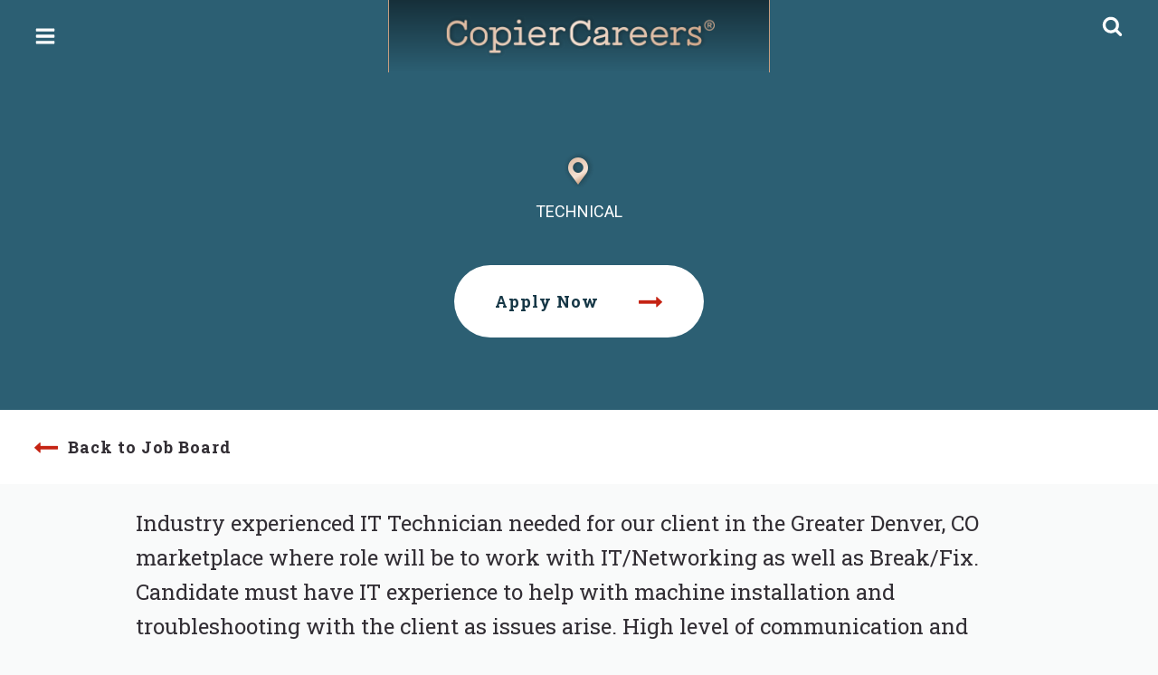

--- FILE ---
content_type: text/html; charset=UTF-8
request_url: https://copiercareers.com/job/8999-it-technician/
body_size: 24509
content:
<!doctype html>
<html lang="en-US" class="no-js" itemtype="https://schema.org/Blog" itemscope>
<head>
	<meta charset="UTF-8">
<script>
var gform;gform||(document.addEventListener("gform_main_scripts_loaded",function(){gform.scriptsLoaded=!0}),document.addEventListener("gform/theme/scripts_loaded",function(){gform.themeScriptsLoaded=!0}),window.addEventListener("DOMContentLoaded",function(){gform.domLoaded=!0}),gform={domLoaded:!1,scriptsLoaded:!1,themeScriptsLoaded:!1,isFormEditor:()=>"function"==typeof InitializeEditor,callIfLoaded:function(o){return!(!gform.domLoaded||!gform.scriptsLoaded||!gform.themeScriptsLoaded&&!gform.isFormEditor()||(gform.isFormEditor()&&console.warn("The use of gform.initializeOnLoaded() is deprecated in the form editor context and will be removed in Gravity Forms 3.1."),o(),0))},initializeOnLoaded:function(o){gform.callIfLoaded(o)||(document.addEventListener("gform_main_scripts_loaded",()=>{gform.scriptsLoaded=!0,gform.callIfLoaded(o)}),document.addEventListener("gform/theme/scripts_loaded",()=>{gform.themeScriptsLoaded=!0,gform.callIfLoaded(o)}),window.addEventListener("DOMContentLoaded",()=>{gform.domLoaded=!0,gform.callIfLoaded(o)}))},hooks:{action:{},filter:{}},addAction:function(o,r,e,t){gform.addHook("action",o,r,e,t)},addFilter:function(o,r,e,t){gform.addHook("filter",o,r,e,t)},doAction:function(o){gform.doHook("action",o,arguments)},applyFilters:function(o){return gform.doHook("filter",o,arguments)},removeAction:function(o,r){gform.removeHook("action",o,r)},removeFilter:function(o,r,e){gform.removeHook("filter",o,r,e)},addHook:function(o,r,e,t,n){null==gform.hooks[o][r]&&(gform.hooks[o][r]=[]);var d=gform.hooks[o][r];null==n&&(n=r+"_"+d.length),gform.hooks[o][r].push({tag:n,callable:e,priority:t=null==t?10:t})},doHook:function(r,o,e){var t;if(e=Array.prototype.slice.call(e,1),null!=gform.hooks[r][o]&&((o=gform.hooks[r][o]).sort(function(o,r){return o.priority-r.priority}),o.forEach(function(o){"function"!=typeof(t=o.callable)&&(t=window[t]),"action"==r?t.apply(null,e):e[0]=t.apply(null,e)})),"filter"==r)return e[0]},removeHook:function(o,r,t,n){var e;null!=gform.hooks[o][r]&&(e=(e=gform.hooks[o][r]).filter(function(o,r,e){return!!(null!=n&&n!=o.tag||null!=t&&t!=o.priority)}),gform.hooks[o][r]=e)}});
</script>

	<meta name="viewport" content="width=device-width, initial-scale=1, minimum-scale=1">
	<title>8999: IT Technician - Copier Careers</title>
<meta name='robots' content='noindex, follow' />
	<style>img:is([sizes="auto" i], [sizes^="auto," i]) { contain-intrinsic-size: 3000px 1500px }</style>
	<meta name="dc.title" content="8999: IT Technician - Copier Careers">
<meta name="dc.description" content="Industry experienced IT Technician needed for our client in the Greater Denver, CO marketplace where role will be to work with IT/Networking as well as Break/Fix. Candidate must have IT experience to help with machine installation and troubleshooting with the client as issues arise. High level of communication and customer&hellip;">
<meta name="dc.relation" content="https://copiercareers.com/job/8999-it-technician/">
<meta name="dc.source" content="https://copiercareers.com/">
<meta name="dc.language" content="en_US">
<meta name="description" content="Industry experienced IT Technician needed for our client in the Greater Denver, CO marketplace where role will be to work with IT/Networking as well as Break/Fix. Candidate must have IT experience to help with machine installation and troubleshooting with the client as issues arise. High level of communication and customer&hellip;">
<meta name="robots" content="index, follow, max-snippet:-1, max-image-preview:large, max-video-preview:-1">
<link rel="canonical" href="https://copiercareers.com/job/8999-it-technician/">
<meta property="og:url" content="https://copiercareers.com/job/8999-it-technician/">
<meta property="og:site_name" content="Copier Careers">
<meta property="og:locale" content="en_US">
<meta property="og:type" content="article">
<meta property="og:title" content="8999: IT Technician - Copier Careers">
<meta property="og:description" content="Industry experienced IT Technician needed for our client in the Greater Denver, CO marketplace where role will be to work with IT/Networking as well as Break/Fix. Candidate must have IT experience to help with machine installation and troubleshooting with the client as issues arise. High level of communication and customer&hellip;">
<meta property="og:image" content="https://copiercareers.com/wp-content/uploads/2023/06/social-media-cc-logo.png">
<meta property="og:image:secure_url" content="https://copiercareers.com/wp-content/uploads/2023/06/social-media-cc-logo.png">
<meta property="og:image:width" content="400">
<meta property="og:image:height" content="400">
<meta property="og:image:alt" content="Copier Careers®">
<meta name="twitter:card" content="summary">
<meta name="twitter:title" content="8999: IT Technician - Copier Careers">
<meta name="twitter:description" content="Industry experienced IT Technician needed for our client in the Greater Denver, CO marketplace where role will be to work with IT/Networking as well as Break/Fix. Candidate must have IT experience to help with machine installation and troubleshooting with the client as issues arise. High level of communication and customer&hellip;">
<meta name="twitter:image" content="https://copiercareers.com/wp-content/uploads/2023/06/social-media-cc-logo.png">
<link rel='dns-prefetch' href='//maps.googleapis.com' />
			<script>document.documentElement.classList.remove( 'no-js' );</script>
			<script>
window._wpemojiSettings = {"baseUrl":"https:\/\/s.w.org\/images\/core\/emoji\/16.0.1\/72x72\/","ext":".png","svgUrl":"https:\/\/s.w.org\/images\/core\/emoji\/16.0.1\/svg\/","svgExt":".svg","source":{"concatemoji":"https:\/\/copiercareers.com\/wp-includes\/js\/wp-emoji-release.min.js?ver=ae6103f6dc8893308454c781dd16d478"}};
/*! This file is auto-generated */
!function(s,n){var o,i,e;function c(e){try{var t={supportTests:e,timestamp:(new Date).valueOf()};sessionStorage.setItem(o,JSON.stringify(t))}catch(e){}}function p(e,t,n){e.clearRect(0,0,e.canvas.width,e.canvas.height),e.fillText(t,0,0);var t=new Uint32Array(e.getImageData(0,0,e.canvas.width,e.canvas.height).data),a=(e.clearRect(0,0,e.canvas.width,e.canvas.height),e.fillText(n,0,0),new Uint32Array(e.getImageData(0,0,e.canvas.width,e.canvas.height).data));return t.every(function(e,t){return e===a[t]})}function u(e,t){e.clearRect(0,0,e.canvas.width,e.canvas.height),e.fillText(t,0,0);for(var n=e.getImageData(16,16,1,1),a=0;a<n.data.length;a++)if(0!==n.data[a])return!1;return!0}function f(e,t,n,a){switch(t){case"flag":return n(e,"\ud83c\udff3\ufe0f\u200d\u26a7\ufe0f","\ud83c\udff3\ufe0f\u200b\u26a7\ufe0f")?!1:!n(e,"\ud83c\udde8\ud83c\uddf6","\ud83c\udde8\u200b\ud83c\uddf6")&&!n(e,"\ud83c\udff4\udb40\udc67\udb40\udc62\udb40\udc65\udb40\udc6e\udb40\udc67\udb40\udc7f","\ud83c\udff4\u200b\udb40\udc67\u200b\udb40\udc62\u200b\udb40\udc65\u200b\udb40\udc6e\u200b\udb40\udc67\u200b\udb40\udc7f");case"emoji":return!a(e,"\ud83e\udedf")}return!1}function g(e,t,n,a){var r="undefined"!=typeof WorkerGlobalScope&&self instanceof WorkerGlobalScope?new OffscreenCanvas(300,150):s.createElement("canvas"),o=r.getContext("2d",{willReadFrequently:!0}),i=(o.textBaseline="top",o.font="600 32px Arial",{});return e.forEach(function(e){i[e]=t(o,e,n,a)}),i}function t(e){var t=s.createElement("script");t.src=e,t.defer=!0,s.head.appendChild(t)}"undefined"!=typeof Promise&&(o="wpEmojiSettingsSupports",i=["flag","emoji"],n.supports={everything:!0,everythingExceptFlag:!0},e=new Promise(function(e){s.addEventListener("DOMContentLoaded",e,{once:!0})}),new Promise(function(t){var n=function(){try{var e=JSON.parse(sessionStorage.getItem(o));if("object"==typeof e&&"number"==typeof e.timestamp&&(new Date).valueOf()<e.timestamp+604800&&"object"==typeof e.supportTests)return e.supportTests}catch(e){}return null}();if(!n){if("undefined"!=typeof Worker&&"undefined"!=typeof OffscreenCanvas&&"undefined"!=typeof URL&&URL.createObjectURL&&"undefined"!=typeof Blob)try{var e="postMessage("+g.toString()+"("+[JSON.stringify(i),f.toString(),p.toString(),u.toString()].join(",")+"));",a=new Blob([e],{type:"text/javascript"}),r=new Worker(URL.createObjectURL(a),{name:"wpTestEmojiSupports"});return void(r.onmessage=function(e){c(n=e.data),r.terminate(),t(n)})}catch(e){}c(n=g(i,f,p,u))}t(n)}).then(function(e){for(var t in e)n.supports[t]=e[t],n.supports.everything=n.supports.everything&&n.supports[t],"flag"!==t&&(n.supports.everythingExceptFlag=n.supports.everythingExceptFlag&&n.supports[t]);n.supports.everythingExceptFlag=n.supports.everythingExceptFlag&&!n.supports.flag,n.DOMReady=!1,n.readyCallback=function(){n.DOMReady=!0}}).then(function(){return e}).then(function(){var e;n.supports.everything||(n.readyCallback(),(e=n.source||{}).concatemoji?t(e.concatemoji):e.wpemoji&&e.twemoji&&(t(e.twemoji),t(e.wpemoji)))}))}((window,document),window._wpemojiSettings);
</script>
<link rel='stylesheet' id='kadence-blocks-rowlayout-css' href='https://copiercareers.com/wp-content/plugins/kadence-blocks/dist/style-blocks-rowlayout.css?ver=3.6.0' media='all' />
<link rel='stylesheet' id='kadence-blocks-column-css' href='https://copiercareers.com/wp-content/plugins/kadence-blocks/dist/style-blocks-column.css?ver=3.6.0' media='all' />
<style id='kadence-blocks-advancedheading-inline-css'>
	.wp-block-kadence-advancedheading mark{background:transparent;border-style:solid;border-width:0}
	.wp-block-kadence-advancedheading mark.kt-highlight{color:#f76a0c;}
	.kb-adv-heading-icon{display: inline-flex;justify-content: center;align-items: center;}
	.is-layout-constrained > .kb-advanced-heading-link {display: block;}.wp-block-kadence-advancedheading.has-background{padding: 0;}	.single-content .kadence-advanced-heading-wrapper h1,
	.single-content .kadence-advanced-heading-wrapper h2,
	.single-content .kadence-advanced-heading-wrapper h3,
	.single-content .kadence-advanced-heading-wrapper h4,
	.single-content .kadence-advanced-heading-wrapper h5,
	.single-content .kadence-advanced-heading-wrapper h6 {margin: 1.5em 0 .5em;}
	.single-content .kadence-advanced-heading-wrapper+* { margin-top:0;}.kb-screen-reader-text{position:absolute;width:1px;height:1px;padding:0;margin:-1px;overflow:hidden;clip:rect(0,0,0,0);}
</style>
<link rel='stylesheet' id='kadence-blocks-spacer-css' href='https://copiercareers.com/wp-content/plugins/kadence-blocks/dist/style-blocks-spacer.css?ver=3.6.0' media='all' />
<link rel='stylesheet' id='kadence-blocks-icon-css' href='https://copiercareers.com/wp-content/plugins/kadence-blocks/dist/style-blocks-icon.css?ver=3.6.0' media='all' />
<link rel='stylesheet' id='kadence-blocks-image-css' href='https://copiercareers.com/wp-content/plugins/kadence-blocks/dist/style-blocks-image.css?ver=3.6.0' media='all' />
<link rel='stylesheet' id='kadence-blocks-advancedbtn-css' href='https://copiercareers.com/wp-content/plugins/kadence-blocks/dist/style-blocks-advancedbtn.css?ver=3.6.0' media='all' />
<style id='wp-emoji-styles-inline-css'>

	img.wp-smiley, img.emoji {
		display: inline !important;
		border: none !important;
		box-shadow: none !important;
		height: 1em !important;
		width: 1em !important;
		margin: 0 0.07em !important;
		vertical-align: -0.1em !important;
		background: none !important;
		padding: 0 !important;
	}
</style>
<link rel='stylesheet' id='wp-block-library-css' href='https://copiercareers.com/wp-includes/css/dist/block-library/style.min.css?ver=ae6103f6dc8893308454c781dd16d478' media='all' />
<style id='classic-theme-styles-inline-css'>
/*! This file is auto-generated */
.wp-block-button__link{color:#fff;background-color:#32373c;border-radius:9999px;box-shadow:none;text-decoration:none;padding:calc(.667em + 2px) calc(1.333em + 2px);font-size:1.125em}.wp-block-file__button{background:#32373c;color:#fff;text-decoration:none}
</style>
<style id='safe-svg-svg-icon-style-inline-css'>
.safe-svg-cover{text-align:center}.safe-svg-cover .safe-svg-inside{display:inline-block;max-width:100%}.safe-svg-cover svg{fill:currentColor;height:100%;max-height:100%;max-width:100%;width:100%}

</style>
<style id='wpseopress-local-business-style-inline-css'>
span.wp-block-wpseopress-local-business-field{margin-right:8px}

</style>
<style id='wpseopress-table-of-contents-style-inline-css'>
.wp-block-wpseopress-table-of-contents li.active>a{font-weight:bold}

</style>
<style id='global-styles-inline-css'>
:root{--wp--preset--aspect-ratio--square: 1;--wp--preset--aspect-ratio--4-3: 4/3;--wp--preset--aspect-ratio--3-4: 3/4;--wp--preset--aspect-ratio--3-2: 3/2;--wp--preset--aspect-ratio--2-3: 2/3;--wp--preset--aspect-ratio--16-9: 16/9;--wp--preset--aspect-ratio--9-16: 9/16;--wp--preset--color--black: #000000;--wp--preset--color--cyan-bluish-gray: #abb8c3;--wp--preset--color--white: #ffffff;--wp--preset--color--pale-pink: #f78da7;--wp--preset--color--vivid-red: #cf2e2e;--wp--preset--color--luminous-vivid-orange: #ff6900;--wp--preset--color--luminous-vivid-amber: #fcb900;--wp--preset--color--light-green-cyan: #7bdcb5;--wp--preset--color--vivid-green-cyan: #00d084;--wp--preset--color--pale-cyan-blue: #8ed1fc;--wp--preset--color--vivid-cyan-blue: #0693e3;--wp--preset--color--vivid-purple: #9b51e0;--wp--preset--color--theme-palette-1: var(--global-palette1);--wp--preset--color--theme-palette-2: var(--global-palette2);--wp--preset--color--theme-palette-3: var(--global-palette3);--wp--preset--color--theme-palette-4: var(--global-palette4);--wp--preset--color--theme-palette-5: var(--global-palette5);--wp--preset--color--theme-palette-6: var(--global-palette6);--wp--preset--color--theme-palette-7: var(--global-palette7);--wp--preset--color--theme-palette-8: var(--global-palette8);--wp--preset--color--theme-palette-9: var(--global-palette9);--wp--preset--gradient--vivid-cyan-blue-to-vivid-purple: linear-gradient(135deg,rgba(6,147,227,1) 0%,rgb(155,81,224) 100%);--wp--preset--gradient--light-green-cyan-to-vivid-green-cyan: linear-gradient(135deg,rgb(122,220,180) 0%,rgb(0,208,130) 100%);--wp--preset--gradient--luminous-vivid-amber-to-luminous-vivid-orange: linear-gradient(135deg,rgba(252,185,0,1) 0%,rgba(255,105,0,1) 100%);--wp--preset--gradient--luminous-vivid-orange-to-vivid-red: linear-gradient(135deg,rgba(255,105,0,1) 0%,rgb(207,46,46) 100%);--wp--preset--gradient--very-light-gray-to-cyan-bluish-gray: linear-gradient(135deg,rgb(238,238,238) 0%,rgb(169,184,195) 100%);--wp--preset--gradient--cool-to-warm-spectrum: linear-gradient(135deg,rgb(74,234,220) 0%,rgb(151,120,209) 20%,rgb(207,42,186) 40%,rgb(238,44,130) 60%,rgb(251,105,98) 80%,rgb(254,248,76) 100%);--wp--preset--gradient--blush-light-purple: linear-gradient(135deg,rgb(255,206,236) 0%,rgb(152,150,240) 100%);--wp--preset--gradient--blush-bordeaux: linear-gradient(135deg,rgb(254,205,165) 0%,rgb(254,45,45) 50%,rgb(107,0,62) 100%);--wp--preset--gradient--luminous-dusk: linear-gradient(135deg,rgb(255,203,112) 0%,rgb(199,81,192) 50%,rgb(65,88,208) 100%);--wp--preset--gradient--pale-ocean: linear-gradient(135deg,rgb(255,245,203) 0%,rgb(182,227,212) 50%,rgb(51,167,181) 100%);--wp--preset--gradient--electric-grass: linear-gradient(135deg,rgb(202,248,128) 0%,rgb(113,206,126) 100%);--wp--preset--gradient--midnight: linear-gradient(135deg,rgb(2,3,129) 0%,rgb(40,116,252) 100%);--wp--preset--font-size--small: var(--global-font-size-small);--wp--preset--font-size--medium: var(--global-font-size-medium);--wp--preset--font-size--large: var(--global-font-size-large);--wp--preset--font-size--x-large: 42px;--wp--preset--font-size--larger: var(--global-font-size-larger);--wp--preset--font-size--xxlarge: var(--global-font-size-xxlarge);--wp--preset--spacing--20: 0.44rem;--wp--preset--spacing--30: 0.67rem;--wp--preset--spacing--40: 1rem;--wp--preset--spacing--50: 1.5rem;--wp--preset--spacing--60: 2.25rem;--wp--preset--spacing--70: 3.38rem;--wp--preset--spacing--80: 5.06rem;--wp--preset--shadow--natural: 6px 6px 9px rgba(0, 0, 0, 0.2);--wp--preset--shadow--deep: 12px 12px 50px rgba(0, 0, 0, 0.4);--wp--preset--shadow--sharp: 6px 6px 0px rgba(0, 0, 0, 0.2);--wp--preset--shadow--outlined: 6px 6px 0px -3px rgba(255, 255, 255, 1), 6px 6px rgba(0, 0, 0, 1);--wp--preset--shadow--crisp: 6px 6px 0px rgba(0, 0, 0, 1);}:where(.is-layout-flex){gap: 0.5em;}:where(.is-layout-grid){gap: 0.5em;}body .is-layout-flex{display: flex;}.is-layout-flex{flex-wrap: wrap;align-items: center;}.is-layout-flex > :is(*, div){margin: 0;}body .is-layout-grid{display: grid;}.is-layout-grid > :is(*, div){margin: 0;}:where(.wp-block-columns.is-layout-flex){gap: 2em;}:where(.wp-block-columns.is-layout-grid){gap: 2em;}:where(.wp-block-post-template.is-layout-flex){gap: 1.25em;}:where(.wp-block-post-template.is-layout-grid){gap: 1.25em;}.has-black-color{color: var(--wp--preset--color--black) !important;}.has-cyan-bluish-gray-color{color: var(--wp--preset--color--cyan-bluish-gray) !important;}.has-white-color{color: var(--wp--preset--color--white) !important;}.has-pale-pink-color{color: var(--wp--preset--color--pale-pink) !important;}.has-vivid-red-color{color: var(--wp--preset--color--vivid-red) !important;}.has-luminous-vivid-orange-color{color: var(--wp--preset--color--luminous-vivid-orange) !important;}.has-luminous-vivid-amber-color{color: var(--wp--preset--color--luminous-vivid-amber) !important;}.has-light-green-cyan-color{color: var(--wp--preset--color--light-green-cyan) !important;}.has-vivid-green-cyan-color{color: var(--wp--preset--color--vivid-green-cyan) !important;}.has-pale-cyan-blue-color{color: var(--wp--preset--color--pale-cyan-blue) !important;}.has-vivid-cyan-blue-color{color: var(--wp--preset--color--vivid-cyan-blue) !important;}.has-vivid-purple-color{color: var(--wp--preset--color--vivid-purple) !important;}.has-black-background-color{background-color: var(--wp--preset--color--black) !important;}.has-cyan-bluish-gray-background-color{background-color: var(--wp--preset--color--cyan-bluish-gray) !important;}.has-white-background-color{background-color: var(--wp--preset--color--white) !important;}.has-pale-pink-background-color{background-color: var(--wp--preset--color--pale-pink) !important;}.has-vivid-red-background-color{background-color: var(--wp--preset--color--vivid-red) !important;}.has-luminous-vivid-orange-background-color{background-color: var(--wp--preset--color--luminous-vivid-orange) !important;}.has-luminous-vivid-amber-background-color{background-color: var(--wp--preset--color--luminous-vivid-amber) !important;}.has-light-green-cyan-background-color{background-color: var(--wp--preset--color--light-green-cyan) !important;}.has-vivid-green-cyan-background-color{background-color: var(--wp--preset--color--vivid-green-cyan) !important;}.has-pale-cyan-blue-background-color{background-color: var(--wp--preset--color--pale-cyan-blue) !important;}.has-vivid-cyan-blue-background-color{background-color: var(--wp--preset--color--vivid-cyan-blue) !important;}.has-vivid-purple-background-color{background-color: var(--wp--preset--color--vivid-purple) !important;}.has-black-border-color{border-color: var(--wp--preset--color--black) !important;}.has-cyan-bluish-gray-border-color{border-color: var(--wp--preset--color--cyan-bluish-gray) !important;}.has-white-border-color{border-color: var(--wp--preset--color--white) !important;}.has-pale-pink-border-color{border-color: var(--wp--preset--color--pale-pink) !important;}.has-vivid-red-border-color{border-color: var(--wp--preset--color--vivid-red) !important;}.has-luminous-vivid-orange-border-color{border-color: var(--wp--preset--color--luminous-vivid-orange) !important;}.has-luminous-vivid-amber-border-color{border-color: var(--wp--preset--color--luminous-vivid-amber) !important;}.has-light-green-cyan-border-color{border-color: var(--wp--preset--color--light-green-cyan) !important;}.has-vivid-green-cyan-border-color{border-color: var(--wp--preset--color--vivid-green-cyan) !important;}.has-pale-cyan-blue-border-color{border-color: var(--wp--preset--color--pale-cyan-blue) !important;}.has-vivid-cyan-blue-border-color{border-color: var(--wp--preset--color--vivid-cyan-blue) !important;}.has-vivid-purple-border-color{border-color: var(--wp--preset--color--vivid-purple) !important;}.has-vivid-cyan-blue-to-vivid-purple-gradient-background{background: var(--wp--preset--gradient--vivid-cyan-blue-to-vivid-purple) !important;}.has-light-green-cyan-to-vivid-green-cyan-gradient-background{background: var(--wp--preset--gradient--light-green-cyan-to-vivid-green-cyan) !important;}.has-luminous-vivid-amber-to-luminous-vivid-orange-gradient-background{background: var(--wp--preset--gradient--luminous-vivid-amber-to-luminous-vivid-orange) !important;}.has-luminous-vivid-orange-to-vivid-red-gradient-background{background: var(--wp--preset--gradient--luminous-vivid-orange-to-vivid-red) !important;}.has-very-light-gray-to-cyan-bluish-gray-gradient-background{background: var(--wp--preset--gradient--very-light-gray-to-cyan-bluish-gray) !important;}.has-cool-to-warm-spectrum-gradient-background{background: var(--wp--preset--gradient--cool-to-warm-spectrum) !important;}.has-blush-light-purple-gradient-background{background: var(--wp--preset--gradient--blush-light-purple) !important;}.has-blush-bordeaux-gradient-background{background: var(--wp--preset--gradient--blush-bordeaux) !important;}.has-luminous-dusk-gradient-background{background: var(--wp--preset--gradient--luminous-dusk) !important;}.has-pale-ocean-gradient-background{background: var(--wp--preset--gradient--pale-ocean) !important;}.has-electric-grass-gradient-background{background: var(--wp--preset--gradient--electric-grass) !important;}.has-midnight-gradient-background{background: var(--wp--preset--gradient--midnight) !important;}.has-small-font-size{font-size: var(--wp--preset--font-size--small) !important;}.has-medium-font-size{font-size: var(--wp--preset--font-size--medium) !important;}.has-large-font-size{font-size: var(--wp--preset--font-size--large) !important;}.has-x-large-font-size{font-size: var(--wp--preset--font-size--x-large) !important;}
:where(.wp-block-post-template.is-layout-flex){gap: 1.25em;}:where(.wp-block-post-template.is-layout-grid){gap: 1.25em;}
:where(.wp-block-columns.is-layout-flex){gap: 2em;}:where(.wp-block-columns.is-layout-grid){gap: 2em;}
:root :where(.wp-block-pullquote){font-size: 1.5em;line-height: 1.6;}
</style>
<link rel='stylesheet' id='select2-css' href='https://copiercareers.com/wp-content/plugins/wp-job-manager/assets/lib/select2/select2.min.css?ver=4.0.10' media='all' />
<link rel='stylesheet' id='wp-job-manager-frontend-css' href='https://copiercareers.com/wp-content/plugins/wp-job-manager/assets/dist/css/frontend.css?ver=dfd3b8d2ce68f47df57d' media='all' />
<link rel='stylesheet' id='wp-polls-css' href='https://copiercareers.com/wp-content/plugins/wp-polls/polls-css.css?ver=2.77.3' media='all' />
<style id='wp-polls-inline-css'>
.wp-polls .pollbar {
	margin: 1px;
	font-size: 8px;
	line-height: 10px;
	height: 10px;
	background-image: url('https://copiercareers.com/wp-content/plugins/wp-polls/images/default_gradient/pollbg.gif');
	border: 1px solid #c8c8c8;
}

</style>
<link rel='stylesheet' id='search-filter-plugin-styles-css' href='https://copiercareers.com/wp-content/plugins/search-filter-pro/public/assets/css/search-filter.min.css?ver=2.5.21' media='all' />
<link rel='stylesheet' id='child-theme-css' href='https://copiercareers.com/wp-content/themes/kadence-child/style.css' media='all' />
<link rel='stylesheet' id='kadence-global-css' href='https://copiercareers.com/wp-content/themes/kadence/assets/css/global.min.css?ver=1.2.22' media='all' />
<style id='kadence-global-inline-css'>
/* Kadence Base CSS */
:root{--global-palette1:#2f788e;--global-palette2:#af7043;--global-palette3:#322e34;--global-palette4:#4f5764;--global-palette5:#6f6b6f;--global-palette6:#c52313;--global-palette7:#2c4956;--global-palette8:#f9fafa;--global-palette9:#ffffff;--global-palette9rgb:255, 255, 255;--global-palette-highlight:var(--global-palette1);--global-palette-highlight-alt:var(--global-palette2);--global-palette-highlight-alt2:var(--global-palette9);--global-palette-btn-bg:var(--global-palette1);--global-palette-btn-bg-hover:var(--global-palette2);--global-palette-btn:var(--global-palette9);--global-palette-btn-hover:var(--global-palette9);--global-body-font-family:Roboto, sans-serif;--global-heading-font-family:'Roboto Slab', serif;--global-primary-nav-font-family:'Roboto Slab', serif;--global-fallback-font:sans-serif;--global-display-fallback-font:sans-serif;--global-content-width:1350px;--global-content-wide-width:calc(1350px + 230px);--global-content-narrow-width:842px;--global-content-edge-padding:20px;--global-content-boxed-padding:0rem;--global-calc-content-width:calc(1350px - var(--global-content-edge-padding) - var(--global-content-edge-padding) );--wp--style--global--content-size:var(--global-calc-content-width);}.wp-site-blocks{--global-vw:calc( 100vw - ( 0.5 * var(--scrollbar-offset)));}body{background:var(--global-palette8);}body, input, select, optgroup, textarea{font-style:normal;font-weight:normal;font-size:18px;line-height:1.6;font-family:var(--global-body-font-family);color:var(--global-palette4);}.content-bg, body.content-style-unboxed .site{background:var(--global-palette8);}h1,h2,h3,h4,h5,h6{font-family:var(--global-heading-font-family);}h1{font-style:normal;font-weight:normal;font-size:48px;line-height:1.25;font-family:'Roboto Slab', serif;color:#255e6f;}h2{font-style:normal;font-weight:normal;font-size:32px;line-height:2;font-family:'Roboto Slab', serif;color:#163746;}h3{font-style:normal;font-weight:700;font-size:24px;line-height:1.5;font-family:'Roboto Slab', serif;color:var(--global-palette3);}h4{font-style:normal;font-weight:700;font-size:22px;line-height:1.5;font-family:'Roboto Slab', serif;color:var(--global-palette4);}h5{font-style:normal;font-weight:700;font-size:20px;line-height:1.5;font-family:'Roboto Slab', serif;color:var(--global-palette4);}h6{font-style:normal;font-weight:700;font-size:18px;line-height:1.5;font-family:'Roboto Slab', serif;color:var(--global-palette5);}.entry-hero h1{font-style:normal;font-weight:normal;font-family:'Roboto Slab', serif;}@media all and (max-width: 1024px){h1{font-size:38px;}h2{font-size:28px;}}@media all and (max-width: 767px){h1{font-size:28px;}h2{font-size:24px;}}.entry-hero .kadence-breadcrumbs{max-width:1350px;}.site-container, .site-header-row-layout-contained, .site-footer-row-layout-contained, .entry-hero-layout-contained, .comments-area, .alignfull > .wp-block-cover__inner-container, .alignwide > .wp-block-cover__inner-container{max-width:var(--global-content-width);}.content-width-narrow .content-container.site-container, .content-width-narrow .hero-container.site-container{max-width:var(--global-content-narrow-width);}@media all and (min-width: 1580px){.wp-site-blocks .content-container  .alignwide{margin-left:-115px;margin-right:-115px;width:unset;max-width:unset;}}@media all and (min-width: 1102px){.content-width-narrow .wp-site-blocks .content-container .alignwide{margin-left:-130px;margin-right:-130px;width:unset;max-width:unset;}}.content-style-boxed .wp-site-blocks .entry-content .alignwide{margin-left:calc( -1 * var( --global-content-boxed-padding ) );margin-right:calc( -1 * var( --global-content-boxed-padding ) );}.content-area{margin-top:0rem;margin-bottom:0rem;}@media all and (max-width: 1024px){.content-area{margin-top:0rem;margin-bottom:0rem;}}@media all and (max-width: 767px){.content-area{margin-top:0rem;margin-bottom:0rem;}}@media all and (max-width: 1024px){:root{--global-content-edge-padding:30px;--global-content-boxed-padding:0rem;}}@media all and (max-width: 767px){:root{--global-content-edge-padding:25px;--global-content-boxed-padding:0rem;}}.entry-content-wrap{padding:0rem;}@media all and (max-width: 1024px){.entry-content-wrap{padding:0rem;}}@media all and (max-width: 767px){.entry-content-wrap{padding:0rem;}}.entry.single-entry{box-shadow:0px 15px 15px -10px rgba(0,0,0,0.05);}.entry.loop-entry{box-shadow:0px 15px 15px -10px rgba(0,0,0,0.05);}.loop-entry .entry-content-wrap{padding:2rem;}@media all and (max-width: 1024px){.loop-entry .entry-content-wrap{padding:2rem;}}@media all and (max-width: 767px){.loop-entry .entry-content-wrap{padding:1.5rem;}}button, .button, .wp-block-button__link, input[type="button"], input[type="reset"], input[type="submit"], .fl-button, .elementor-button-wrapper .elementor-button, .wc-block-components-checkout-place-order-button, .wc-block-cart__submit{font-style:normal;font-weight:700;font-size:18px;letter-spacing:1px;font-family:'Roboto Slab', serif;border-radius:50px;padding:26px 45px 26px 45px;box-shadow:0px 0px 0px 0px rgba(0,0,0,0);}.wp-block-button.is-style-outline .wp-block-button__link{padding:26px 45px 26px 45px;}button:hover, button:focus, button:active, .button:hover, .button:focus, .button:active, .wp-block-button__link:hover, .wp-block-button__link:focus, .wp-block-button__link:active, input[type="button"]:hover, input[type="button"]:focus, input[type="button"]:active, input[type="reset"]:hover, input[type="reset"]:focus, input[type="reset"]:active, input[type="submit"]:hover, input[type="submit"]:focus, input[type="submit"]:active, .elementor-button-wrapper .elementor-button:hover, .elementor-button-wrapper .elementor-button:focus, .elementor-button-wrapper .elementor-button:active, .wc-block-cart__submit:hover{box-shadow:0px 0px 0px 0px rgba(0,0,0,0.1);}.kb-button.kb-btn-global-outline.kb-btn-global-inherit{padding-top:calc(26px - 2px);padding-right:calc(45px - 2px);padding-bottom:calc(26px - 2px);padding-left:calc(45px - 2px);}@media all and (max-width: 1024px){button, .button, .wp-block-button__link, input[type="button"], input[type="reset"], input[type="submit"], .fl-button, .elementor-button-wrapper .elementor-button, .wc-block-components-checkout-place-order-button, .wc-block-cart__submit{font-size:16px;}}@media all and (max-width: 767px){button, .button, .wp-block-button__link, input[type="button"], input[type="reset"], input[type="submit"], .fl-button, .elementor-button-wrapper .elementor-button, .wc-block-components-checkout-place-order-button, .wc-block-cart__submit{padding:26px 20px 26px 20px;font-size:14px;}.wp-block-button.is-style-outline .wp-block-button__link{padding:26px 20px 26px 20px;}.kb-button.kb-btn-global-outline.kb-btn-global-inherit{padding-top:calc(26px - 2px);padding-right:calc(20px - 2px);padding-bottom:calc(26px - 2px);padding-left:calc(20px - 2px);}}@media all and (min-width: 1025px){.transparent-header .entry-hero .entry-hero-container-inner{padding-top:80px;}}@media all and (max-width: 1024px){.mobile-transparent-header .entry-hero .entry-hero-container-inner{padding-top:80px;}}@media all and (max-width: 767px){.mobile-transparent-header .entry-hero .entry-hero-container-inner{padding-top:80px;}}.entry-author-style-center{padding-top:var(--global-md-spacing);border-top:1px solid var(--global-gray-500);}.entry-author-style-center .entry-author-avatar, .entry-meta .author-avatar{display:none;}.entry-author-style-normal .entry-author-profile{padding-left:0px;}#comments .comment-meta{margin-left:0px;}
/* Kadence Header CSS */
.wp-site-blocks #mobile-header{display:block;}.wp-site-blocks #main-header{display:none;}@media all and (min-width: 1321px){.wp-site-blocks #mobile-header{display:none;}.wp-site-blocks #main-header{display:block;}}@media all and (max-width: 1320px){.mobile-transparent-header #masthead{position:absolute;left:0px;right:0px;z-index:100;}.kadence-scrollbar-fixer.mobile-transparent-header #masthead{right:var(--scrollbar-offset,0);}.mobile-transparent-header #masthead, .mobile-transparent-header .site-top-header-wrap .site-header-row-container-inner, .mobile-transparent-header .site-main-header-wrap .site-header-row-container-inner, .mobile-transparent-header .site-bottom-header-wrap .site-header-row-container-inner{background:transparent;}.site-header-row-tablet-layout-fullwidth, .site-header-row-tablet-layout-standard{padding:0px;}}@media all and (min-width: 1321px){.transparent-header #masthead{position:absolute;left:0px;right:0px;z-index:100;}.transparent-header.kadence-scrollbar-fixer #masthead{right:var(--scrollbar-offset,0);}.transparent-header #masthead, .transparent-header .site-top-header-wrap .site-header-row-container-inner, .transparent-header .site-main-header-wrap .site-header-row-container-inner, .transparent-header .site-bottom-header-wrap .site-header-row-container-inner{background:transparent;}}.site-branding a.brand img{max-width:300px;}.site-branding a.brand img.svg-logo-image{width:300px;}@media all and (max-width: 767px){.site-branding a.brand img{max-width:175px;}.site-branding a.brand img.svg-logo-image{width:175px;}}.site-branding{padding:0px 100px 0px 100px;}@media all and (max-width: 1320px){.site-branding{padding:0px 60px 0px 60px;}}@media all and (max-width: 767px){.site-branding{padding:0px 20px 0px 20px;}}#masthead, #masthead .kadence-sticky-header.item-is-fixed:not(.item-at-start):not(.site-header-row-container):not(.site-main-header-wrap), #masthead .kadence-sticky-header.item-is-fixed:not(.item-at-start) > .site-header-row-container-inner{background:var(--global-palette1);}.site-main-header-wrap .site-header-row-container-inner{background:#31687c;}.site-main-header-inner-wrap{min-height:80px;}@media all and (max-width: 1320px){.site-main-header-wrap .site-header-row-container-inner>.site-container{padding:0px 30px 0px 30px;}}@media all and (max-width: 767px){.site-main-header-wrap .site-header-row-container-inner>.site-container{padding:0px 15px 0px 15px;}}.header-navigation[class*="header-navigation-style-underline"] .header-menu-container.primary-menu-container>ul>li>a:after{width:calc( 100% - 1.2em);}.main-navigation .primary-menu-container > ul > li.menu-item > a{padding-left:calc(1.2em / 2);padding-right:calc(1.2em / 2);padding-top:0.6em;padding-bottom:0.6em;color:var(--global-palette9);}.main-navigation .primary-menu-container > ul > li.menu-item .dropdown-nav-special-toggle{right:calc(1.2em / 2);}.main-navigation .primary-menu-container > ul li.menu-item > a{font-style:normal;font-weight:normal;font-size:18px;letter-spacing:1px;font-family:var(--global-primary-nav-font-family);}.main-navigation .primary-menu-container > ul > li.menu-item > a:hover{color:var(--global-palette9);}.main-navigation .primary-menu-container > ul > li.menu-item.current-menu-item > a{color:var(--global-palette9);}.header-navigation[class*="header-navigation-style-underline"] .header-menu-container.secondary-menu-container>ul>li>a:after{width:calc( 100% - 1.7em);}.secondary-navigation .secondary-menu-container > ul > li.menu-item > a{padding-left:calc(1.7em / 2);padding-right:calc(1.7em / 2);padding-top:0.6em;padding-bottom:0.6em;color:var(--global-palette9);}.secondary-navigation .primary-menu-container > ul > li.menu-item .dropdown-nav-special-toggle{right:calc(1.7em / 2);}.secondary-navigation .secondary-menu-container > ul li.menu-item > a{font-style:normal;font-weight:normal;font-size:18px;letter-spacing:1px;font-family:'Roboto Slab', serif;}.secondary-navigation .secondary-menu-container > ul > li.menu-item > a:hover{color:var(--global-palette9);}.secondary-navigation .secondary-menu-container > ul > li.menu-item.current-menu-item > a{color:var(--global-palette9);}.header-navigation .header-menu-container ul ul.sub-menu, .header-navigation .header-menu-container ul ul.submenu{background:#e8e5e2;box-shadow:0px 2px 13px 0px rgba(0,0,0,0.1);}.header-navigation .header-menu-container ul ul li.menu-item, .header-menu-container ul.menu > li.kadence-menu-mega-enabled > ul > li.menu-item > a{border-bottom:2px solid #d3baa8;}.header-navigation .header-menu-container ul ul li.menu-item > a{width:275px;padding-top:1.5em;padding-bottom:1.5em;color:#000000;font-style:normal;font-weight:normal;font-size:18px;font-family:'Roboto Slab', serif;}.header-navigation .header-menu-container ul ul li.menu-item > a:hover{color:var(--global-palette9);background:#2f788e;}.header-navigation .header-menu-container ul ul li.menu-item.current-menu-item > a{color:var(--global-palette9);background:#2f788e;}.mobile-toggle-open-container .menu-toggle-open, .mobile-toggle-open-container .menu-toggle-open:focus{background:rgba(0,0,0,0);color:var(--global-palette9);padding:0.4em 0.6em 0.4em 0.6em;font-size:14px;}.mobile-toggle-open-container .menu-toggle-open.menu-toggle-style-bordered{border:1px solid currentColor;}.mobile-toggle-open-container .menu-toggle-open .menu-toggle-icon{font-size:24px;}.mobile-toggle-open-container .menu-toggle-open:hover, .mobile-toggle-open-container .menu-toggle-open:focus-visible{color:var(--global-palette-highlight);}.mobile-navigation ul li{font-size:14px;}.mobile-navigation ul li a{padding-top:1em;padding-bottom:1em;}.mobile-navigation ul li > a, .mobile-navigation ul li.menu-item-has-children > .drawer-nav-drop-wrap{background:#2f788e;color:#ffffff;}.mobile-navigation ul li > a:hover, .mobile-navigation ul li.menu-item-has-children > .drawer-nav-drop-wrap:hover{background:#ffffff;color:#000000;}.mobile-navigation ul li.current-menu-item > a, .mobile-navigation ul li.current-menu-item.menu-item-has-children > .drawer-nav-drop-wrap{background:#ffffff;color:var(--global-palette-highlight);}.mobile-navigation ul li.menu-item-has-children .drawer-nav-drop-wrap, .mobile-navigation ul li:not(.menu-item-has-children) a{border-bottom:1px solid rgba(255,255,255,0.1);}.mobile-navigation:not(.drawer-navigation-parent-toggle-true) ul li.menu-item-has-children .drawer-nav-drop-wrap button{border-left:1px solid rgba(255,255,255,0.1);}#mobile-drawer .drawer-inner, #mobile-drawer.popup-drawer-layout-fullwidth.popup-drawer-animation-slice .pop-portion-bg, #mobile-drawer.popup-drawer-layout-fullwidth.popup-drawer-animation-slice.pop-animated.show-drawer .drawer-inner{background:#2f788e;}#mobile-drawer .drawer-header .drawer-toggle{padding:0.6em 0.15em 0.6em 0.15em;font-size:24px;}.search-toggle-open-container .search-toggle-open{color:var(--global-palette9);margin:0px 0px 0px 0px;}.search-toggle-open-container .search-toggle-open.search-toggle-style-bordered{border:1px solid currentColor;}.search-toggle-open-container .search-toggle-open .search-toggle-icon{font-size:23px;}@media all and (max-width: 767px){.search-toggle-open-container .search-toggle-open .search-toggle-icon{font-size:24px;}}.search-toggle-open-container .search-toggle-open:hover, .search-toggle-open-container .search-toggle-open:focus{color:var(--global-palette9);}#search-drawer .drawer-inner .drawer-content form input.search-field, #search-drawer .drawer-inner .drawer-content form .kadence-search-icon-wrap, #search-drawer .drawer-header{color:var(--global-palette9);}#search-drawer .drawer-inner .drawer-content form input.search-field:focus, #search-drawer .drawer-inner .drawer-content form input.search-submit:hover ~ .kadence-search-icon-wrap, #search-drawer .drawer-inner .drawer-content form button[type="submit"]:hover ~ .kadence-search-icon-wrap{color:var(--global-palette9);}#search-drawer .drawer-inner{background:var(--global-palette7);}
/* Kadence Footer CSS */
.site-bottom-footer-inner-wrap{padding-top:30px;padding-bottom:30px;grid-column-gap:30px;}.site-bottom-footer-inner-wrap .widget{margin-bottom:30px;}.site-bottom-footer-inner-wrap .site-footer-section:not(:last-child):after{right:calc(-30px / 2);}
</style>
<link rel='stylesheet' id='kadence-header-css' href='https://copiercareers.com/wp-content/themes/kadence/assets/css/header.min.css?ver=1.2.22' media='all' />
<link rel='stylesheet' id='kadence-content-css' href='https://copiercareers.com/wp-content/themes/kadence/assets/css/content.min.css?ver=1.2.22' media='all' />
<link rel='stylesheet' id='kadence-footer-css' href='https://copiercareers.com/wp-content/themes/kadence/assets/css/footer.min.css?ver=1.2.22' media='all' />
<link rel='stylesheet' id='wp-pagenavi-css' href='https://copiercareers.com/wp-content/plugins/wp-pagenavi/pagenavi-css.css?ver=2.70' media='all' />
<style id='kadence-blocks-global-variables-inline-css'>
:root {--global-kb-font-size-sm:clamp(0.8rem, 0.73rem + 0.217vw, 0.9rem);--global-kb-font-size-md:clamp(1.1rem, 0.995rem + 0.326vw, 1.25rem);--global-kb-font-size-lg:clamp(1.75rem, 1.576rem + 0.543vw, 2rem);--global-kb-font-size-xl:clamp(2.25rem, 1.728rem + 1.63vw, 3rem);--global-kb-font-size-xxl:clamp(2.5rem, 1.456rem + 3.26vw, 4rem);--global-kb-font-size-xxxl:clamp(2.75rem, 0.489rem + 7.065vw, 6rem);}
</style>
<style id='kadence_blocks_css-inline-css'>
.kb-row-layout-id5469_32ebee-04 > .kt-row-column-wrap{max-width:var( --global-content-width, 1350px );padding-left:var(--global-content-edge-padding);padding-right:var(--global-content-edge-padding);padding-top:75px;padding-bottom:25px;grid-template-columns:minmax(0, 1fr);}@media all and (max-width: 767px){.kb-row-layout-id5469_32ebee-04 > .kt-row-column-wrap{padding-right:0px;padding-left:0px;grid-template-columns:minmax(0, 1fr);}}.kadence-column5469_a13236-3f > .kt-inside-inner-col{column-gap:var(--global-kb-gap-sm, 1rem);}.kadence-column5469_a13236-3f > .kt-inside-inner-col{flex-direction:column;}.kadence-column5469_a13236-3f > .kt-inside-inner-col > .aligncenter{width:100%;}@media all and (max-width: 1024px){.kadence-column5469_a13236-3f > .kt-inside-inner-col{flex-direction:column;justify-content:center;}}@media all and (max-width: 767px){.kadence-column5469_a13236-3f > .kt-inside-inner-col{flex-direction:column;justify-content:center;}}.kb-row-layout-wrap.wp-block-kadence-rowlayout.kb-row-layout-id5469_a1b6c9-8d{margin-bottom:75px;}.kb-row-layout-id5469_a1b6c9-8d > .kt-row-column-wrap{max-width:1140px;margin-left:auto;margin-right:auto;padding-top:5px;padding-right:40px;padding-bottom:0px;padding-left:40px;grid-template-columns:minmax(0, 1fr);}.kb-row-layout-id5469_a1b6c9-8d{border-top-left-radius:25px;border-top-right-radius:25px;border-bottom-right-radius:25px;border-bottom-left-radius:25px;overflow:clip;isolation:isolate;}.kb-row-layout-id5469_a1b6c9-8d > .kt-row-layout-overlay{border-top-left-radius:25px;border-top-right-radius:25px;border-bottom-right-radius:25px;border-bottom-left-radius:25px;}.kb-row-layout-id5469_a1b6c9-8d{background-color:#2c4956;}@media all and (max-width: 1024px){.kb-row-layout-wrap.wp-block-kadence-rowlayout.kb-row-layout-id5469_a1b6c9-8d{margin-bottom:50px;}}@media all and (max-width: 1024px){.kb-row-layout-id5469_a1b6c9-8d > .kt-row-column-wrap{padding-right:30px;padding-left:30px;}}@media all and (max-width: 767px){.kb-row-layout-id5469_a1b6c9-8d > .kt-row-column-wrap{padding-right:20px;padding-bottom:0px;padding-left:20px;grid-template-columns:minmax(0, 1fr);}.kb-row-layout-id5469_a1b6c9-8d{border-top-left-radius:0px;border-top-right-radius:0px;border-bottom-right-radius:0px;border-bottom-left-radius:0px;}.kb-row-layout-id5469_a1b6c9-8d > .kt-row-layout-overlay{border-top-left-radius:0px;border-top-right-radius:0px;border-bottom-right-radius:0px;border-bottom-left-radius:0px;}}.kadence-column5469_455167-97 > .kt-inside-inner-col{column-gap:var(--global-kb-gap-sm, 1rem);}.kadence-column5469_455167-97 > .kt-inside-inner-col{flex-direction:column;}.kadence-column5469_455167-97 > .kt-inside-inner-col > .aligncenter{width:100%;}@media all and (max-width: 1024px){.kadence-column5469_455167-97 > .kt-inside-inner-col{flex-direction:column;justify-content:center;}}@media all and (max-width: 767px){.kadence-column5469_455167-97 > .kt-inside-inner-col{flex-direction:column;justify-content:center;}}.wp-block-kadence-advancedheading.kt-adv-heading5469_f0644b-78, .wp-block-kadence-advancedheading.kt-adv-heading5469_f0644b-78[data-kb-block="kb-adv-heading5469_f0644b-78"]{text-align:center;}.wp-block-kadence-advancedheading.kt-adv-heading5469_f0644b-78 mark.kt-highlight, .wp-block-kadence-advancedheading.kt-adv-heading5469_f0644b-78[data-kb-block="kb-adv-heading5469_f0644b-78"] mark.kt-highlight{-webkit-box-decoration-break:clone;box-decoration-break:clone;}.wp-block-kadence-advancedheading.kt-adv-heading5469_f0644b-78 img.kb-inline-image, .wp-block-kadence-advancedheading.kt-adv-heading5469_f0644b-78[data-kb-block="kb-adv-heading5469_f0644b-78"] img.kb-inline-image{width:150px;display:inline-block;}.wp-block-kadence-spacer.kt-block-spacer-5469_40eeb0-99 .kt-block-spacer{height:1px;}.wp-block-kadence-spacer.kt-block-spacer-5469_40eeb0-99 .kt-divider{border-top-color:#aab2b6;width:100%;}.kb-row-layout-id5469_64468c-61 > .kt-row-column-wrap{column-gap:var(--global-kb-gap-sm, 1rem);padding-top:40px;padding-bottom:0px;grid-template-columns:minmax(0, calc(35% - ((var(--global-kb-gap-sm, 1rem) * 1 )/2)))minmax(0, calc(65% - ((var(--global-kb-gap-sm, 1rem) * 1 )/2)));}@media all and (max-width: 1024px){.kb-row-layout-id5469_64468c-61 > .kt-row-column-wrap{padding-top:30px;grid-template-columns:minmax(0, 1fr);}}@media all and (max-width: 767px){.kb-row-layout-id5469_64468c-61 > .kt-row-column-wrap{padding-top:10px;padding-right:30px;padding-left:30px;grid-template-columns:minmax(0, 1fr);}}.kadence-column5469_8bd358-60 > .kt-inside-inner-col{column-gap:var(--global-kb-gap-sm, 1rem);}.kadence-column5469_8bd358-60 > .kt-inside-inner-col{flex-direction:column;}.kadence-column5469_8bd358-60 > .kt-inside-inner-col > .aligncenter{width:100%;}@media all and (max-width: 1024px){.kadence-column5469_8bd358-60 > .kt-inside-inner-col{flex-direction:column;justify-content:center;}}@media all and (max-width: 767px){.kadence-column5469_8bd358-60 > .kt-inside-inner-col{flex-direction:column;justify-content:center;}}.wp-block-kadence-advancedheading.kt-adv-heading5469_ef6870-52, .wp-block-kadence-advancedheading.kt-adv-heading5469_ef6870-52[data-kb-block="kb-adv-heading5469_ef6870-52"]{font-size:42px;line-height:1.2em;font-weight:700;font-family:'Roboto Slab';color:#163746;}.wp-block-kadence-advancedheading.kt-adv-heading5469_ef6870-52 mark.kt-highlight, .wp-block-kadence-advancedheading.kt-adv-heading5469_ef6870-52[data-kb-block="kb-adv-heading5469_ef6870-52"] mark.kt-highlight{-webkit-box-decoration-break:clone;box-decoration-break:clone;}.wp-block-kadence-advancedheading.kt-adv-heading5469_ef6870-52 img.kb-inline-image, .wp-block-kadence-advancedheading.kt-adv-heading5469_ef6870-52[data-kb-block="kb-adv-heading5469_ef6870-52"] img.kb-inline-image{width:150px;display:inline-block;}@media all and (max-width: 1024px){.wp-block-kadence-advancedheading.kt-adv-heading5469_ef6870-52, .wp-block-kadence-advancedheading.kt-adv-heading5469_ef6870-52[data-kb-block="kb-adv-heading5469_ef6870-52"]{font-size:32px;}}@media all and (max-width: 767px){.wp-block-kadence-advancedheading.kt-adv-heading5469_ef6870-52, .wp-block-kadence-advancedheading.kt-adv-heading5469_ef6870-52[data-kb-block="kb-adv-heading5469_ef6870-52"]{font-size:30px;}}.kadence-column5469_bc9f4f-2b > .kt-inside-inner-col{column-gap:var(--global-kb-gap-sm, 1rem);}.kadence-column5469_bc9f4f-2b > .kt-inside-inner-col{flex-direction:column;}.kadence-column5469_bc9f4f-2b > .kt-inside-inner-col > .aligncenter{width:100%;}@media all and (max-width: 1024px){.kadence-column5469_bc9f4f-2b > .kt-inside-inner-col{flex-direction:column;justify-content:center;}}@media all and (max-width: 767px){.kadence-column5469_bc9f4f-2b > .kt-inside-inner-col{flex-direction:column;justify-content:center;}}.kb-row-layout-id5469_20c7da-64 > .kt-row-column-wrap{row-gap:20px;max-width:700px;margin-left:auto;margin-right:auto;padding-top:0px;padding-bottom:0px;}.kb-row-layout-id5469_20c7da-64 > .kt-row-column-wrap > div:not(.added-for-specificity){grid-column:initial;}.kb-row-layout-id5469_20c7da-64 > .kt-row-column-wrap{grid-template-columns:repeat(3, minmax(0, 1fr));}@media all and (max-width: 767px){.kb-row-layout-wrap.wp-block-kadence-rowlayout.kb-row-layout-id5469_20c7da-64{margin-bottom:75px;}.kb-row-layout-id5469_20c7da-64 > .kt-row-column-wrap > *:nth-child(3n+1 of *:not(style)){grid-column:1 / -1;}.kb-row-layout-id5469_20c7da-64 > .kt-row-column-wrap{grid-template-columns:repeat(2, minmax(0, 1fr));}}.kadence-column5469_972c08-e9 > .kt-inside-inner-col{column-gap:var(--global-kb-gap-sm, 1rem);}.kadence-column5469_972c08-e9 > .kt-inside-inner-col{flex-direction:column;}.kadence-column5469_972c08-e9 > .kt-inside-inner-col > .aligncenter{width:100%;}@media all and (max-width: 1024px){.kadence-column5469_972c08-e9 > .kt-inside-inner-col{flex-direction:column;justify-content:center;}}@media all and (max-width: 767px){.kadence-column5469_972c08-e9 > .kt-inside-inner-col{flex-direction:column;justify-content:center;}}.wp-block-kadence-advancedheading.kt-adv-heading5469_85dae0-4c, .wp-block-kadence-advancedheading.kt-adv-heading5469_85dae0-4c[data-kb-block="kb-adv-heading5469_85dae0-4c"]{text-align:left;line-height:2em;}.wp-block-kadence-advancedheading.kt-adv-heading5469_85dae0-4c mark.kt-highlight, .wp-block-kadence-advancedheading.kt-adv-heading5469_85dae0-4c[data-kb-block="kb-adv-heading5469_85dae0-4c"] mark.kt-highlight{-webkit-box-decoration-break:clone;box-decoration-break:clone;}.wp-block-kadence-advancedheading.kt-adv-heading5469_85dae0-4c img.kb-inline-image, .wp-block-kadence-advancedheading.kt-adv-heading5469_85dae0-4c[data-kb-block="kb-adv-heading5469_85dae0-4c"] img.kb-inline-image{width:150px;display:inline-block;}.wp-block-kadence-advancedheading.kt-adv-heading5469_85dae0-4c[data-kb-block="kb-adv-heading5469_85dae0-4c"] a, a.kb-advanced-heading-link.kt-adv-heading-link5469_85dae0-4c{text-decoration:none;}.wp-block-kadence-advancedheading.kt-adv-heading5469_85dae0-4c[data-kb-block="kb-adv-heading5469_85dae0-4c"] a:hover, a.kb-advanced-heading-link.kt-adv-heading-link5469_85dae0-4c:hover{text-decoration:underline;}.wp-block-kadence-advancedheading.kt-adv-heading5469_755656-cd, .wp-block-kadence-advancedheading.kt-adv-heading5469_755656-cd[data-kb-block="kb-adv-heading5469_755656-cd"]{text-align:left;line-height:2em;}.wp-block-kadence-advancedheading.kt-adv-heading5469_755656-cd mark.kt-highlight, .wp-block-kadence-advancedheading.kt-adv-heading5469_755656-cd[data-kb-block="kb-adv-heading5469_755656-cd"] mark.kt-highlight{-webkit-box-decoration-break:clone;box-decoration-break:clone;}.wp-block-kadence-advancedheading.kt-adv-heading5469_755656-cd img.kb-inline-image, .wp-block-kadence-advancedheading.kt-adv-heading5469_755656-cd[data-kb-block="kb-adv-heading5469_755656-cd"] img.kb-inline-image{width:150px;display:inline-block;}.wp-block-kadence-advancedheading.kt-adv-heading5469_496879-a4, .wp-block-kadence-advancedheading.kt-adv-heading5469_496879-a4[data-kb-block="kb-adv-heading5469_496879-a4"]{text-align:left;line-height:2em;}.wp-block-kadence-advancedheading.kt-adv-heading5469_496879-a4 mark.kt-highlight, .wp-block-kadence-advancedheading.kt-adv-heading5469_496879-a4[data-kb-block="kb-adv-heading5469_496879-a4"] mark.kt-highlight{-webkit-box-decoration-break:clone;box-decoration-break:clone;}.wp-block-kadence-advancedheading.kt-adv-heading5469_496879-a4 img.kb-inline-image, .wp-block-kadence-advancedheading.kt-adv-heading5469_496879-a4[data-kb-block="kb-adv-heading5469_496879-a4"] img.kb-inline-image{width:150px;display:inline-block;}.wp-block-kadence-advancedheading.kt-adv-heading5469_496879-a4[data-kb-block="kb-adv-heading5469_496879-a4"] a, a.kb-advanced-heading-link.kt-adv-heading-link5469_496879-a4{text-decoration:none;}.wp-block-kadence-advancedheading.kt-adv-heading5469_496879-a4[data-kb-block="kb-adv-heading5469_496879-a4"] a:hover, a.kb-advanced-heading-link.kt-adv-heading-link5469_496879-a4:hover{text-decoration:underline;}.kadence-column5469_72e9f3-83 > .kt-inside-inner-col{padding-bottom:0px;}.kadence-column5469_72e9f3-83 > .kt-inside-inner-col{column-gap:var(--global-kb-gap-sm, 1rem);}.kadence-column5469_72e9f3-83 > .kt-inside-inner-col{flex-direction:column;}.kadence-column5469_72e9f3-83 > .kt-inside-inner-col > .aligncenter{width:100%;}@media all and (max-width: 1024px){.kadence-column5469_72e9f3-83 > .kt-inside-inner-col{flex-direction:column;justify-content:center;}}@media all and (max-width: 767px){.kadence-column5469_72e9f3-83 > .kt-inside-inner-col{flex-direction:column;justify-content:center;}}.kadence-column5469_7e687d-04 > .kt-inside-inner-col{padding-bottom:0px;}.kadence-column5469_7e687d-04 > .kt-inside-inner-col{column-gap:var(--global-kb-gap-sm, 1rem);}.kadence-column5469_7e687d-04 > .kt-inside-inner-col{flex-direction:column;}.kadence-column5469_7e687d-04 > .kt-inside-inner-col > .aligncenter{width:100%;}@media all and (max-width: 1024px){.kadence-column5469_7e687d-04 > .kt-inside-inner-col{flex-direction:column;justify-content:center;}}@media all and (max-width: 767px){.kadence-column5469_7e687d-04 > .kt-inside-inner-col{flex-direction:column;justify-content:center;}}.kb-row-layout-wrap.wp-block-kadence-rowlayout.kb-row-layout-id5469_8dc245-4f{margin-top:0px;}.kb-row-layout-id5469_8dc245-4f > .kt-row-column-wrap{padding-top:0px;padding-bottom:10px;grid-template-columns:minmax(0, calc(65% - ((var(--kb-default-row-gutter, var(--global-row-gutter-md, 2rem)) * 1 )/2)))minmax(0, calc(35% - ((var(--kb-default-row-gutter, var(--global-row-gutter-md, 2rem)) * 1 )/2)));}@media all and (max-width: 767px){.kb-row-layout-id5469_8dc245-4f > .kt-row-column-wrap{padding-right:30px;padding-left:30px;grid-template-columns:minmax(0, 1fr);}}.kadence-column5469_e6ad9d-6a > .kt-inside-inner-col{display:flex;}.kadence-column5469_e6ad9d-6a > .kt-inside-inner-col{column-gap:var(--global-kb-gap-sm, 1rem);}.kadence-column5469_e6ad9d-6a > .kt-inside-inner-col{flex-direction:column;justify-content:flex-end;}.kadence-column5469_e6ad9d-6a > .kt-inside-inner-col > .aligncenter{width:100%;}.kt-row-column-wrap > .kadence-column5469_e6ad9d-6a{align-self:flex-end;}.kt-inner-column-height-full:not(.kt-has-1-columns) > .wp-block-kadence-column.kadence-column5469_e6ad9d-6a{align-self:auto;}.kt-inner-column-height-full:not(.kt-has-1-columns) > .wp-block-kadence-column.kadence-column5469_e6ad9d-6a > .kt-inside-inner-col{flex-direction:column;justify-content:flex-end;}@media all and (max-width: 1024px){.kt-row-column-wrap > .kadence-column5469_e6ad9d-6a{align-self:flex-end;}}@media all and (max-width: 1024px){.kt-inner-column-height-full:not(.kt-has-1-columns) > .wp-block-kadence-column.kadence-column5469_e6ad9d-6a{align-self:auto;}}@media all and (max-width: 1024px){.kt-inner-column-height-full:not(.kt-has-1-columns) > .wp-block-kadence-column.kadence-column5469_e6ad9d-6a > .kt-inside-inner-col{flex-direction:column;justify-content:flex-end;}}@media all and (max-width: 1024px){.kadence-column5469_e6ad9d-6a > .kt-inside-inner-col{flex-direction:column;justify-content:flex-end;}}@media all and (max-width: 1024px){.kadence-column5469_e6ad9d-6a, .kt-inside-inner-col > .kadence-column5469_e6ad9d-6a:not(.specificity){margin-top:0px;margin-right:0px;margin-bottom:0px;margin-left:0px;}}@media all and (max-width: 767px){.kt-row-column-wrap > .kadence-column5469_e6ad9d-6a{align-self:flex-end;}.kt-inner-column-height-full:not(.kt-has-1-columns) > .wp-block-kadence-column.kadence-column5469_e6ad9d-6a{align-self:auto;}.kt-inner-column-height-full:not(.kt-has-1-columns) > .wp-block-kadence-column.kadence-column5469_e6ad9d-6a > .kt-inside-inner-col{flex-direction:column;justify-content:flex-end;}.kadence-column5469_e6ad9d-6a > .kt-inside-inner-col{flex-direction:column;justify-content:flex-end;}.kadence-column5469_e6ad9d-6a, .kt-inside-inner-col > .kadence-column5469_e6ad9d-6a:not(.specificity){margin-top:0px;margin-right:0px;margin-bottom:0px;margin-left:0px;}}.kt-svg-icons_79c7af-00 .kt-svg-item-0 .kb-svg-icon-wrap{color:var(--global-palette1, #3182CE);font-size:24px;}.kt-svg-icons_79c7af-00 .kt-svg-item-0:hover .kb-svg-icon-wrap{color:var(--global-palette2, #2B6CB0);}.kt-svg-icons_79c7af-00 .kt-svg-item-1 .kb-svg-icon-wrap{color:var(--global-palette1, #3182CE);font-size:24px;}.kt-svg-icons_79c7af-00 .kt-svg-item-1:hover .kb-svg-icon-wrap{color:var(--global-palette2, #2B6CB0);}.kt-svg-icons_79c7af-00 .kt-svg-item-2 .kb-svg-icon-wrap{color:var(--global-palette1, #3182CE);font-size:24px;}.kt-svg-icons_79c7af-00 .kt-svg-item-2:hover .kb-svg-icon-wrap{color:var(--global-palette2, #2B6CB0);}.wp-block-kadence-icon.kt-svg-icons_79c7af-00{justify-content:flex-start;}.kadence-column5469_f7cdf1-25 > .kt-inside-inner-col{display:flex;}.kadence-column5469_f7cdf1-25 > .kt-inside-inner-col{column-gap:var(--global-kb-gap-sm, 1rem);}.kadence-column5469_f7cdf1-25 > .kt-inside-inner-col{flex-direction:row;flex-wrap:wrap;align-items:flex-end;justify-content:flex-end;}.kadence-column5469_f7cdf1-25 > .kt-inside-inner-col > *, .kadence-column5469_f7cdf1-25 > .kt-inside-inner-col > figure.wp-block-image, .kadence-column5469_f7cdf1-25 > .kt-inside-inner-col > figure.wp-block-kadence-image{margin-top:0px;margin-bottom:0px;}.kadence-column5469_f7cdf1-25 > .kt-inside-inner-col > .kb-image-is-ratio-size{flex-grow:1;}.kt-row-column-wrap > .kadence-column5469_f7cdf1-25{align-self:flex-end;}.kt-inner-column-height-full:not(.kt-has-1-columns) > .wp-block-kadence-column.kadence-column5469_f7cdf1-25{align-self:auto;}.kt-inner-column-height-full:not(.kt-has-1-columns) > .wp-block-kadence-column.kadence-column5469_f7cdf1-25 > .kt-inside-inner-col{align-items:flex-end;}.kadence-column5469_f7cdf1-25{text-align:right;}.kadence-column5469_f7cdf1-25, .kt-inside-inner-col > .kadence-column5469_f7cdf1-25:not(.specificity){margin-top:-30px;}@media all and (max-width: 1024px){.kt-row-column-wrap > .kadence-column5469_f7cdf1-25{align-self:flex-end;}}@media all and (max-width: 1024px){.kt-inner-column-height-full:not(.kt-has-1-columns) > .wp-block-kadence-column.kadence-column5469_f7cdf1-25{align-self:auto;}}@media all and (max-width: 1024px){.kt-inner-column-height-full:not(.kt-has-1-columns) > .wp-block-kadence-column.kadence-column5469_f7cdf1-25 > .kt-inside-inner-col{align-items:flex-end;}}@media all and (max-width: 1024px){.kadence-column5469_f7cdf1-25 > .kt-inside-inner-col{flex-direction:row;flex-wrap:wrap;align-items:flex-end;justify-content:flex-end;}}@media all and (min-width: 768px) and (max-width: 1024px){.kadence-column5469_f7cdf1-25 > .kt-inside-inner-col > *, .kadence-column5469_f7cdf1-25 > .kt-inside-inner-col > figure.wp-block-image, .kadence-column5469_f7cdf1-25 > .kt-inside-inner-col > figure.wp-block-kadence-image{margin-top:0px;margin-bottom:0px;}.kadence-column5469_f7cdf1-25 > .kt-inside-inner-col > .kb-image-is-ratio-size{flex-grow:1;}}@media all and (max-width: 767px){.kt-row-column-wrap > .kadence-column5469_f7cdf1-25{align-self:flex-end;}.kt-inner-column-height-full:not(.kt-has-1-columns) > .wp-block-kadence-column.kadence-column5469_f7cdf1-25{align-self:auto;}.kt-inner-column-height-full:not(.kt-has-1-columns) > .wp-block-kadence-column.kadence-column5469_f7cdf1-25 > .kt-inside-inner-col{align-items:flex-end;}.kadence-column5469_f7cdf1-25{text-align:left;}.kadence-column5469_f7cdf1-25 > .kt-inside-inner-col{flex-direction:row;flex-wrap:wrap;justify-content:flex-start;justify-content:flex-end;}.kadence-column5469_f7cdf1-25 > .kt-inside-inner-col > *, .kadence-column5469_f7cdf1-25 > .kt-inside-inner-col > figure.wp-block-image, .kadence-column5469_f7cdf1-25 > .kt-inside-inner-col > figure.wp-block-kadence-image{margin-top:0px;margin-bottom:0px;}.kadence-column5469_f7cdf1-25 > .kt-inside-inner-col > .kb-image-is-ratio-size{flex-grow:1;}}.kb-image5469_2e9bc5-15.kb-image-is-ratio-size, .kb-image5469_2e9bc5-15 .kb-image-is-ratio-size{max-width:160px;width:100%;}.wp-block-kadence-column > .kt-inside-inner-col > .kb-image5469_2e9bc5-15.kb-image-is-ratio-size, .wp-block-kadence-column > .kt-inside-inner-col > .kb-image5469_2e9bc5-15 .kb-image-is-ratio-size{align-self:unset;}.kb-image5469_2e9bc5-15{max-width:160px;}.image-is-svg.kb-image5469_2e9bc5-15{-webkit-flex:0 1 100%;flex:0 1 100%;}.image-is-svg.kb-image5469_2e9bc5-15 img{width:100%;}.kb-image5469_2e9bc5-15:not(.kb-image-is-ratio-size) .kb-img, .kb-image5469_2e9bc5-15.kb-image-is-ratio-size{padding-right:25px;}.kb-image5469_2e9bc5-15 .kb-image-has-overlay:after{opacity:0.3;}.wp-block-kadence-spacer.kt-block-spacer-5469_720916-ba .kt-block-spacer{height:1px;}.wp-block-kadence-spacer.kt-block-spacer-5469_720916-ba .kt-divider{border-top-color:#aab2b6;width:100%;}.wp-block-kadence-advancedheading.kt-adv-heading5469_b6b48c-ff, .wp-block-kadence-advancedheading.kt-adv-heading5469_b6b48c-ff[data-kb-block="kb-adv-heading5469_b6b48c-ff"]{padding-top:25px;font-size:14px;}.wp-block-kadence-advancedheading.kt-adv-heading5469_b6b48c-ff mark.kt-highlight, .wp-block-kadence-advancedheading.kt-adv-heading5469_b6b48c-ff[data-kb-block="kb-adv-heading5469_b6b48c-ff"] mark.kt-highlight{-webkit-box-decoration-break:clone;box-decoration-break:clone;}.wp-block-kadence-advancedheading.kt-adv-heading5469_b6b48c-ff img.kb-inline-image, .wp-block-kadence-advancedheading.kt-adv-heading5469_b6b48c-ff[data-kb-block="kb-adv-heading5469_b6b48c-ff"] img.kb-inline-image{width:150px;display:inline-block;}@media all and (max-width: 767px){.wp-block-kadence-advancedheading.kt-adv-heading5469_b6b48c-ff, .wp-block-kadence-advancedheading.kt-adv-heading5469_b6b48c-ff[data-kb-block="kb-adv-heading5469_b6b48c-ff"]{padding-right:30px;padding-left:30px;}}.kb-row-layout-id_0b4390-9a > .kt-row-column-wrap{max-width:var( --global-content-width, 1350px );padding-left:var(--global-content-edge-padding);padding-right:var(--global-content-edge-padding);padding-top:147px;padding-bottom:80px;grid-template-columns:minmax(0, 1fr);}.kb-row-layout-id_0b4390-9a{background-color:#2c5f73;}@media all and (max-width: 767px){.kb-row-layout-id_0b4390-9a > .kt-row-column-wrap{padding-top:106px;padding-bottom:40px;grid-template-columns:minmax(0, 1fr);}}.kadence-column_bb54b6-70 > .kt-inside-inner-col{padding-right:0px;padding-left:0px;}.kadence-column_bb54b6-70 > .kt-inside-inner-col{column-gap:var(--global-kb-gap-sm, 1rem);}.kadence-column_bb54b6-70 > .kt-inside-inner-col{flex-direction:column;}.kadence-column_bb54b6-70 > .kt-inside-inner-col > .aligncenter{width:100%;}.kadence-column_bb54b6-70{text-align:center;}.kadence-column_bb54b6-70, .kt-inside-inner-col > .kadence-column_bb54b6-70:not(.specificity){margin-right:0px;margin-left:0px;}@media all and (max-width: 1024px){.kadence-column_bb54b6-70 > .kt-inside-inner-col{flex-direction:column;justify-content:center;}}@media all and (max-width: 767px){.kadence-column_bb54b6-70 > .kt-inside-inner-col{flex-direction:column;justify-content:center;}}.wp-block-kadence-advancedheading.kt-adv-heading_979ae0-16, .wp-block-kadence-advancedheading.kt-adv-heading_979ae0-16[data-kb-block="kb-adv-heading_979ae0-16"]{padding-right:0px;padding-left:0px;margin-right:0px;margin-bottom:20px;margin-left:0px;text-align:center;}.wp-block-kadence-advancedheading.kt-adv-heading_979ae0-16 mark.kt-highlight, .wp-block-kadence-advancedheading.kt-adv-heading_979ae0-16[data-kb-block="kb-adv-heading_979ae0-16"] mark.kt-highlight{-webkit-box-decoration-break:clone;box-decoration-break:clone;}.wp-block-kadence-advancedheading.kt-adv-heading_979ae0-16 img.kb-inline-image, .wp-block-kadence-advancedheading.kt-adv-heading_979ae0-16[data-kb-block="kb-adv-heading_979ae0-16"] img.kb-inline-image{width:150px;display:inline-block;}.wp-block-kadence-advancedheading.kt-adv-heading_6b8be5-d7, .wp-block-kadence-advancedheading.kt-adv-heading_6b8be5-d7[data-kb-block="kb-adv-heading_6b8be5-d7"]{margin-bottom:10px;text-align:center;}.wp-block-kadence-advancedheading.kt-adv-heading_6b8be5-d7 mark.kt-highlight, .wp-block-kadence-advancedheading.kt-adv-heading_6b8be5-d7[data-kb-block="kb-adv-heading_6b8be5-d7"] mark.kt-highlight{-webkit-box-decoration-break:clone;box-decoration-break:clone;}.wp-block-kadence-advancedheading.kt-adv-heading_6b8be5-d7 img.kb-inline-image, .wp-block-kadence-advancedheading.kt-adv-heading_6b8be5-d7[data-kb-block="kb-adv-heading_6b8be5-d7"] img.kb-inline-image{width:150px;display:inline-block;}.wp-block-kadence-advancedheading.kt-adv-heading_6b8be5-d7[data-kb-block="kb-adv-heading_6b8be5-d7"] a, .kt-adv-heading-link_6b8be5-d7, .kt-adv-heading-link_6b8be5-d7 .kt-adv-heading_6b8be5-d7[data-kb-block="kb-adv-heading_6b8be5-d7"]{color:var(--global-palette9, #ffffff);}@media all and (max-width: 1024px){.wp-block-kadence-advancedheading.kt-adv-heading_6b8be5-d7, .wp-block-kadence-advancedheading.kt-adv-heading_6b8be5-d7[data-kb-block="kb-adv-heading_6b8be5-d7"]{font-size:16px;}}@media all and (max-width: 767px){.wp-block-kadence-advancedheading.kt-adv-heading_6b8be5-d7, .wp-block-kadence-advancedheading.kt-adv-heading_6b8be5-d7[data-kb-block="kb-adv-heading_6b8be5-d7"]{padding-left:0px;font-size:14px;text-align:center!important;}}.wp-block-kadence-advancedbtn.kt-btns_1a0298-30, .site .entry-content .wp-block-kadence-advancedbtn.kt-btns_1a0298-30, .wp-block-kadence-advancedbtn.kb-btns_1a0298-30, .site .entry-content .wp-block-kadence-advancedbtn.kb-btns_1a0298-30{margin-top:20px;}.wp-block-kadence-advancedbtn.kb-btns_1a0298-30{gap:var(--global-kb-gap-xs, 0.5rem );}ul.menu .wp-block-kadence-advancedbtn .kb-btn_c41584-51.kb-button{width:initial;}.wp-block-kadence-advancedbtn .kb-btn_c41584-51.kb-button{color:#163746;background:var(--global-palette9, #ffffff);margin-top:25px;}.kb-btn_c41584-51.kb-button:hover .kb-svg-icon-wrap, .kb-btn_c41584-51.kb-button:focus .kb-svg-icon-wrap{color:var(--global-palette9, #ffffff);}.wp-block-kadence-advancedbtn .kb-btn_c41584-51.kb-button:hover, .wp-block-kadence-advancedbtn .kb-btn_c41584-51.kb-button:focus{color:var(--global-palette9, #ffffff);background:var(--global-palette6, #718096);}ul.menu .wp-block-kadence-advancedbtn .kb-btn_118b14-15.kb-button{width:initial;}.wp-block-kadence-advancedbtn .kb-btn_118b14-15.kb-button{color:var(--global-palette9, #ffffff);background:#2c5f74;font-size:24px;margin-top:0px;}.kb-btn_118b14-15.kb-button:hover .kb-svg-icon-wrap, .kb-btn_118b14-15.kb-button:focus .kb-svg-icon-wrap{color:var(--global-palette9, #ffffff);}.wp-block-kadence-advancedbtn .kb-btn_118b14-15.kb-button:hover, .wp-block-kadence-advancedbtn .kb-btn_118b14-15.kb-button:focus{color:var(--global-palette8, #F7FAFC);background:#2c5f74;border-top-left-radius:0px;border-top-right-radius:0px;border-bottom-right-radius:0px;border-bottom-left-radius:0px;}.kb-row-layout-id_2d8c3a-20 > .kt-row-column-wrap{max-width:var( --global-content-width, 1350px );padding-left:var(--global-content-edge-padding);padding-right:var(--global-content-edge-padding);padding-top:20px;padding-bottom:20px;grid-template-columns:minmax(0, 1fr);}@media all and (max-width: 767px){.kb-row-layout-id_2d8c3a-20 > .kt-row-column-wrap{padding-right:20px;padding-left:20px;grid-template-columns:minmax(0, 1fr);}}.kadence-column_51eb26-df > .kt-inside-inner-col{column-gap:var(--global-kb-gap-sm, 1rem);}.kadence-column_51eb26-df > .kt-inside-inner-col{flex-direction:column;}.kadence-column_51eb26-df > .kt-inside-inner-col > .aligncenter{width:100%;}@media all and (max-width: 1024px){.kadence-column_51eb26-df > .kt-inside-inner-col{flex-direction:column;justify-content:center;}}@media all and (max-width: 767px){.kadence-column_51eb26-df > .kt-inside-inner-col{flex-direction:column;justify-content:center;}}.wp-block-kadence-advancedbtn.kb-btns_7d2090-cb{gap:var(--global-kb-gap-xs, 0.5rem );justify-content:flex-start;}@media all and (max-width: 767px){.wp-block-kadence-advancedbtn.kb-btns_7d2090-cb{justify-content:flex-start;}}ul.menu .wp-block-kadence-advancedbtn .kb-btn_11db6f-7e.kb-button{width:initial;}.wp-block-kadence-advancedbtn .kb-btn_11db6f-7e.kb-button{color:#322e34;border-top-color:rgba(255, 255, 255, 0);border-top-style:solid;border-right-color:rgba(255, 255, 255, 0);border-right-style:solid;border-bottom-color:rgba(255, 255, 255, 0);border-bottom-style:solid;border-left-color:rgba(255, 255, 255, 0);border-left-style:solid;}.wp-block-kadence-advancedbtn .kb-btn_11db6f-7e.kb-button:hover, .wp-block-kadence-advancedbtn .kb-btn_11db6f-7e.kb-button:focus{color:var(--global-palette6, #718096);background:var(--global-palette9, #ffffff);}@media all and (max-width: 1024px){.wp-block-kadence-advancedbtn .kb-btn_11db6f-7e.kb-button{font-size:16px;border-top-color:rgba(255, 255, 255, 0);border-top-style:solid;border-right-color:rgba(255, 255, 255, 0);border-right-style:solid;border-bottom-color:rgba(255, 255, 255, 0);border-bottom-style:solid;border-left-color:rgba(255, 255, 255, 0);border-left-style:solid;}}@media all and (max-width: 767px){.wp-block-kadence-advancedbtn .kb-btn_11db6f-7e.kb-button{font-size:14px;border-top-color:rgba(255, 255, 255, 0);border-top-style:solid;border-right-color:rgba(255, 255, 255, 0);border-right-style:solid;border-bottom-color:rgba(255, 255, 255, 0);border-bottom-style:solid;border-left-color:rgba(255, 255, 255, 0);border-left-style:solid;}}.kb-row-layout-id_181068-d5 > .kt-row-column-wrap{max-width:980px;margin-left:auto;margin-right:auto;padding-top:var( --global-kb-row-default-top, var(--global-kb-spacing-sm, 1.5rem) );padding-bottom:var( --global-kb-row-default-bottom, var(--global-kb-spacing-sm, 1.5rem) );grid-template-columns:minmax(0, 1fr);}@media all and (max-width: 767px){.kb-row-layout-id_181068-d5 > .kt-row-column-wrap{grid-template-columns:minmax(0, 1fr);}}.kadence-column_d14c44-80 > .kt-inside-inner-col{column-gap:var(--global-kb-gap-sm, 1rem);}.kadence-column_d14c44-80 > .kt-inside-inner-col{flex-direction:column;}.kadence-column_d14c44-80 > .kt-inside-inner-col > .aligncenter{width:100%;}@media all and (max-width: 1024px){.kadence-column_d14c44-80 > .kt-inside-inner-col{flex-direction:column;justify-content:center;}}@media all and (max-width: 767px){.kadence-column_d14c44-80 > .kt-inside-inner-col{flex-direction:column;justify-content:center;}}.kb-row-layout-id_7a783d-d8 > .kt-row-column-wrap{padding-top:25px;padding-bottom:50px;grid-template-columns:minmax(0, 1fr);}@media all and (max-width: 767px){.kb-row-layout-id_7a783d-d8 > .kt-row-column-wrap{grid-template-columns:minmax(0, 1fr);}}.kadence-column_113e6a-2c > .kt-inside-inner-col{column-gap:var(--global-kb-gap-sm, 1rem);}.kadence-column_113e6a-2c > .kt-inside-inner-col{flex-direction:column;}.kadence-column_113e6a-2c > .kt-inside-inner-col > .aligncenter{width:100%;}@media all and (max-width: 1024px){.kadence-column_113e6a-2c > .kt-inside-inner-col{flex-direction:column;justify-content:center;}}@media all and (max-width: 767px){.kadence-column_113e6a-2c > .kt-inside-inner-col{flex-direction:column;justify-content:center;}}.wp-block-kadence-spacer.kt-block-spacer-_dd8a27-10 .kt-divider{border-top-color:var(--global-palette5, #4A5568);width:100%;}.wp-block-kadence-advancedbtn.kb-btns_0bef79-32{gap:var(--global-kb-gap-xs, 0.5rem );}ul.menu .wp-block-kadence-advancedbtn .kb-btn_f1e942-0c.kb-button{width:initial;}.wp-block-kadence-advancedbtn .kb-btn_f1e942-0c.kb-button{color:var(--global-palette9, #ffffff);background:var(--global-palette6, #718096);margin-top:25px;}.wp-block-kadence-advancedbtn .kb-btn_f1e942-0c.kb-button:hover, .wp-block-kadence-advancedbtn .kb-btn_f1e942-0c.kb-button:focus{background:var(--global-palette1, #3182CE);}ul.menu .wp-block-kadence-advancedbtn .kb-btn_796b77-c2.kb-button{width:initial;}.wp-block-kadence-advancedbtn .kb-btn_796b77-c2.kb-button{color:var(--global-palette6, #718096);background:#f9fafa;font-size:24px;border-top-left-radius:0px;border-top-right-radius:0px;border-bottom-right-radius:0px;border-bottom-left-radius:0px;margin-top:25px;}.wp-block-kadence-advancedbtn .kb-btn_796b77-c2.kb-button:hover, .wp-block-kadence-advancedbtn .kb-btn_796b77-c2.kb-button:focus{background:#f9fafa;border-top-left-radius:0px;border-top-right-radius:0px;border-bottom-right-radius:0px;border-bottom-left-radius:0px;}
</style>
<script src="https://copiercareers.com/wp-content/plugins/shortcode-for-current-date/dist/script.js?ver=ae6103f6dc8893308454c781dd16d478" id="shortcode-for-current-date-script-js"></script>
<script src="https://copiercareers.com/wp-includes/js/jquery/jquery.min.js?ver=3.7.1" id="jquery-core-js"></script>
<script src="https://copiercareers.com/wp-includes/js/jquery/jquery-migrate.min.js?ver=3.4.1" id="jquery-migrate-js"></script>
<script id="search-filter-plugin-build-js-extra">
var SF_LDATA = {"ajax_url":"https:\/\/copiercareers.com\/wp-admin\/admin-ajax.php","home_url":"https:\/\/copiercareers.com\/","extensions":[]};
</script>
<script src="https://copiercareers.com/wp-content/plugins/search-filter-pro/public/assets/js/search-filter-build.min.js?ver=2.5.21" id="search-filter-plugin-build-js"></script>
<script src="https://copiercareers.com/wp-content/plugins/search-filter-pro/public/assets/js/chosen.jquery.min.js?ver=2.5.21" id="search-filter-plugin-chosen-js"></script>
<script src="https://maps.googleapis.com/maps/api/js?key=AIzaSyD49_8GVtwJ0eTzh8BgbmpifKPopbKgRW8&amp;libraries=places&amp;ver=ae6103f6dc8893308454c781dd16d478" id="google-map-js"></script>
<script src="https://copiercareers.com/wp-content/themes/kadence-child/assets/js/geolocation.js?ver=ae6103f6dc8893308454c781dd16d478" id="cc-theme-js-js"></script>
<link rel="https://api.w.org/" href="https://copiercareers.com/wp-json/" /><link rel="alternate" title="JSON" type="application/json" href="https://copiercareers.com/wp-json/wp/v2/job-listings/4896" /><link rel="EditURI" type="application/rsd+xml" title="RSD" href="https://copiercareers.com/xmlrpc.php?rsd" />
<link rel='shortlink' href='https://copiercareers.com/?p=4896' />
<link rel="alternate" title="oEmbed (JSON)" type="application/json+oembed" href="https://copiercareers.com/wp-json/oembed/1.0/embed?url=https%3A%2F%2Fcopiercareers.com%2Fjob%2F8999-it-technician%2F" />
<link rel="alternate" title="oEmbed (XML)" type="text/xml+oembed" href="https://copiercareers.com/wp-json/oembed/1.0/embed?url=https%3A%2F%2Fcopiercareers.com%2Fjob%2F8999-it-technician%2F&#038;format=xml" />
<!-- Stream WordPress user activity plugin v4.1.1 -->
<link rel="pingback" href="https://copiercareers.com/xmlrpc.php">
<!-- Google tag (gtag.js) -->
<script async="" src="https://www.googletagmanager.com/gtag/js?id=G-K4GGRYJKJZ"></script>
<script>
window.dataLayer = window.dataLayer || [];
function gtag(){dataLayer.push(arguments);}
gtag('js', new Date());

gtag('config', 'G-K4GGRYJKJZ');
gtag('config', 'UA-38415207-1');
</script>

<meta name="google-site-verification" content="NpBRtrSXQ68vWjN6UkJyQpBC13FeE1J3mxam0MWnE6g" />
<style>.breadcrumb {list-style:none;margin:0;padding-inline-start:0;}.breadcrumb li {margin:0;display:inline-block;position:relative;}.breadcrumb li::after{content:' / ';margin-left:5px;margin-right:5px;}.breadcrumb li:last-child::after{display:none}</style><link rel='stylesheet' id='kadence-fonts-gfonts-css' href='https://fonts.googleapis.com/css?family=Roboto:regular,700%7CRoboto%20Slab:regular,700&#038;display=swap' media='all' />
<link rel="icon" href="https://copiercareers.com/wp-content/uploads/2022/11/cropped-favicon-32x32.png" sizes="32x32" />
<link rel="icon" href="https://copiercareers.com/wp-content/uploads/2022/11/cropped-favicon-192x192.png" sizes="192x192" />
<link rel="apple-touch-icon" href="https://copiercareers.com/wp-content/uploads/2022/11/cropped-favicon-180x180.png" />
<meta name="msapplication-TileImage" content="https://copiercareers.com/wp-content/uploads/2022/11/cropped-favicon-270x270.png" />
		<style id="wp-custom-css">
			.entry-title{
	/*display:none;*/
}

sup{
	font-size: 60%;
}

p.news-letter-bgd-dark.wp-block-kadence-advancedheading.has-theme-palette-9-color{
	/*min-height:365px;*/
}

/*Search*/
body.search-results .content-bg, body.content-style-unboxed.search-results .site{
	margin-bottom:50px;
}

/* Polls Archive */
.wp-polls.wp-polls-archive {
	border-width: 0;
}

.wp-polls .wp-polls-ans .wp-polls-ul p {
	width: 100%;
	padding: 0;
	text-align: left !important;
}

.wp-polls .wp-polls-ans .wp-polls-ul p:nth-of-type(2) {
	border-top: 2px var(--global-palette2) solid;
	padding-top: 30px;
}

.gform_wrapper.gravity-theme .gfield input.large, .gform_wrapper.gravity-theme .gfield select.large,
.form-row--bgd-dark {
	color: #FFF;
}
.reset_button,.viewall_button{
	text-decoration:none;
	display:inline-block;
    font-style: normal!important;
    font-weight: normal!important;
    font-size: 18px!important;
    line-height: 1.6!important;
    font-family: var(--global-body-font-family)!important;
    color: var(--global-palette-highlight);
    background: none!important;
    height: auto!important;
    padding: 0 0!important;
    width: auto!important;
    border-radius: 0px!important;
}

.reset_button:hover,.viewall_button:hover {
	color: var(--global-palette2) !important;
}

.map-pin {
	justify-content: center;
	margin-top: -7px;
}

.job_listing_type {
    float: none;
}

/* position filled button*/
.wp-block-button__link.noicon,.wp-block-button__link.noicon:hover{
	cursor:initial;
}
.arrow-red .kt-button.noicon span::after{
	display:none;
}

/* homepage job search mobile fix */
@media (max-width: 767px) {
body:not(.page-id-9) .job_listing_filters .search_jobs {
    grid-template-columns: 50%;
    grid-template-rows: 80px;
    gap: 10px;
	}
	
	body:not(.page-id-9) .job_listing_filters .search_jobs label.job_listings-location-radius {
		grid-column: 1/3;
	}
	body:not(.page-id-9) .job_listings-submit-container {
		padding-bottom: 58px;
	}
	
	body:not(.page-id-9) .job_listings-extra-settings {
		grid-column: 1/3;
	}
}

@media (max-width: 400px) {
	body:not(.page-id-9) .search_jobs label {
		grid-column: 1/3 ;
	}
	
	body:not(.page-id-9) #job_listings-location {
		margin-bottom: 0;
	}
}

.pollbar {
	pointer-events:none;
}
.job_listings-submit-container {
    grid-row: 4 / 4;
    grid-column: 12 / 13;
}
.search_jobs {
    grid-row: 4 / 4;
    grid-column: 1 / 12;
}
.showall{
	    display: grid;
    grid-row: 3 / 4;
    grid-column: 1 / 13;
	text-decoration:none;
}
.showall span{
	width: 300px;
    display: block;
    margin: 10px auto 20px auto;
	background-color: #c52313;
	text-decoration:none;
}
.job_types {
    grid-row: 2 / 3;
    grid-column: 1 / 13;
}
#job_listings-geolocate {
	display:relative;
	font-weight:bold;
	font-size:20px
}
#job_listings-geolocate .gicon{
    display: inline-block;
    width: 20px;
    height: 20px;
    position: relative;
    left: 0px;
    top: 2px;
	
}
.viewall_button, .reset_button{
	display:none !important;
}		</style>
		</head>

<body class="wp-singular job_listing-template-default single single-job_listing postid-4896 wp-custom-logo wp-embed-responsive wp-theme-kadence wp-child-theme-kadence-child footer-on-bottom hide-focus-outline link-style-standard content-title-style-normal content-width-normal content-style-boxed content-vertical-padding-show transparent-header mobile-transparent-header kadence-child">
<div id="wrapper" class="site wp-site-blocks">
			<a class="skip-link screen-reader-text scroll-ignore" href="#main">Skip to content</a>
		<header id="masthead" class="site-header" role="banner" itemtype="https://schema.org/WPHeader" itemscope>
	<div id="main-header" class="site-header-wrap">
		<div class="site-header-inner-wrap">
			<div class="site-header-upper-wrap">
				<div class="site-header-upper-inner-wrap">
					<div class="site-main-header-wrap site-header-row-container site-header-focus-item site-header-row-layout-fullwidth kadence-sticky-header" data-section="kadence_customizer_header_main" data-reveal-scroll-up="false" data-shrink="false">
	<div class="site-header-row-container-inner">
				<div class="site-container">
			<div class="site-main-header-inner-wrap site-header-row site-header-row-has-sides site-header-row-center-column">
									<div class="site-header-main-section-left site-header-section site-header-section-left">
													<div class="site-header-main-section-left-center site-header-section site-header-section-left-center">
								<div class="site-header-item site-header-focus-item site-header-item-main-navigation header-navigation-layout-stretch-false header-navigation-layout-fill-stretch-false" data-section="kadence_customizer_primary_navigation">
	    <nav id="site-navigation" class="main-navigation header-navigation hover-to-open nav--toggle-sub header-navigation-style-underline header-navigation-dropdown-animation-none" role="navigation" aria-label="Primary Navigation">
            <div class="primary-menu-container header-menu-container">
    <ul id="primary-menu" class="menu"><li id="menu-item-5442" class="menu-item menu-item-type-post_type menu-item-object-page menu-item-5442"><a href="https://copiercareers.com/employers/">Employers</a></li>
<li id="menu-item-5441" class="menu-item menu-item-type-post_type menu-item-object-page menu-item-has-children menu-item-5441"><a href="https://copiercareers.com/job-seekers/"><span class="nav-drop-title-wrap">Job Seekers<span class="dropdown-nav-toggle"><span class="kadence-svg-iconset svg-baseline"><svg aria-hidden="true" class="kadence-svg-icon kadence-arrow-down-svg" fill="currentColor" version="1.1" xmlns="http://www.w3.org/2000/svg" width="24" height="24" viewBox="0 0 24 24"><title>Expand</title><path d="M5.293 9.707l6 6c0.391 0.391 1.024 0.391 1.414 0l6-6c0.391-0.391 0.391-1.024 0-1.414s-1.024-0.391-1.414 0l-5.293 5.293-5.293-5.293c-0.391-0.391-1.024-0.391-1.414 0s-0.391 1.024 0 1.414z"></path>
				</svg></span></span></span></a>
<ul class="sub-menu">
	<li id="menu-item-47496" class="menu-item menu-item-type-post_type menu-item-object-page menu-item-47496"><a href="https://copiercareers.com/job-seekers/job-board/">Job Board</a></li>
	<li id="menu-item-47495" class="menu-item menu-item-type-post_type menu-item-object-page menu-item-47495"><a href="https://copiercareers.com/job-seekers/submit-your-resume/">Submit Your Resume</a></li>
</ul>
</li>
<li id="menu-item-5440" class="menu-item menu-item-type-post_type menu-item-object-page menu-item-has-children menu-item-5440"><a href="https://copiercareers.com/insights/"><span class="nav-drop-title-wrap">Insights<span class="dropdown-nav-toggle"><span class="kadence-svg-iconset svg-baseline"><svg aria-hidden="true" class="kadence-svg-icon kadence-arrow-down-svg" fill="currentColor" version="1.1" xmlns="http://www.w3.org/2000/svg" width="24" height="24" viewBox="0 0 24 24"><title>Expand</title><path d="M5.293 9.707l6 6c0.391 0.391 1.024 0.391 1.414 0l6-6c0.391-0.391 0.391-1.024 0-1.414s-1.024-0.391-1.414 0l-5.293 5.293-5.293-5.293c-0.391-0.391-1.024-0.391-1.414 0s-0.391 1.024 0 1.414z"></path>
				</svg></span></span></span></a>
<ul class="sub-menu">
	<li id="menu-item-47662" class="menu-item menu-item-type-custom menu-item-object-custom menu-item-47662"><a href="/insights/newsletters/">Newsletters</a></li>
	<li id="menu-item-47514" class="menu-item menu-item-type-post_type menu-item-object-page menu-item-47514"><a href="https://copiercareers.com/insights/analysis/">Analysis</a></li>
	<li id="menu-item-47513" class="menu-item menu-item-type-post_type menu-item-object-page menu-item-47513"><a href="https://copiercareers.com/insights/articles/">Articles</a></li>
	<li id="menu-item-48540" class="menu-item menu-item-type-custom menu-item-object-custom menu-item-48540"><a href="https://copiercareers.com/insights/press-releases/">Press Releases</a></li>
</ul>
</li>
</ul>        </div>
    </nav><!-- #site-navigation -->
    </div><!-- data-section="primary_navigation" -->
							</div>
												</div>
													<div class="site-header-main-section-center site-header-section site-header-section-center">
						<div class="site-header-item site-header-focus-item" data-section="title_tagline">
	<div class="site-branding branding-layout-standard site-brand-logo-only"><a class="brand has-logo-image" href="https://copiercareers.com/" rel="home"><img width="640" height="100" src="https://copiercareers.com/wp-content/uploads/2022/11/copier-careers-logo.png" class="custom-logo" alt="Copier Careers" decoding="async" fetchpriority="high" srcset="https://copiercareers.com/wp-content/uploads/2022/11/copier-careers-logo.png 640w, https://copiercareers.com/wp-content/uploads/2022/11/copier-careers-logo-300x47.png 300w" sizes="(max-width: 640px) 100vw, 640px" /></a></div></div><!-- data-section="title_tagline" -->
					</div>
													<div class="site-header-main-section-right site-header-section site-header-section-right">
													<div class="site-header-main-section-right-center site-header-section site-header-section-right-center">
								<div class="site-header-item site-header-focus-item site-header-item-main-navigation header-navigation-layout-stretch-false header-navigation-layout-fill-stretch-false" data-section="kadence_customizer_secondary_navigation">
		<nav id="secondary-navigation" class="secondary-navigation header-navigation nav--toggle-sub header-navigation-style-underline header-navigation-dropdown-animation-none" role="navigation" aria-label="Secondary Navigation">
				<div class="secondary-menu-container header-menu-container">
			<ul id="secondary-menu" class="menu"><li id="menu-item-5445" class="menu-item menu-item-type-post_type menu-item-object-page menu-item-has-children menu-item-5445"><a href="https://copiercareers.com/about/"><span class="nav-drop-title-wrap">About<span class="dropdown-nav-toggle"><span class="kadence-svg-iconset svg-baseline"><svg aria-hidden="true" class="kadence-svg-icon kadence-arrow-down-svg" fill="currentColor" version="1.1" xmlns="http://www.w3.org/2000/svg" width="24" height="24" viewBox="0 0 24 24"><title>Expand</title><path d="M5.293 9.707l6 6c0.391 0.391 1.024 0.391 1.414 0l6-6c0.391-0.391 0.391-1.024 0-1.414s-1.024-0.391-1.414 0l-5.293 5.293-5.293-5.293c-0.391-0.391-1.024-0.391-1.414 0s-0.391 1.024 0 1.414z"></path>
				</svg></span></span></span></a>
<ul class="sub-menu">
	<li id="menu-item-49298" class="menu-item menu-item-type-post_type menu-item-object-page menu-item-49298"><a href="https://copiercareers.com/work-for-copier-careers/">Work for Copier Careers</a></li>
</ul>
</li>
<li id="menu-item-48597" class="menu-item menu-item-type-post_type menu-item-object-page menu-item-48597"><a href="https://copiercareers.com/faq/">FAQ</a></li>
<li id="menu-item-5443" class="menu-item menu-item-type-post_type menu-item-object-page menu-item-5443"><a href="https://copiercareers.com/contact/">Contact</a></li>
</ul>		</div>
	</nav><!-- #secondary-navigation -->
	</div><!-- data-section="secondary_navigation" -->
<div class="site-header-item site-header-focus-item" data-section="kadence_customizer_header_search">
		<div class="search-toggle-open-container">
						<button class="search-toggle-open drawer-toggle search-toggle-style-default" aria-label="View Search Form" data-toggle-target="#search-drawer" data-toggle-body-class="showing-popup-drawer-from-full" aria-expanded="false" data-set-focus="#search-drawer .search-field"
					>
						<span class="search-toggle-icon"><span class="kadence-svg-iconset"><svg aria-hidden="true" class="kadence-svg-icon kadence-search-svg" fill="currentColor" version="1.1" xmlns="http://www.w3.org/2000/svg" width="26" height="28" viewBox="0 0 26 28"><title>Search</title><path d="M18 13c0-3.859-3.141-7-7-7s-7 3.141-7 7 3.141 7 7 7 7-3.141 7-7zM26 26c0 1.094-0.906 2-2 2-0.531 0-1.047-0.219-1.406-0.594l-5.359-5.344c-1.828 1.266-4.016 1.937-6.234 1.937-6.078 0-11-4.922-11-11s4.922-11 11-11 11 4.922 11 11c0 2.219-0.672 4.406-1.937 6.234l5.359 5.359c0.359 0.359 0.578 0.875 0.578 1.406z"></path>
				</svg></span></span>
		</button>
	</div>
	</div><!-- data-section="header_search" -->
							</div>
												</div>
							</div>
		</div>
	</div>
</div>
				</div>
			</div>
					</div>
	</div>
	
<div id="mobile-header" class="site-mobile-header-wrap">
	<div class="site-header-inner-wrap">
		<div class="site-header-upper-wrap">
			<div class="site-header-upper-inner-wrap">
			<div class="site-main-header-wrap site-header-focus-item site-header-row-layout-fullwidth site-header-row-tablet-layout-default site-header-row-mobile-layout-default  kadence-sticky-header" data-shrink="false" data-reveal-scroll-up="false">
	<div class="site-header-row-container-inner">
		<div class="site-container">
			<div class="site-main-header-inner-wrap site-header-row site-header-row-has-sides site-header-row-center-column">
									<div class="site-header-main-section-left site-header-section site-header-section-left">
						<div class="site-header-item site-header-focus-item site-header-item-navgation-popup-toggle" data-section="kadence_customizer_mobile_trigger">
		<div class="mobile-toggle-open-container">
						<button id="mobile-toggle" class="menu-toggle-open drawer-toggle menu-toggle-style-default" aria-label="Open menu" data-toggle-target="#mobile-drawer" data-toggle-body-class="showing-popup-drawer-from-right" aria-expanded="false" data-set-focus=".menu-toggle-close"
					>
						<span class="menu-toggle-icon"><span class="kadence-svg-iconset"><svg class="kadence-svg-icon kadence-menu2-svg" fill="currentColor" version="1.1" xmlns="http://www.w3.org/2000/svg" width="24" height="28" viewBox="0 0 24 28"><title>Toggle Menu</title><path d="M24 21v2c0 0.547-0.453 1-1 1h-22c-0.547 0-1-0.453-1-1v-2c0-0.547 0.453-1 1-1h22c0.547 0 1 0.453 1 1zM24 13v2c0 0.547-0.453 1-1 1h-22c-0.547 0-1-0.453-1-1v-2c0-0.547 0.453-1 1-1h22c0.547 0 1 0.453 1 1zM24 5v2c0 0.547-0.453 1-1 1h-22c-0.547 0-1-0.453-1-1v-2c0-0.547 0.453-1 1-1h22c0.547 0 1 0.453 1 1z"></path>
				</svg></span></span>
		</button>
	</div>
	</div><!-- data-section="mobile_trigger" -->
					</div>
													<div class="site-header-main-section-center site-header-section site-header-section-center">
						<div class="site-header-item site-header-focus-item" data-section="title_tagline">
	<div class="site-branding mobile-site-branding branding-layout-standard branding-tablet-layout-inherit site-brand-logo-only branding-mobile-layout-inherit"><a class="brand has-logo-image" href="https://copiercareers.com/" rel="home"><img width="640" height="100" src="https://copiercareers.com/wp-content/uploads/2022/11/copier-careers-logo.png" class="custom-logo" alt="Copier Careers" decoding="async" srcset="https://copiercareers.com/wp-content/uploads/2022/11/copier-careers-logo.png 640w, https://copiercareers.com/wp-content/uploads/2022/11/copier-careers-logo-300x47.png 300w" sizes="(max-width: 640px) 100vw, 640px" /></a></div></div><!-- data-section="title_tagline" -->
					</div>
													<div class="site-header-main-section-right site-header-section site-header-section-right">
						<div class="site-header-item site-header-focus-item" data-section="kadence_customizer_header_search">
		<div class="search-toggle-open-container">
						<button class="search-toggle-open drawer-toggle search-toggle-style-default" aria-label="View Search Form" data-toggle-target="#search-drawer" data-toggle-body-class="showing-popup-drawer-from-full" aria-expanded="false" data-set-focus="#search-drawer .search-field"
					>
						<span class="search-toggle-icon"><span class="kadence-svg-iconset"><svg aria-hidden="true" class="kadence-svg-icon kadence-search-svg" fill="currentColor" version="1.1" xmlns="http://www.w3.org/2000/svg" width="26" height="28" viewBox="0 0 26 28"><title>Search</title><path d="M18 13c0-3.859-3.141-7-7-7s-7 3.141-7 7 3.141 7 7 7 7-3.141 7-7zM26 26c0 1.094-0.906 2-2 2-0.531 0-1.047-0.219-1.406-0.594l-5.359-5.344c-1.828 1.266-4.016 1.937-6.234 1.937-6.078 0-11-4.922-11-11s4.922-11 11-11 11 4.922 11 11c0 2.219-0.672 4.406-1.937 6.234l5.359 5.359c0.359 0.359 0.578 0.875 0.578 1.406z"></path>
				</svg></span></span>
		</button>
	</div>
	</div><!-- data-section="header_search" -->
					</div>
							</div>
		</div>
	</div>
</div>
			</div>
		</div>
			</div>
</div>
</header><!-- #masthead -->

	<div id="inner-wrap" class="wrap kt-clear">
		<div id="primary" class="content-area">
	<div class="content-container site-container">
		<main id="main" class="site-main" role="main">
						<div class="content-wrap">
				<!-- [element-5514] --><div class="entry-content element-single-replace single-content" style="margin:0;"><div class="kb-row-layout-wrap kb-row-layout-id_0b4390-9a alignfull kt-row-has-bg wp-block-kadence-rowlayout"><div class="kt-row-column-wrap kt-has-1-columns kt-row-layout-equal kt-tab-layout-inherit kt-mobile-layout-row kt-row-valign-top kb-theme-content-width">

<div class="wp-block-kadence-column kadence-column_bb54b6-70 inner-column-1"><div class="kt-inside-inner-col">
<h1 class="kt-adv-heading_979ae0-16 wp-block-kadence-advancedheading has-theme-palette-9-color has-text-color" data-kb-block="kb-adv-heading_979ae0-16"></h1>



<div class="kt-adv-heading_6b8be5-d7 map-pin wp-block-kadence-advancedheading has-theme-palette-9-color has-text-color" data-kb-block="kb-adv-heading_6b8be5-d7"></div>


<span class="job_listing_type">Technical</span>



<div class="wp-block-kadence-advancedbtn kb-buttons-wrap kb-btns_1a0298-30 arrow-red"><a class="kb-button kt-button button kb-btn_c41584-51 kt-btn-size-standard kt-btn-width-type-auto kb-btn-global-inherit  kt-btn-has-text-true kt-btn-has-svg-false  wp-block-button__link wp-block-kadence-singlebtn" href=""><span class="kt-btn-inner-text">Apply Now</span></a>

</div>
</div></div>

</div></div>

<div class="kb-row-layout-wrap kb-row-layout-id_2d8c3a-20 alignfull has-theme-palette9-background-color kt-row-has-bg wp-block-kadence-rowlayout"><div class="kt-row-column-wrap kt-has-1-columns kt-row-layout-equal kt-tab-layout-inherit kt-mobile-layout-row kt-row-valign-top kb-theme-content-width">

<div class="wp-block-kadence-column kadence-column_51eb26-df inner-column-1"><div class="kt-inside-inner-col">
<div class="wp-block-kadence-advancedbtn kb-buttons-wrap kb-btns_7d2090-cb arrow-red-back"><a class="kb-button kt-button button kb-btn_11db6f-7e kt-btn-size-standard kt-btn-width-type-auto kb-btn-global-outline  kt-btn-has-text-true kt-btn-has-svg-false  wp-block-kadence-singlebtn" href="https://copiercareers.com/job-seekers/job-board/"><span class="kt-btn-inner-text">Back to Job Board</span></a></div>
</div></div>

</div></div>

<div class="kb-row-layout-wrap kb-row-layout-id_181068-d5 alignnone wp-block-kadence-rowlayout"><div class="kt-row-column-wrap kt-has-1-columns kt-row-layout-equal kt-tab-layout-inherit kt-mobile-layout-row kt-row-valign-top">

<div class="wp-block-kadence-column kadence-column_d14c44-80 inner-column-1"><div class="kt-inside-inner-col"><div class="entry-content wp-block-post-content is-layout-flow wp-block-post-content-is-layout-flow">	<div class="single_job_listing">
					
			<div class="job_description">
				<p>Industry experienced IT Technician needed for our client in the Greater Denver, CO marketplace where role will be to work with IT/Networking as well as Break/Fix. Candidate must have IT experience to help with machine installation and troubleshooting with the client as issues arise. High level of communication and customer service is required for this service oriented organization.</p>
<p>Service Technician</p>
<p>Greater Denver, CO 80027-3030 USA</p>
			</div>

			
						</div>
</div></div></div>

</div></div>

<div class="kb-row-layout-wrap kb-row-layout-id_7a783d-d8 alignnone wp-block-kadence-rowlayout"><div class="kt-row-column-wrap kt-has-1-columns kt-row-layout-equal kt-tab-layout-inherit kt-mobile-layout-row kt-row-valign-top">

<div class="wp-block-kadence-column kadence-column_113e6a-2c inner-column-1"><div class="kt-inside-inner-col">
<div class="wp-block-kadence-spacer aligncenter kt-block-spacer-_dd8a27-10"><div class="kt-block-spacer kt-block-spacer-halign-center"><hr class="kt-divider"/></div></div>



<div class="wp-block-kadence-advancedbtn kb-buttons-wrap kb-btns_0bef79-32 arrow-white"><a class="kb-button kt-button button kb-btn_f1e942-0c kt-btn-size-standard kt-btn-width-type-auto kb-btn-global-inherit  kt-btn-has-text-true kt-btn-has-svg-false  wp-block-button__link wp-block-kadence-singlebtn" href=""><span class="kt-btn-inner-text">Apply Now</span></a>

</div>
</div></div>

</div></div></div><!-- [/element-5514] -->			</div>
					</main><!-- #main -->
			</div>
</div><!-- #primary -->
	</div><!-- #inner-wrap -->
	<!-- [element-5469] --><footer class="kb-row-layout-wrap kb-row-layout-id5469_32ebee-04 alignfull has-theme-palette9-background-color kt-row-has-bg wp-block-kadence-rowlayout"><div class="kt-row-column-wrap kt-has-1-columns kt-row-layout-equal kt-tab-layout-inherit kt-mobile-layout-row kt-row-valign-top kb-theme-content-width">

<div class="wp-block-kadence-column kadence-column5469_a13236-3f inner-column-1"><div class="kt-inside-inner-col"><div class="kb-row-layout-wrap kb-row-layout-id5469_a1b6c9-8d alignnone kt-row-has-bg form-row--bgd-dark wp-block-kadence-rowlayout"><div class="kt-row-column-wrap kt-has-1-columns kt-row-layout-equal kt-tab-layout-inherit kt-mobile-layout-row kt-row-valign-top">

<div class="wp-block-kadence-column kadence-column5469_455167-97 inner-column-1"><div class="kt-inside-inner-col">
<h2 class="kt-adv-heading5469_f0644b-78 wp-block-kadence-advancedheading has-theme-palette-9-color has-text-color" data-kb-block="kb-adv-heading5469_f0644b-78">Join Our Newsletter</h2>



                <div class='gf_browser_chrome gform_wrapper gravity-theme gform-theme--no-framework newsletter_wrapper' data-form-theme='gravity-theme' data-form-index='0' id='gform_wrapper_1' ><form method='post' enctype='multipart/form-data'  id='gform_1' class='newsletter' action='/job/8999-it-technician/' data-formid='1' novalidate>
                        <div class='gform-body gform_body'><div id='gform_fields_1' class='gform_fields top_label form_sublabel_below description_below validation_below'><div id="field_1_1" class="gfield gfield--type-text gfield--width-third gfield_contains_required field_sublabel_below gfield--no-description field_description_below field_validation_below gfield_visibility_visible"  ><label class='gfield_label gform-field-label' for='input_1_1'>Full Name<span class="gfield_required"><span class="gfield_required gfield_required_text">(Required)</span></span></label><div class='ginput_container ginput_container_text'><input name='input_1' id='input_1_1' type='text' value='' class='large'     aria-required="true" aria-invalid="false"   /></div></div><div id="field_1_3" class="gfield gfield--type-email gfield--width-third gfield_contains_required field_sublabel_below gfield--no-description field_description_below field_validation_below gfield_visibility_visible"  ><label class='gfield_label gform-field-label' for='input_1_3'>Email<span class="gfield_required"><span class="gfield_required gfield_required_text">(Required)</span></span></label><div class='ginput_container ginput_container_email'>
                            <input name='input_3' id='input_1_3' type='email' value='' class='large'    aria-required="true" aria-invalid="false"  />
                        </div></div><div id="field_submit" class="gfield gfield--type-submit gfield--width-third field_sublabel_below gfield--no-description field_description_below field_validation_below gfield_visibility_visible"  data-field-class="gform_editor_submit_container" data-field-position="inline" ><input type='submit' id='gform_submit_button_1' class='gform-button gform-button--white  button' onclick='gform.submission.handleButtonClick(this);' data-submission-type='submit' value='Subscribe'  /></div></div></div>
        <div class='gform-footer gform_footer top_label'>  
            <input type='hidden' class='gform_hidden' name='gform_submission_method' data-js='gform_submission_method_1' value='postback' />
            <input type='hidden' class='gform_hidden' name='gform_theme' data-js='gform_theme_1' id='gform_theme_1' value='gravity-theme' />
            <input type='hidden' class='gform_hidden' name='gform_style_settings' data-js='gform_style_settings_1' id='gform_style_settings_1' value='{&quot;inputPrimaryColor&quot;:&quot;#204ce5&quot;}' />
            <input type='hidden' class='gform_hidden' name='is_submit_1' value='1' />
            <input type='hidden' class='gform_hidden' name='gform_submit' value='1' />
            
            <input type='hidden' class='gform_hidden' name='gform_currency' data-currency='USD' value='Rg20mb7TbrMj8kjlKdlo2qAbcfKlcp3Mwq1y1XJxQDNX+9WbqzSEcn1me4cdNLas7OyWVJlSIaEtBEkA6TLx6FKlOxrIzPBpFBFkxuowiQkqXVA=' />
            <input type='hidden' class='gform_hidden' name='gform_unique_id' value='' />
            <input type='hidden' class='gform_hidden' name='state_1' value='WyJbXSIsIjgxODg2MGRjZjA2ODNmYmZjMTJhY2NkOTMyYzU0NWI2Il0=' />
            <input type='hidden' autocomplete='off' class='gform_hidden' name='gform_target_page_number_1' id='gform_target_page_number_1' value='0' />
            <input type='hidden' autocomplete='off' class='gform_hidden' name='gform_source_page_number_1' id='gform_source_page_number_1' value='1' />
            <input type='hidden' name='gform_field_values' value='' />
            
        </div>
                        </form>
                        </div><script>
gform.initializeOnLoaded( function() {gformInitSpinner( 1, 'https://copiercareers.com/wp-content/plugins/gravityforms/images/spinner.svg', true );jQuery('#gform_ajax_frame_1').on('load',function(){var contents = jQuery(this).contents().find('*').html();var is_postback = contents.indexOf('GF_AJAX_POSTBACK') >= 0;if(!is_postback){return;}var form_content = jQuery(this).contents().find('#gform_wrapper_1');var is_confirmation = jQuery(this).contents().find('#gform_confirmation_wrapper_1').length > 0;var is_redirect = contents.indexOf('gformRedirect(){') >= 0;var is_form = form_content.length > 0 && ! is_redirect && ! is_confirmation;var mt = parseInt(jQuery('html').css('margin-top'), 10) + parseInt(jQuery('body').css('margin-top'), 10) + 100;if(is_form){jQuery('#gform_wrapper_1').html(form_content.html());if(form_content.hasClass('gform_validation_error')){jQuery('#gform_wrapper_1').addClass('gform_validation_error');} else {jQuery('#gform_wrapper_1').removeClass('gform_validation_error');}setTimeout( function() { /* delay the scroll by 50 milliseconds to fix a bug in chrome */  }, 50 );if(window['gformInitDatepicker']) {gformInitDatepicker();}if(window['gformInitPriceFields']) {gformInitPriceFields();}var current_page = jQuery('#gform_source_page_number_1').val();gformInitSpinner( 1, 'https://copiercareers.com/wp-content/plugins/gravityforms/images/spinner.svg', true );jQuery(document).trigger('gform_page_loaded', [1, current_page]);window['gf_submitting_1'] = false;}else if(!is_redirect){var confirmation_content = jQuery(this).contents().find('.GF_AJAX_POSTBACK').html();if(!confirmation_content){confirmation_content = contents;}jQuery('#gform_wrapper_1').replaceWith(confirmation_content);jQuery(document).trigger('gform_confirmation_loaded', [1]);window['gf_submitting_1'] = false;wp.a11y.speak(jQuery('#gform_confirmation_message_1').text());}else{jQuery('#gform_1').append(contents);if(window['gformRedirect']) {gformRedirect();}}jQuery(document).trigger("gform_pre_post_render", [{ formId: "1", currentPage: "current_page", abort: function() { this.preventDefault(); } }]);        if (event && event.defaultPrevented) {                return;        }        const gformWrapperDiv = document.getElementById( "gform_wrapper_1" );        if ( gformWrapperDiv ) {            const visibilitySpan = document.createElement( "span" );            visibilitySpan.id = "gform_visibility_test_1";            gformWrapperDiv.insertAdjacentElement( "afterend", visibilitySpan );        }        const visibilityTestDiv = document.getElementById( "gform_visibility_test_1" );        let postRenderFired = false;        function triggerPostRender() {            if ( postRenderFired ) {                return;            }            postRenderFired = true;            gform.core.triggerPostRenderEvents( 1, current_page );            if ( visibilityTestDiv ) {                visibilityTestDiv.parentNode.removeChild( visibilityTestDiv );            }        }        function debounce( func, wait, immediate ) {            var timeout;            return function() {                var context = this, args = arguments;                var later = function() {                    timeout = null;                    if ( !immediate ) func.apply( context, args );                };                var callNow = immediate && !timeout;                clearTimeout( timeout );                timeout = setTimeout( later, wait );                if ( callNow ) func.apply( context, args );            };        }        const debouncedTriggerPostRender = debounce( function() {            triggerPostRender();        }, 200 );        if ( visibilityTestDiv && visibilityTestDiv.offsetParent === null ) {            const observer = new MutationObserver( ( mutations ) => {                mutations.forEach( ( mutation ) => {                    if ( mutation.type === 'attributes' && visibilityTestDiv.offsetParent !== null ) {                        debouncedTriggerPostRender();                        observer.disconnect();                    }                });            });            observer.observe( document.body, {                attributes: true,                childList: false,                subtree: true,                attributeFilter: [ 'style', 'class' ],            });        } else {            triggerPostRender();        }    } );} );
</script>
</div></div>

</div></div>


<div class="wp-block-kadence-spacer aligncenter kt-block-spacer-5469_40eeb0-99 kvs-sm-false"><div class="kt-block-spacer kt-block-spacer-halign-center"><hr class="kt-divider"/></div></div>


<div class="kb-row-layout-wrap kb-row-layout-id5469_64468c-61 alignnone wp-block-kadence-rowlayout"><div class="kt-row-column-wrap kt-has-2-columns kt-row-layout-right-golden kt-tab-layout-row kt-mobile-layout-row kt-row-valign-top">

<div class="wp-block-kadence-column kadence-column5469_8bd358-60 inner-column-1"><div class="kt-inside-inner-col">
<div class="kt-adv-heading5469_ef6870-52 wp-block-kadence-advancedheading" data-kb-block="kb-adv-heading5469_ef6870-52">More than resumes, candidates<sup>®</sup></div>
</div></div>



<div class="wp-block-kadence-column kadence-column5469_bc9f4f-2b inner-column-2"><div class="kt-inside-inner-col"><div class="kb-row-layout-wrap kb-row-layout-id5469_20c7da-64 aligncenter wp-block-kadence-rowlayout"><div class="kt-row-column-wrap kt-has-3-columns kt-row-layout-equal kt-tab-layout-inherit kt-mobile-layout-first-row kt-row-valign-top">

<div class="wp-block-kadence-column kadence-column5469_972c08-e9 inner-column-1"><div class="kt-inside-inner-col">
<div class="kt-adv-heading5469_85dae0-4c phone wp-block-kadence-advancedheading hls-hover_underline" data-kb-block="kb-adv-heading5469_85dae0-4c">Phone: <a href="tel:+17632318388">763.231.8388</a></div>



<div class="kt-adv-heading5469_755656-cd fax wp-block-kadence-advancedheading" data-kb-block="kb-adv-heading5469_755656-cd">Fax: 612.767.2738</div>



<div class="kt-adv-heading5469_496879-a4 email wp-block-kadence-advancedheading hls-hover_underline" data-kb-block="kb-adv-heading5469_496879-a4"><a href="/cdn-cgi/l/email-protection#40602d21292c00232f30292532232132252532336e232f2d">Email Us</a></div>
</div></div>



<div class="wp-block-kadence-column kadence-column5469_72e9f3-83 inner-column-2"><div class="kt-inside-inner-col"><nav class="has-text-color has-theme-palette1-color  is-vertical footer-links wp-block-navigation is-layout-flex wp-container-core-navigation-is-layout-8cf370e7 wp-block-navigation-is-layout-flex" aria-label="Main Navigation Full"><ul class="wp-block-navigation__container has-text-color has-theme-palette1-color  is-vertical footer-links wp-block-navigation"><li class=" wp-block-navigation-item wp-block-navigation-link"><a class="wp-block-navigation-item__content"  href="https://copiercareers.com/employers/"><span class="wp-block-navigation-item__label">Employers</span></a></li><li class=" wp-block-navigation-item wp-block-navigation-link"><a class="wp-block-navigation-item__content"  href="https://copiercareers.com/job-seekers/"><span class="wp-block-navigation-item__label">Job Seekers</span></a></li><li class=" wp-block-navigation-item wp-block-navigation-link"><a class="wp-block-navigation-item__content"  href="https://copiercareers.com/insights/"><span class="wp-block-navigation-item__label">Insights</span></a></li><li class=" wp-block-navigation-item wp-block-navigation-link"><a class="wp-block-navigation-item__content"  href="https://copiercareers.com/about/"><span class="wp-block-navigation-item__label">About</span></a></li><li class=" wp-block-navigation-item wp-block-navigation-link"><a class="wp-block-navigation-item__content"  href="https://copiercareers.com/faq/"><span class="wp-block-navigation-item__label">FAQ</span></a></li><li class=" wp-block-navigation-item wp-block-navigation-link"><a class="wp-block-navigation-item__content"  href="https://copiercareers.com/contact/"><span class="wp-block-navigation-item__label">Contact</span></a></li></ul></nav></div></div>



<div class="wp-block-kadence-column kadence-column5469_7e687d-04 inner-column-3"><div class="kt-inside-inner-col"><nav class="has-text-color has-theme-palette1-color  is-vertical footer-links wp-block-navigation is-layout-flex wp-container-core-navigation-is-layout-8cf370e7 wp-block-navigation-is-layout-flex" aria-label="Auxiliary"><ul class="wp-block-navigation__container has-text-color has-theme-palette1-color  is-vertical footer-links wp-block-navigation"><li class=" wp-block-navigation-item wp-block-navigation-link"><a class="wp-block-navigation-item__content"  href="https://copiercareers.com/trademarks/"><span class="wp-block-navigation-item__label">Trademarks</span></a></li><li class=" wp-block-navigation-item wp-block-navigation-link"><a class="wp-block-navigation-item__content"  href="https://copiercareers.com/logos/"><span class="wp-block-navigation-item__label">Logos</span></a></li><li class=" wp-block-navigation-item wp-block-navigation-link"><a class="wp-block-navigation-item__content"  href="https://copiercareers.com/privacy-policy-and-terms-of-use/"><span class="wp-block-navigation-item__label">Privacy Policy</span></a></li><li class=" wp-block-navigation-item wp-block-navigation-link"><a class="wp-block-navigation-item__content"  href="https://copiercareers.com/work-for-copier-careers/"><span class="wp-block-navigation-item__label">Careers</span></a></li></ul></nav></div></div>

</div></div></div></div>

</div></div>

<div class="kb-row-layout-wrap kb-row-layout-id5469_8dc245-4f alignnone wp-block-kadence-rowlayout"><div class="kt-row-column-wrap kt-has-2-columns kt-row-layout-equal kt-tab-layout-inherit kt-mobile-layout-row kt-row-valign-top">

<div class="wp-block-kadence-column kadence-column5469_e6ad9d-6a inner-column-1"><div class="kt-inside-inner-col">
<div class="wp-block-kadence-icon kt-svg-icons kt-svg-icons_79c7af-00 alignnone" style="text-align:left"><div class="kt-svg-style-default kt-svg-icon-wrap kt-svg-item-0"><a href="https://www.linkedin.com/company/copier-careers_3" class="kt-svg-icon-link" style="margin-right:30px"><div style="display:inline-flex;justify-content:center;align-items:center;color:var(--global-palette1)" class="kt-svg-icon kt-svg-icon-fa_linkedin-in"><svg style="display:inline-block;vertical-align:middle" viewBox="0 0 448 512" height="24" width="24" fill="currentColor" xmlns="http://www.w3.org/2000/svg" preserveAspectRatio="xMinYMin meet"><title>LinkedIn</title><path d="M100.3 480H7.4V180.9h92.9V480zM53.8 140.1C24.1 140.1 0 115.5 0 85.8 0 56.1 24.1 32 53.8 32c29.7 0 53.8 24.1 53.8 53.8 0 29.7-24.1 54.3-53.8 54.3zM448 480h-92.7V334.4c0-34.7-.7-79.2-48.3-79.2-48.3 0-55.7 37.7-55.7 76.7V480h-92.8V180.9h89.1v40.8h1.3c12.4-23.5 42.7-48.3 87.9-48.3 94 0 111.3 61.9 111.3 142.3V480z"></path></svg></div></a></div><div class="kt-svg-style-default kt-svg-icon-wrap kt-svg-item-1"><a href="https://twitter.com/copiercareers" class="kt-svg-icon-link" style="margin-right:30px"><div style="display:inline-flex;justify-content:center;align-items:center;color:var(--global-palette1)" class="kt-svg-icon kt-svg-icon-fa_twitter"><svg style="display:inline-block;vertical-align:middle" viewBox="0 0 512 512" height="24" width="24" fill="currentColor" xmlns="http://www.w3.org/2000/svg"><title>Twitter</title><path d="M459.37 151.716c.325 4.548.325 9.097.325 13.645 0 138.72-105.583 298.558-298.558 298.558-59.452 0-114.68-17.219-161.137-47.106 8.447.974 16.568 1.299 25.34 1.299 49.055 0 94.213-16.568 130.274-44.832-46.132-.975-84.792-31.188-98.112-72.772 6.498.974 12.995 1.624 19.818 1.624 9.421 0 18.843-1.3 27.614-3.573-48.081-9.747-84.143-51.98-84.143-102.985v-1.299c13.969 7.797 30.214 12.67 47.431 13.319-28.264-18.843-46.781-51.005-46.781-87.391 0-19.492 5.197-37.36 14.294-52.954 51.655 63.675 129.3 105.258 216.365 109.807-1.624-7.797-2.599-15.918-2.599-24.04 0-57.828 46.782-104.934 104.934-104.934 30.213 0 57.502 12.67 76.67 33.137 23.715-4.548 46.456-13.32 66.599-25.34-7.798 24.366-24.366 44.833-46.132 57.827 21.117-2.273 41.584-8.122 60.426-16.243-14.292 20.791-32.161 39.308-52.628 54.253z"></path></svg></div></a></div><div class="kt-svg-style-default kt-svg-icon-wrap kt-svg-item-2"><a href="https://www.facebook.com/Copier-Careers-110967062300655/" class="kt-svg-icon-link"><div style="display:inline-flex;justify-content:center;align-items:center;color:var(--global-palette1)" class="kt-svg-icon kt-svg-icon-fa_facebook-f"><svg style="display:inline-block;vertical-align:middle" viewBox="0 0 264 512" height="24" width="24" fill="currentColor" xmlns="http://www.w3.org/2000/svg" preserveAspectRatio="xMinYMin meet"><title>Facebook</title><path d="M76.7 512V283H0v-91h76.7v-71.7C76.7 42.4 124.3 0 193.8 0c33.3 0 61.9 2.5 70.2 3.6V85h-48.2c-37.8 0-45.1 18-45.1 44.3V192H256l-11.7 91h-73.6v229"></path></svg></div></a></div></div>
</div></div>



<div class="wp-block-kadence-column kadence-column5469_f7cdf1-25 kb-section-dir-horizontal kb-section-sm-dir-horizontal inner-column-2"><div class="kt-inside-inner-col">
<figure class="wp-block-kadence-image kb-image5469_2e9bc5-15 size-medium"><img loading="lazy" decoding="async" width="300" height="93" src="https://copiercareers.com/wp-content/uploads/2023/02/BTA-logo-300x93.png" alt="" class="kb-img wp-image-48638" srcset="https://copiercareers.com/wp-content/uploads/2023/02/BTA-logo-300x93.png 300w, https://copiercareers.com/wp-content/uploads/2023/02/BTA-logo.png 467w" sizes="auto, (max-width: 300px) 100vw, 300px" /></figure>



<script data-cfasync="false" src="/cdn-cgi/scripts/5c5dd728/cloudflare-static/email-decode.min.js"></script><script type="text/javascript" src="https://seal-minnesota.bbb.org/inc/legacy.js"></script><a href="https://www.bbb.org/us/mn/golden-valley/profile/employment-agencies/copier-careers-0704-96200917/#sealclick" id="bbblink" class="ruvtbum" target="_blank" rel="nofollow noopener"><img decoding="async" src="https://seal-minnesota.bbb.org/logo/ruvtbum/bbb-96200917.png" style="border: 0;" alt="Copier Careers BBB Business Review"></a>
</div></div>

</div></div>


<div class="wp-block-kadence-spacer aligncenter kt-block-spacer-5469_720916-ba"><div class="kt-block-spacer kt-block-spacer-halign-center"><hr class="kt-divider"/></div></div>



<div class="kt-adv-heading5469_b6b48c-ff wp-block-kadence-advancedheading" data-kb-block="kb-adv-heading5469_b6b48c-ff">© 2026 CopierCareers.com. All rights reserved.</div>
</div></div>

</div></footer><!-- [/element-5469] --></div><!-- #wrapper -->

			<script>document.documentElement.style.setProperty('--scrollbar-offset', window.innerWidth - document.documentElement.clientWidth + 'px' );</script>
			<script type="speculationrules">
{"prefetch":[{"source":"document","where":{"and":[{"href_matches":"\/*"},{"not":{"href_matches":["\/wp-*.php","\/wp-admin\/*","\/wp-content\/uploads\/*","\/wp-content\/*","\/wp-content\/plugins\/*","\/wp-content\/themes\/kadence-child\/*","\/wp-content\/themes\/kadence\/*","\/*\\?(.+)"]}},{"not":{"selector_matches":"a[rel~=\"nofollow\"]"}},{"not":{"selector_matches":".no-prefetch, .no-prefetch a"}}]},"eagerness":"conservative"}]}
</script>
	<div id="mobile-drawer" class="popup-drawer popup-drawer-layout-sidepanel popup-drawer-animation-fade popup-drawer-side-right" data-drawer-target-string="#mobile-drawer"
			>
		<div class="drawer-overlay" data-drawer-target-string="#mobile-drawer"></div>
		<div class="drawer-inner">
						<div class="drawer-header">
				<button class="menu-toggle-close drawer-toggle" aria-label="Close menu"  data-toggle-target="#mobile-drawer" data-toggle-body-class="showing-popup-drawer-from-right" aria-expanded="false" data-set-focus=".menu-toggle-open"
							>
					<span class="toggle-close-bar"></span>
					<span class="toggle-close-bar"></span>
				</button>
			</div>
			<div class="drawer-content mobile-drawer-content content-align-left content-valign-top">
								<div class="site-header-item site-header-focus-item site-header-item-mobile-navigation mobile-navigation-layout-stretch-false" data-section="kadence_customizer_mobile_navigation">
		<nav id="mobile-site-navigation" class="mobile-navigation drawer-navigation drawer-navigation-parent-toggle-false" role="navigation" aria-label="Primary Mobile Navigation">
				<div class="mobile-menu-container drawer-menu-container">
			<ul id="mobile-menu" class="menu has-collapse-sub-nav"><li id="menu-item-49182" class="menu-item menu-item-type-post_type menu-item-object-page menu-item-49182"><a href="https://copiercareers.com/employers/">Employers</a></li>
<li id="menu-item-49180" class="menu-item menu-item-type-post_type menu-item-object-page menu-item-has-children menu-item-49180"><div class="drawer-nav-drop-wrap"><a href="https://copiercareers.com/job-seekers/">Job Seekers</a><button class="drawer-sub-toggle" data-toggle-duration="10" data-toggle-target="#mobile-menu .menu-item-49180 &gt; .sub-menu" aria-expanded="false"><span class="screen-reader-text">Toggle child menu</span><span class="kadence-svg-iconset"><svg aria-hidden="true" class="kadence-svg-icon kadence-arrow-down-svg" fill="currentColor" version="1.1" xmlns="http://www.w3.org/2000/svg" width="24" height="24" viewBox="0 0 24 24"><title>Expand</title><path d="M5.293 9.707l6 6c0.391 0.391 1.024 0.391 1.414 0l6-6c0.391-0.391 0.391-1.024 0-1.414s-1.024-0.391-1.414 0l-5.293 5.293-5.293-5.293c-0.391-0.391-1.024-0.391-1.414 0s-0.391 1.024 0 1.414z"></path>
				</svg></span></button></div>
<ul class="sub-menu">
	<li id="menu-item-49186" class="menu-item menu-item-type-post_type menu-item-object-page menu-item-49186"><a href="https://copiercareers.com/job-seekers/job-board/">Job Board</a></li>
	<li id="menu-item-49181" class="menu-item menu-item-type-post_type menu-item-object-page menu-item-49181"><a href="https://copiercareers.com/job-seekers/submit-your-resume/">Submit Your Resume</a></li>
</ul>
</li>
<li id="menu-item-49176" class="menu-item menu-item-type-post_type menu-item-object-page menu-item-has-children menu-item-49176"><div class="drawer-nav-drop-wrap"><a href="https://copiercareers.com/insights/">Insights</a><button class="drawer-sub-toggle" data-toggle-duration="10" data-toggle-target="#mobile-menu .menu-item-49176 &gt; .sub-menu" aria-expanded="false"><span class="screen-reader-text">Toggle child menu</span><span class="kadence-svg-iconset"><svg aria-hidden="true" class="kadence-svg-icon kadence-arrow-down-svg" fill="currentColor" version="1.1" xmlns="http://www.w3.org/2000/svg" width="24" height="24" viewBox="0 0 24 24"><title>Expand</title><path d="M5.293 9.707l6 6c0.391 0.391 1.024 0.391 1.414 0l6-6c0.391-0.391 0.391-1.024 0-1.414s-1.024-0.391-1.414 0l-5.293 5.293-5.293-5.293c-0.391-0.391-1.024-0.391-1.414 0s-0.391 1.024 0 1.414z"></path>
				</svg></span></button></div>
<ul class="sub-menu">
	<li id="menu-item-49184" class="menu-item menu-item-type-custom menu-item-object-custom menu-item-49184"><a href="/insights/newsletters/">Newsletters</a></li>
	<li id="menu-item-49177" class="menu-item menu-item-type-post_type menu-item-object-page menu-item-49177"><a href="https://copiercareers.com/insights/press-releases/">Press Releases</a></li>
	<li id="menu-item-49178" class="menu-item menu-item-type-post_type menu-item-object-page menu-item-49178"><a href="https://copiercareers.com/insights/articles/">Articles</a></li>
	<li id="menu-item-49179" class="menu-item menu-item-type-post_type menu-item-object-page menu-item-49179"><a href="https://copiercareers.com/insights/analysis/">Analysis</a></li>
</ul>
</li>
<li id="menu-item-49283" class="menu-item menu-item-type-post_type menu-item-object-page menu-item-has-children menu-item-49283"><div class="drawer-nav-drop-wrap"><a href="https://copiercareers.com/about/">About</a><button class="drawer-sub-toggle" data-toggle-duration="10" data-toggle-target="#mobile-menu .menu-item-49283 &gt; .sub-menu" aria-expanded="false"><span class="screen-reader-text">Toggle child menu</span><span class="kadence-svg-iconset"><svg aria-hidden="true" class="kadence-svg-icon kadence-arrow-down-svg" fill="currentColor" version="1.1" xmlns="http://www.w3.org/2000/svg" width="24" height="24" viewBox="0 0 24 24"><title>Expand</title><path d="M5.293 9.707l6 6c0.391 0.391 1.024 0.391 1.414 0l6-6c0.391-0.391 0.391-1.024 0-1.414s-1.024-0.391-1.414 0l-5.293 5.293-5.293-5.293c-0.391-0.391-1.024-0.391-1.414 0s-0.391 1.024 0 1.414z"></path>
				</svg></span></button></div>
<ul class="sub-menu">
	<li id="menu-item-49173" class="menu-item menu-item-type-post_type menu-item-object-page menu-item-49173"><a href="https://copiercareers.com/work-for-copier-careers/">Work for Copier Careers</a></li>
</ul>
</li>
<li id="menu-item-49174" class="menu-item menu-item-type-post_type menu-item-object-page menu-item-49174"><a href="https://copiercareers.com/faq/">FAQ</a></li>
<li id="menu-item-49183" class="menu-item menu-item-type-post_type menu-item-object-page menu-item-49183"><a href="https://copiercareers.com/contact/">Contact</a></li>
</ul>		</div>
	</nav><!-- #site-navigation -->
	</div><!-- data-section="mobile_navigation" -->
							</div>
		</div>
	</div>
	<link rel='stylesheet' id='gform_basic-css' href='https://copiercareers.com/wp-content/plugins/gravityforms/assets/css/dist/basic.min.css?ver=2.9.26' media='all' />
<link rel='stylesheet' id='gform_theme_components-css' href='https://copiercareers.com/wp-content/plugins/gravityforms/assets/css/dist/theme-components.min.css?ver=2.9.26' media='all' />
<link rel='stylesheet' id='gform_theme-css' href='https://copiercareers.com/wp-content/plugins/gravityforms/assets/css/dist/theme.min.css?ver=2.9.26' media='all' />
<style id='core-block-supports-inline-css'>
.wp-container-core-navigation-is-layout-8cf370e7{flex-direction:column;align-items:flex-start;}
</style>
<script src="https://copiercareers.com/wp-includes/js/dist/dom-ready.min.js?ver=f77871ff7694fffea381" id="wp-dom-ready-js"></script>
<script src="https://copiercareers.com/wp-includes/js/dist/hooks.min.js?ver=4d63a3d491d11ffd8ac6" id="wp-hooks-js"></script>
<script id="wp-job-manager-stats-js-extra">
var job_manager_stats = {"ajaxUrl":"https:\/\/copiercareers.com\/wp-admin\/admin-ajax.php","ajaxNonce":"c2eb70a96e","postId":"4896","stats":[{"name":"job_view","post_id":4896,"type":"action","action":"page-load","args":""},{"name":"job_view_unique","post_id":4896,"type":"action","action":"page-load","args":"","unique_key":"job_view_unique_4896"},{"name":"job_apply_click","post_id":4896,"type":"domEvent","action":"","args":{"element":"input.application_button","event":"click"},"unique_key":"job_apply_click_4896"}]};
</script>
<script src="https://copiercareers.com/wp-content/plugins/wp-job-manager/assets/dist/js/wpjm-stats.js?ver=c3378dd81af3d7c44410" id="wp-job-manager-stats-js"></script>
<script id="wp-polls-js-extra">
var pollsL10n = {"ajax_url":"https:\/\/copiercareers.com\/wp-admin\/admin-ajax.php","text_wait":"Your last request is still being processed. Please wait a while ...","text_valid":"Please choose a valid poll answer.","text_multiple":"Maximum number of choices allowed: ","show_loading":"1","show_fading":"1"};
</script>
<script src="https://copiercareers.com/wp-content/plugins/wp-polls/polls-js.js?ver=2.77.3" id="wp-polls-js"></script>
<script src="https://copiercareers.com/wp-includes/js/jquery/ui/core.min.js?ver=1.13.3" id="jquery-ui-core-js"></script>
<script src="https://copiercareers.com/wp-includes/js/jquery/ui/datepicker.min.js?ver=1.13.3" id="jquery-ui-datepicker-js"></script>
<script id="jquery-ui-datepicker-js-after">
jQuery(function(jQuery){jQuery.datepicker.setDefaults({"closeText":"Close","currentText":"Today","monthNames":["January","February","March","April","May","June","July","August","September","October","November","December"],"monthNamesShort":["Jan","Feb","Mar","Apr","May","Jun","Jul","Aug","Sep","Oct","Nov","Dec"],"nextText":"Next","prevText":"Previous","dayNames":["Sunday","Monday","Tuesday","Wednesday","Thursday","Friday","Saturday"],"dayNamesShort":["Sun","Mon","Tue","Wed","Thu","Fri","Sat"],"dayNamesMin":["S","M","T","W","T","F","S"],"dateFormat":"MM d, yy","firstDay":0,"isRTL":false});});
</script>
<script id="kadence-navigation-js-extra">
var kadenceConfig = {"screenReader":{"expand":"Child menu","expandOf":"Child menu of","collapse":"Child menu","collapseOf":"Child menu of"},"breakPoints":{"desktop":"1321","tablet":768},"scrollOffset":"0"};
</script>
<script src="https://copiercareers.com/wp-content/themes/kadence/assets/js/navigation.min.js?ver=1.2.22" id="kadence-navigation-js" async></script>
<script src="https://copiercareers.com/wp-includes/js/dist/i18n.min.js?ver=5e580eb46a90c2b997e6" id="wp-i18n-js"></script>
<script id="wp-i18n-js-after">
wp.i18n.setLocaleData( { 'text direction\u0004ltr': [ 'ltr' ] } );
</script>
<script src="https://copiercareers.com/wp-includes/js/dist/a11y.min.js?ver=3156534cc54473497e14" id="wp-a11y-js"></script>
<script defer='defer' src="https://copiercareers.com/wp-content/plugins/gravityforms/js/jquery.json.min.js?ver=2.9.26" id="gform_json-js"></script>
<script id="gform_gravityforms-js-extra">
var gform_i18n = {"datepicker":{"days":{"monday":"Mo","tuesday":"Tu","wednesday":"We","thursday":"Th","friday":"Fr","saturday":"Sa","sunday":"Su"},"months":{"january":"January","february":"February","march":"March","april":"April","may":"May","june":"June","july":"July","august":"August","september":"September","october":"October","november":"November","december":"December"},"firstDay":0,"iconText":"Select date"}};
var gf_legacy_multi = [];
var gform_gravityforms = {"strings":{"invalid_file_extension":"This type of file is not allowed. Must be one of the following:","delete_file":"Delete this file","in_progress":"in progress","file_exceeds_limit":"File exceeds size limit","illegal_extension":"This type of file is not allowed.","max_reached":"Maximum number of files reached","unknown_error":"There was a problem while saving the file on the server","currently_uploading":"Please wait for the uploading to complete","cancel":"Cancel","cancel_upload":"Cancel this upload","cancelled":"Cancelled","error":"Error","message":"Message"},"vars":{"images_url":"https:\/\/copiercareers.com\/wp-content\/plugins\/gravityforms\/images"}};
var gf_global = {"gf_currency_config":{"name":"U.S. Dollar","symbol_left":"$","symbol_right":"","symbol_padding":"","thousand_separator":",","decimal_separator":".","decimals":2,"code":"USD"},"base_url":"https:\/\/copiercareers.com\/wp-content\/plugins\/gravityforms","number_formats":[],"spinnerUrl":"https:\/\/copiercareers.com\/wp-content\/plugins\/gravityforms\/images\/spinner.svg","version_hash":"06f8264500aee6a3ec3ab8437af5fad8","strings":{"newRowAdded":"New row added.","rowRemoved":"Row removed","formSaved":"The form has been saved.  The content contains the link to return and complete the form."}};
</script>
<script defer='defer' src="https://copiercareers.com/wp-content/plugins/gravityforms/js/gravityforms.min.js?ver=2.9.26" id="gform_gravityforms-js"></script>
<script defer='defer' src="https://copiercareers.com/wp-content/plugins/gravityforms/assets/js/dist/utils.min.js?ver=48a3755090e76a154853db28fc254681" id="gform_gravityforms_utils-js"></script>
<script defer='defer' src="https://copiercareers.com/wp-content/plugins/gravityforms/assets/js/dist/vendor-theme.min.js?ver=4f8b3915c1c1e1a6800825abd64b03cb" id="gform_gravityforms_theme_vendors-js"></script>
<script id="gform_gravityforms_theme-js-extra">
var gform_theme_config = {"common":{"form":{"honeypot":{"version_hash":"06f8264500aee6a3ec3ab8437af5fad8"},"ajax":{"ajaxurl":"https:\/\/copiercareers.com\/wp-admin\/admin-ajax.php","ajax_submission_nonce":"1356246b94","i18n":{"step_announcement":"Step %1$s of %2$s, %3$s","unknown_error":"There was an unknown error processing your request. Please try again."}}}},"hmr_dev":"","public_path":"https:\/\/copiercareers.com\/wp-content\/plugins\/gravityforms\/assets\/js\/dist\/","config_nonce":"94650be5d4"};
</script>
<script defer='defer' src="https://copiercareers.com/wp-content/plugins/gravityforms/assets/js/dist/scripts-theme.min.js?ver=0183eae4c8a5f424290fa0c1616e522c" id="gform_gravityforms_theme-js"></script>
	<div id="search-drawer" class="popup-drawer popup-drawer-layout-fullwidth" data-drawer-target-string="#search-drawer"
			>
		<div class="drawer-overlay" data-drawer-target-string="#search-drawer"></div>
		<div class="drawer-inner">
			<div class="drawer-header">
				<button class="search-toggle-close drawer-toggle" aria-label="Close search"  data-toggle-target="#search-drawer" data-toggle-body-class="showing-popup-drawer-from-full" aria-expanded="false" data-set-focus=".search-toggle-open"
							>
					<span class="kadence-svg-iconset"><svg class="kadence-svg-icon kadence-close-svg" fill="currentColor" version="1.1" xmlns="http://www.w3.org/2000/svg" width="24" height="24" viewBox="0 0 24 24"><title>Toggle Menu Close</title><path d="M5.293 6.707l5.293 5.293-5.293 5.293c-0.391 0.391-0.391 1.024 0 1.414s1.024 0.391 1.414 0l5.293-5.293 5.293 5.293c0.391 0.391 1.024 0.391 1.414 0s0.391-1.024 0-1.414l-5.293-5.293 5.293-5.293c0.391-0.391 0.391-1.024 0-1.414s-1.024-0.391-1.414 0l-5.293 5.293-5.293-5.293c-0.391-0.391-1.024-0.391-1.414 0s-0.391 1.024 0 1.414z"></path>
				</svg></span>				</button>
			</div>
			<div class="drawer-content">
				<form role="search" method="get" class="search-form" action="https://copiercareers.com/">
				<label>
					<span class="screen-reader-text">Search for:</span>
					<input type="search" class="search-field" placeholder="Search &hellip;" value="" name="s" />
				</label>
				<input type="submit" class="search-submit" value="Search" />
			<div class="kadence-search-icon-wrap"><span class="kadence-svg-iconset"><svg aria-hidden="true" class="kadence-svg-icon kadence-search-svg" fill="currentColor" version="1.1" xmlns="http://www.w3.org/2000/svg" width="26" height="28" viewBox="0 0 26 28"><title>Search</title><path d="M18 13c0-3.859-3.141-7-7-7s-7 3.141-7 7 3.141 7 7 7 7-3.141 7-7zM26 26c0 1.094-0.906 2-2 2-0.531 0-1.047-0.219-1.406-0.594l-5.359-5.344c-1.828 1.266-4.016 1.937-6.234 1.937-6.078 0-11-4.922-11-11s4.922-11 11-11 11 4.922 11 11c0 2.219-0.672 4.406-1.937 6.234l5.359 5.359c0.359 0.359 0.578 0.875 0.578 1.406z"></path>
				</svg></span></div></form>			</div>
		</div>
	</div>
	<script>
gform.initializeOnLoaded( function() { jQuery(document).on('gform_post_render', function(event, formId, currentPage){if(formId == 1) {				gform.utils.addAsyncFilter('gform/submission/pre_submission', async (data) => {
				    const input = document.createElement('input');
				    input.type = 'hidden';
				    input.name = 'gf_zero_spam_key';
				    input.value = '7L6DEiD69OC8VamjxXx3Nnlru0zxvKLTlxon1CWOEFhbt9VPzyfmDcXuWmTzcwBG';
				    input.setAttribute('autocomplete', 'new-password');
				    data.form.appendChild(input);
				
				    return data;
				});} } );jQuery(document).on('gform_post_conditional_logic', function(event, formId, fields, isInit){} ) } );
</script>
<script>
gform.initializeOnLoaded( function() {jQuery(document).trigger("gform_pre_post_render", [{ formId: "1", currentPage: "1", abort: function() { this.preventDefault(); } }]);        if (event && event.defaultPrevented) {                return;        }        const gformWrapperDiv = document.getElementById( "gform_wrapper_1" );        if ( gformWrapperDiv ) {            const visibilitySpan = document.createElement( "span" );            visibilitySpan.id = "gform_visibility_test_1";            gformWrapperDiv.insertAdjacentElement( "afterend", visibilitySpan );        }        const visibilityTestDiv = document.getElementById( "gform_visibility_test_1" );        let postRenderFired = false;        function triggerPostRender() {            if ( postRenderFired ) {                return;            }            postRenderFired = true;            gform.core.triggerPostRenderEvents( 1, 1 );            if ( visibilityTestDiv ) {                visibilityTestDiv.parentNode.removeChild( visibilityTestDiv );            }        }        function debounce( func, wait, immediate ) {            var timeout;            return function() {                var context = this, args = arguments;                var later = function() {                    timeout = null;                    if ( !immediate ) func.apply( context, args );                };                var callNow = immediate && !timeout;                clearTimeout( timeout );                timeout = setTimeout( later, wait );                if ( callNow ) func.apply( context, args );            };        }        const debouncedTriggerPostRender = debounce( function() {            triggerPostRender();        }, 200 );        if ( visibilityTestDiv && visibilityTestDiv.offsetParent === null ) {            const observer = new MutationObserver( ( mutations ) => {                mutations.forEach( ( mutation ) => {                    if ( mutation.type === 'attributes' && visibilityTestDiv.offsetParent !== null ) {                        debouncedTriggerPostRender();                        observer.disconnect();                    }                });            });            observer.observe( document.body, {                attributes: true,                childList: false,                subtree: true,                attributeFilter: [ 'style', 'class' ],            });        } else {            triggerPostRender();        }    } );
</script>
</body>
</html>


--- FILE ---
content_type: application/javascript
request_url: https://copiercareers.com/wp-includes/js/jquery/jquery.min.js?ver=3.7.1
body_size: 30731
content:
/*! jQuery v3.7.1 | (c) OpenJS Foundation and other contributors | jquery.org/license */
!function(e,t){"use strict";"object"==typeof module&&"object"==typeof module.exports?module.exports=e.document?t(e,!0):function(e){if(!e.document)throw new Error("jQuery requires a window with a document");return t(e)}:t(e)}("undefined"!=typeof window?window:this,function(ie,e){"use strict";var oe=[],r=Object.getPrototypeOf,ae=oe.slice,g=oe.flat?function(e){return oe.flat.call(e)}:function(e){return oe.concat.apply([],e)},s=oe.push,se=oe.indexOf,n={},i=n.toString,ue=n.hasOwnProperty,o=ue.toString,a=o.call(Object),le={},v=function(e){return"function"==typeof e&&"number"!=typeof e.nodeType&&"function"!=typeof e.item},y=function(e){return null!=e&&e===e.window},C=ie.document,u={type:!0,src:!0,nonce:!0,noModule:!0};function m(e,t,n){var r,i,o=(n=n||C).createElement("script");if(o.text=e,t)for(r in u)(i=t[r]||t.getAttribute&&t.getAttribute(r))&&o.setAttribute(r,i);n.head.appendChild(o).parentNode.removeChild(o)}function x(e){return null==e?e+"":"object"==typeof e||"function"==typeof e?n[i.call(e)]||"object":typeof e}var t="3.7.1",l=/HTML$/i,ce=function(e,t){return new ce.fn.init(e,t)};function c(e){var t=!!e&&"length"in e&&e.length,n=x(e);return!v(e)&&!y(e)&&("array"===n||0===t||"number"==typeof t&&0<t&&t-1 in e)}function fe(e,t){return e.nodeName&&e.nodeName.toLowerCase()===t.toLowerCase()}ce.fn=ce.prototype={jquery:t,constructor:ce,length:0,toArray:function(){return ae.call(this)},get:function(e){return null==e?ae.call(this):e<0?this[e+this.length]:this[e]},pushStack:function(e){var t=ce.merge(this.constructor(),e);return t.prevObject=this,t},each:function(e){return ce.each(this,e)},map:function(n){return this.pushStack(ce.map(this,function(e,t){return n.call(e,t,e)}))},slice:function(){return this.pushStack(ae.apply(this,arguments))},first:function(){return this.eq(0)},last:function(){return this.eq(-1)},even:function(){return this.pushStack(ce.grep(this,function(e,t){return(t+1)%2}))},odd:function(){return this.pushStack(ce.grep(this,function(e,t){return t%2}))},eq:function(e){var t=this.length,n=+e+(e<0?t:0);return this.pushStack(0<=n&&n<t?[this[n]]:[])},end:function(){return this.prevObject||this.constructor()},push:s,sort:oe.sort,splice:oe.splice},ce.extend=ce.fn.extend=function(){var e,t,n,r,i,o,a=arguments[0]||{},s=1,u=arguments.length,l=!1;for("boolean"==typeof a&&(l=a,a=arguments[s]||{},s++),"object"==typeof a||v(a)||(a={}),s===u&&(a=this,s--);s<u;s++)if(null!=(e=arguments[s]))for(t in e)r=e[t],"__proto__"!==t&&a!==r&&(l&&r&&(ce.isPlainObject(r)||(i=Array.isArray(r)))?(n=a[t],o=i&&!Array.isArray(n)?[]:i||ce.isPlainObject(n)?n:{},i=!1,a[t]=ce.extend(l,o,r)):void 0!==r&&(a[t]=r));return a},ce.extend({expando:"jQuery"+(t+Math.random()).replace(/\D/g,""),isReady:!0,error:function(e){throw new Error(e)},noop:function(){},isPlainObject:function(e){var t,n;return!(!e||"[object Object]"!==i.call(e))&&(!(t=r(e))||"function"==typeof(n=ue.call(t,"constructor")&&t.constructor)&&o.call(n)===a)},isEmptyObject:function(e){var t;for(t in e)return!1;return!0},globalEval:function(e,t,n){m(e,{nonce:t&&t.nonce},n)},each:function(e,t){var n,r=0;if(c(e)){for(n=e.length;r<n;r++)if(!1===t.call(e[r],r,e[r]))break}else for(r in e)if(!1===t.call(e[r],r,e[r]))break;return e},text:function(e){var t,n="",r=0,i=e.nodeType;if(!i)while(t=e[r++])n+=ce.text(t);return 1===i||11===i?e.textContent:9===i?e.documentElement.textContent:3===i||4===i?e.nodeValue:n},makeArray:function(e,t){var n=t||[];return null!=e&&(c(Object(e))?ce.merge(n,"string"==typeof e?[e]:e):s.call(n,e)),n},inArray:function(e,t,n){return null==t?-1:se.call(t,e,n)},isXMLDoc:function(e){var t=e&&e.namespaceURI,n=e&&(e.ownerDocument||e).documentElement;return!l.test(t||n&&n.nodeName||"HTML")},merge:function(e,t){for(var n=+t.length,r=0,i=e.length;r<n;r++)e[i++]=t[r];return e.length=i,e},grep:function(e,t,n){for(var r=[],i=0,o=e.length,a=!n;i<o;i++)!t(e[i],i)!==a&&r.push(e[i]);return r},map:function(e,t,n){var r,i,o=0,a=[];if(c(e))for(r=e.length;o<r;o++)null!=(i=t(e[o],o,n))&&a.push(i);else for(o in e)null!=(i=t(e[o],o,n))&&a.push(i);return g(a)},guid:1,support:le}),"function"==typeof Symbol&&(ce.fn[Symbol.iterator]=oe[Symbol.iterator]),ce.each("Boolean Number String Function Array Date RegExp Object Error Symbol".split(" "),function(e,t){n["[object "+t+"]"]=t.toLowerCase()});var pe=oe.pop,de=oe.sort,he=oe.splice,ge="[\\x20\\t\\r\\n\\f]",ve=new RegExp("^"+ge+"+|((?:^|[^\\\\])(?:\\\\.)*)"+ge+"+$","g");ce.contains=function(e,t){var n=t&&t.parentNode;return e===n||!(!n||1!==n.nodeType||!(e.contains?e.contains(n):e.compareDocumentPosition&&16&e.compareDocumentPosition(n)))};var f=/([\0-\x1f\x7f]|^-?\d)|^-$|[^\x80-\uFFFF\w-]/g;function p(e,t){return t?"\0"===e?"\ufffd":e.slice(0,-1)+"\\"+e.charCodeAt(e.length-1).toString(16)+" ":"\\"+e}ce.escapeSelector=function(e){return(e+"").replace(f,p)};var ye=C,me=s;!function(){var e,b,w,o,a,T,r,C,d,i,k=me,S=ce.expando,E=0,n=0,s=W(),c=W(),u=W(),h=W(),l=function(e,t){return e===t&&(a=!0),0},f="checked|selected|async|autofocus|autoplay|controls|defer|disabled|hidden|ismap|loop|multiple|open|readonly|required|scoped",t="(?:\\\\[\\da-fA-F]{1,6}"+ge+"?|\\\\[^\\r\\n\\f]|[\\w-]|[^\0-\\x7f])+",p="\\["+ge+"*("+t+")(?:"+ge+"*([*^$|!~]?=)"+ge+"*(?:'((?:\\\\.|[^\\\\'])*)'|\"((?:\\\\.|[^\\\\\"])*)\"|("+t+"))|)"+ge+"*\\]",g=":("+t+")(?:\\((('((?:\\\\.|[^\\\\'])*)'|\"((?:\\\\.|[^\\\\\"])*)\")|((?:\\\\.|[^\\\\()[\\]]|"+p+")*)|.*)\\)|)",v=new RegExp(ge+"+","g"),y=new RegExp("^"+ge+"*,"+ge+"*"),m=new RegExp("^"+ge+"*([>+~]|"+ge+")"+ge+"*"),x=new RegExp(ge+"|>"),j=new RegExp(g),A=new RegExp("^"+t+"$"),D={ID:new RegExp("^#("+t+")"),CLASS:new RegExp("^\\.("+t+")"),TAG:new RegExp("^("+t+"|[*])"),ATTR:new RegExp("^"+p),PSEUDO:new RegExp("^"+g),CHILD:new RegExp("^:(only|first|last|nth|nth-last)-(child|of-type)(?:\\("+ge+"*(even|odd|(([+-]|)(\\d*)n|)"+ge+"*(?:([+-]|)"+ge+"*(\\d+)|))"+ge+"*\\)|)","i"),bool:new RegExp("^(?:"+f+")$","i"),needsContext:new RegExp("^"+ge+"*[>+~]|:(even|odd|eq|gt|lt|nth|first|last)(?:\\("+ge+"*((?:-\\d)?\\d*)"+ge+"*\\)|)(?=[^-]|$)","i")},N=/^(?:input|select|textarea|button)$/i,q=/^h\d$/i,L=/^(?:#([\w-]+)|(\w+)|\.([\w-]+))$/,H=/[+~]/,O=new RegExp("\\\\[\\da-fA-F]{1,6}"+ge+"?|\\\\([^\\r\\n\\f])","g"),P=function(e,t){var n="0x"+e.slice(1)-65536;return t||(n<0?String.fromCharCode(n+65536):String.fromCharCode(n>>10|55296,1023&n|56320))},M=function(){V()},R=J(function(e){return!0===e.disabled&&fe(e,"fieldset")},{dir:"parentNode",next:"legend"});try{k.apply(oe=ae.call(ye.childNodes),ye.childNodes),oe[ye.childNodes.length].nodeType}catch(e){k={apply:function(e,t){me.apply(e,ae.call(t))},call:function(e){me.apply(e,ae.call(arguments,1))}}}function I(t,e,n,r){var i,o,a,s,u,l,c,f=e&&e.ownerDocument,p=e?e.nodeType:9;if(n=n||[],"string"!=typeof t||!t||1!==p&&9!==p&&11!==p)return n;if(!r&&(V(e),e=e||T,C)){if(11!==p&&(u=L.exec(t)))if(i=u[1]){if(9===p){if(!(a=e.getElementById(i)))return n;if(a.id===i)return k.call(n,a),n}else if(f&&(a=f.getElementById(i))&&I.contains(e,a)&&a.id===i)return k.call(n,a),n}else{if(u[2])return k.apply(n,e.getElementsByTagName(t)),n;if((i=u[3])&&e.getElementsByClassName)return k.apply(n,e.getElementsByClassName(i)),n}if(!(h[t+" "]||d&&d.test(t))){if(c=t,f=e,1===p&&(x.test(t)||m.test(t))){(f=H.test(t)&&U(e.parentNode)||e)==e&&le.scope||((s=e.getAttribute("id"))?s=ce.escapeSelector(s):e.setAttribute("id",s=S)),o=(l=Y(t)).length;while(o--)l[o]=(s?"#"+s:":scope")+" "+Q(l[o]);c=l.join(",")}try{return k.apply(n,f.querySelectorAll(c)),n}catch(e){h(t,!0)}finally{s===S&&e.removeAttribute("id")}}}return re(t.replace(ve,"$1"),e,n,r)}function W(){var r=[];return function e(t,n){return r.push(t+" ")>b.cacheLength&&delete e[r.shift()],e[t+" "]=n}}function F(e){return e[S]=!0,e}function $(e){var t=T.createElement("fieldset");try{return!!e(t)}catch(e){return!1}finally{t.parentNode&&t.parentNode.removeChild(t),t=null}}function B(t){return function(e){return fe(e,"input")&&e.type===t}}function _(t){return function(e){return(fe(e,"input")||fe(e,"button"))&&e.type===t}}function z(t){return function(e){return"form"in e?e.parentNode&&!1===e.disabled?"label"in e?"label"in e.parentNode?e.parentNode.disabled===t:e.disabled===t:e.isDisabled===t||e.isDisabled!==!t&&R(e)===t:e.disabled===t:"label"in e&&e.disabled===t}}function X(a){return F(function(o){return o=+o,F(function(e,t){var n,r=a([],e.length,o),i=r.length;while(i--)e[n=r[i]]&&(e[n]=!(t[n]=e[n]))})})}function U(e){return e&&"undefined"!=typeof e.getElementsByTagName&&e}function V(e){var t,n=e?e.ownerDocument||e:ye;return n!=T&&9===n.nodeType&&n.documentElement&&(r=(T=n).documentElement,C=!ce.isXMLDoc(T),i=r.matches||r.webkitMatchesSelector||r.msMatchesSelector,r.msMatchesSelector&&ye!=T&&(t=T.defaultView)&&t.top!==t&&t.addEventListener("unload",M),le.getById=$(function(e){return r.appendChild(e).id=ce.expando,!T.getElementsByName||!T.getElementsByName(ce.expando).length}),le.disconnectedMatch=$(function(e){return i.call(e,"*")}),le.scope=$(function(){return T.querySelectorAll(":scope")}),le.cssHas=$(function(){try{return T.querySelector(":has(*,:jqfake)"),!1}catch(e){return!0}}),le.getById?(b.filter.ID=function(e){var t=e.replace(O,P);return function(e){return e.getAttribute("id")===t}},b.find.ID=function(e,t){if("undefined"!=typeof t.getElementById&&C){var n=t.getElementById(e);return n?[n]:[]}}):(b.filter.ID=function(e){var n=e.replace(O,P);return function(e){var t="undefined"!=typeof e.getAttributeNode&&e.getAttributeNode("id");return t&&t.value===n}},b.find.ID=function(e,t){if("undefined"!=typeof t.getElementById&&C){var n,r,i,o=t.getElementById(e);if(o){if((n=o.getAttributeNode("id"))&&n.value===e)return[o];i=t.getElementsByName(e),r=0;while(o=i[r++])if((n=o.getAttributeNode("id"))&&n.value===e)return[o]}return[]}}),b.find.TAG=function(e,t){return"undefined"!=typeof t.getElementsByTagName?t.getElementsByTagName(e):t.querySelectorAll(e)},b.find.CLASS=function(e,t){if("undefined"!=typeof t.getElementsByClassName&&C)return t.getElementsByClassName(e)},d=[],$(function(e){var t;r.appendChild(e).innerHTML="<a id='"+S+"' href='' disabled='disabled'></a><select id='"+S+"-\r\\' disabled='disabled'><option selected=''></option></select>",e.querySelectorAll("[selected]").length||d.push("\\["+ge+"*(?:value|"+f+")"),e.querySelectorAll("[id~="+S+"-]").length||d.push("~="),e.querySelectorAll("a#"+S+"+*").length||d.push(".#.+[+~]"),e.querySelectorAll(":checked").length||d.push(":checked"),(t=T.createElement("input")).setAttribute("type","hidden"),e.appendChild(t).setAttribute("name","D"),r.appendChild(e).disabled=!0,2!==e.querySelectorAll(":disabled").length&&d.push(":enabled",":disabled"),(t=T.createElement("input")).setAttribute("name",""),e.appendChild(t),e.querySelectorAll("[name='']").length||d.push("\\["+ge+"*name"+ge+"*="+ge+"*(?:''|\"\")")}),le.cssHas||d.push(":has"),d=d.length&&new RegExp(d.join("|")),l=function(e,t){if(e===t)return a=!0,0;var n=!e.compareDocumentPosition-!t.compareDocumentPosition;return n||(1&(n=(e.ownerDocument||e)==(t.ownerDocument||t)?e.compareDocumentPosition(t):1)||!le.sortDetached&&t.compareDocumentPosition(e)===n?e===T||e.ownerDocument==ye&&I.contains(ye,e)?-1:t===T||t.ownerDocument==ye&&I.contains(ye,t)?1:o?se.call(o,e)-se.call(o,t):0:4&n?-1:1)}),T}for(e in I.matches=function(e,t){return I(e,null,null,t)},I.matchesSelector=function(e,t){if(V(e),C&&!h[t+" "]&&(!d||!d.test(t)))try{var n=i.call(e,t);if(n||le.disconnectedMatch||e.document&&11!==e.document.nodeType)return n}catch(e){h(t,!0)}return 0<I(t,T,null,[e]).length},I.contains=function(e,t){return(e.ownerDocument||e)!=T&&V(e),ce.contains(e,t)},I.attr=function(e,t){(e.ownerDocument||e)!=T&&V(e);var n=b.attrHandle[t.toLowerCase()],r=n&&ue.call(b.attrHandle,t.toLowerCase())?n(e,t,!C):void 0;return void 0!==r?r:e.getAttribute(t)},I.error=function(e){throw new Error("Syntax error, unrecognized expression: "+e)},ce.uniqueSort=function(e){var t,n=[],r=0,i=0;if(a=!le.sortStable,o=!le.sortStable&&ae.call(e,0),de.call(e,l),a){while(t=e[i++])t===e[i]&&(r=n.push(i));while(r--)he.call(e,n[r],1)}return o=null,e},ce.fn.uniqueSort=function(){return this.pushStack(ce.uniqueSort(ae.apply(this)))},(b=ce.expr={cacheLength:50,createPseudo:F,match:D,attrHandle:{},find:{},relative:{">":{dir:"parentNode",first:!0}," ":{dir:"parentNode"},"+":{dir:"previousSibling",first:!0},"~":{dir:"previousSibling"}},preFilter:{ATTR:function(e){return e[1]=e[1].replace(O,P),e[3]=(e[3]||e[4]||e[5]||"").replace(O,P),"~="===e[2]&&(e[3]=" "+e[3]+" "),e.slice(0,4)},CHILD:function(e){return e[1]=e[1].toLowerCase(),"nth"===e[1].slice(0,3)?(e[3]||I.error(e[0]),e[4]=+(e[4]?e[5]+(e[6]||1):2*("even"===e[3]||"odd"===e[3])),e[5]=+(e[7]+e[8]||"odd"===e[3])):e[3]&&I.error(e[0]),e},PSEUDO:function(e){var t,n=!e[6]&&e[2];return D.CHILD.test(e[0])?null:(e[3]?e[2]=e[4]||e[5]||"":n&&j.test(n)&&(t=Y(n,!0))&&(t=n.indexOf(")",n.length-t)-n.length)&&(e[0]=e[0].slice(0,t),e[2]=n.slice(0,t)),e.slice(0,3))}},filter:{TAG:function(e){var t=e.replace(O,P).toLowerCase();return"*"===e?function(){return!0}:function(e){return fe(e,t)}},CLASS:function(e){var t=s[e+" "];return t||(t=new RegExp("(^|"+ge+")"+e+"("+ge+"|$)"))&&s(e,function(e){return t.test("string"==typeof e.className&&e.className||"undefined"!=typeof e.getAttribute&&e.getAttribute("class")||"")})},ATTR:function(n,r,i){return function(e){var t=I.attr(e,n);return null==t?"!="===r:!r||(t+="","="===r?t===i:"!="===r?t!==i:"^="===r?i&&0===t.indexOf(i):"*="===r?i&&-1<t.indexOf(i):"$="===r?i&&t.slice(-i.length)===i:"~="===r?-1<(" "+t.replace(v," ")+" ").indexOf(i):"|="===r&&(t===i||t.slice(0,i.length+1)===i+"-"))}},CHILD:function(d,e,t,h,g){var v="nth"!==d.slice(0,3),y="last"!==d.slice(-4),m="of-type"===e;return 1===h&&0===g?function(e){return!!e.parentNode}:function(e,t,n){var r,i,o,a,s,u=v!==y?"nextSibling":"previousSibling",l=e.parentNode,c=m&&e.nodeName.toLowerCase(),f=!n&&!m,p=!1;if(l){if(v){while(u){o=e;while(o=o[u])if(m?fe(o,c):1===o.nodeType)return!1;s=u="only"===d&&!s&&"nextSibling"}return!0}if(s=[y?l.firstChild:l.lastChild],y&&f){p=(a=(r=(i=l[S]||(l[S]={}))[d]||[])[0]===E&&r[1])&&r[2],o=a&&l.childNodes[a];while(o=++a&&o&&o[u]||(p=a=0)||s.pop())if(1===o.nodeType&&++p&&o===e){i[d]=[E,a,p];break}}else if(f&&(p=a=(r=(i=e[S]||(e[S]={}))[d]||[])[0]===E&&r[1]),!1===p)while(o=++a&&o&&o[u]||(p=a=0)||s.pop())if((m?fe(o,c):1===o.nodeType)&&++p&&(f&&((i=o[S]||(o[S]={}))[d]=[E,p]),o===e))break;return(p-=g)===h||p%h==0&&0<=p/h}}},PSEUDO:function(e,o){var t,a=b.pseudos[e]||b.setFilters[e.toLowerCase()]||I.error("unsupported pseudo: "+e);return a[S]?a(o):1<a.length?(t=[e,e,"",o],b.setFilters.hasOwnProperty(e.toLowerCase())?F(function(e,t){var n,r=a(e,o),i=r.length;while(i--)e[n=se.call(e,r[i])]=!(t[n]=r[i])}):function(e){return a(e,0,t)}):a}},pseudos:{not:F(function(e){var r=[],i=[],s=ne(e.replace(ve,"$1"));return s[S]?F(function(e,t,n,r){var i,o=s(e,null,r,[]),a=e.length;while(a--)(i=o[a])&&(e[a]=!(t[a]=i))}):function(e,t,n){return r[0]=e,s(r,null,n,i),r[0]=null,!i.pop()}}),has:F(function(t){return function(e){return 0<I(t,e).length}}),contains:F(function(t){return t=t.replace(O,P),function(e){return-1<(e.textContent||ce.text(e)).indexOf(t)}}),lang:F(function(n){return A.test(n||"")||I.error("unsupported lang: "+n),n=n.replace(O,P).toLowerCase(),function(e){var t;do{if(t=C?e.lang:e.getAttribute("xml:lang")||e.getAttribute("lang"))return(t=t.toLowerCase())===n||0===t.indexOf(n+"-")}while((e=e.parentNode)&&1===e.nodeType);return!1}}),target:function(e){var t=ie.location&&ie.location.hash;return t&&t.slice(1)===e.id},root:function(e){return e===r},focus:function(e){return e===function(){try{return T.activeElement}catch(e){}}()&&T.hasFocus()&&!!(e.type||e.href||~e.tabIndex)},enabled:z(!1),disabled:z(!0),checked:function(e){return fe(e,"input")&&!!e.checked||fe(e,"option")&&!!e.selected},selected:function(e){return e.parentNode&&e.parentNode.selectedIndex,!0===e.selected},empty:function(e){for(e=e.firstChild;e;e=e.nextSibling)if(e.nodeType<6)return!1;return!0},parent:function(e){return!b.pseudos.empty(e)},header:function(e){return q.test(e.nodeName)},input:function(e){return N.test(e.nodeName)},button:function(e){return fe(e,"input")&&"button"===e.type||fe(e,"button")},text:function(e){var t;return fe(e,"input")&&"text"===e.type&&(null==(t=e.getAttribute("type"))||"text"===t.toLowerCase())},first:X(function(){return[0]}),last:X(function(e,t){return[t-1]}),eq:X(function(e,t,n){return[n<0?n+t:n]}),even:X(function(e,t){for(var n=0;n<t;n+=2)e.push(n);return e}),odd:X(function(e,t){for(var n=1;n<t;n+=2)e.push(n);return e}),lt:X(function(e,t,n){var r;for(r=n<0?n+t:t<n?t:n;0<=--r;)e.push(r);return e}),gt:X(function(e,t,n){for(var r=n<0?n+t:n;++r<t;)e.push(r);return e})}}).pseudos.nth=b.pseudos.eq,{radio:!0,checkbox:!0,file:!0,password:!0,image:!0})b.pseudos[e]=B(e);for(e in{submit:!0,reset:!0})b.pseudos[e]=_(e);function G(){}function Y(e,t){var n,r,i,o,a,s,u,l=c[e+" "];if(l)return t?0:l.slice(0);a=e,s=[],u=b.preFilter;while(a){for(o in n&&!(r=y.exec(a))||(r&&(a=a.slice(r[0].length)||a),s.push(i=[])),n=!1,(r=m.exec(a))&&(n=r.shift(),i.push({value:n,type:r[0].replace(ve," ")}),a=a.slice(n.length)),b.filter)!(r=D[o].exec(a))||u[o]&&!(r=u[o](r))||(n=r.shift(),i.push({value:n,type:o,matches:r}),a=a.slice(n.length));if(!n)break}return t?a.length:a?I.error(e):c(e,s).slice(0)}function Q(e){for(var t=0,n=e.length,r="";t<n;t++)r+=e[t].value;return r}function J(a,e,t){var s=e.dir,u=e.next,l=u||s,c=t&&"parentNode"===l,f=n++;return e.first?function(e,t,n){while(e=e[s])if(1===e.nodeType||c)return a(e,t,n);return!1}:function(e,t,n){var r,i,o=[E,f];if(n){while(e=e[s])if((1===e.nodeType||c)&&a(e,t,n))return!0}else while(e=e[s])if(1===e.nodeType||c)if(i=e[S]||(e[S]={}),u&&fe(e,u))e=e[s]||e;else{if((r=i[l])&&r[0]===E&&r[1]===f)return o[2]=r[2];if((i[l]=o)[2]=a(e,t,n))return!0}return!1}}function K(i){return 1<i.length?function(e,t,n){var r=i.length;while(r--)if(!i[r](e,t,n))return!1;return!0}:i[0]}function Z(e,t,n,r,i){for(var o,a=[],s=0,u=e.length,l=null!=t;s<u;s++)(o=e[s])&&(n&&!n(o,r,i)||(a.push(o),l&&t.push(s)));return a}function ee(d,h,g,v,y,e){return v&&!v[S]&&(v=ee(v)),y&&!y[S]&&(y=ee(y,e)),F(function(e,t,n,r){var i,o,a,s,u=[],l=[],c=t.length,f=e||function(e,t,n){for(var r=0,i=t.length;r<i;r++)I(e,t[r],n);return n}(h||"*",n.nodeType?[n]:n,[]),p=!d||!e&&h?f:Z(f,u,d,n,r);if(g?g(p,s=y||(e?d:c||v)?[]:t,n,r):s=p,v){i=Z(s,l),v(i,[],n,r),o=i.length;while(o--)(a=i[o])&&(s[l[o]]=!(p[l[o]]=a))}if(e){if(y||d){if(y){i=[],o=s.length;while(o--)(a=s[o])&&i.push(p[o]=a);y(null,s=[],i,r)}o=s.length;while(o--)(a=s[o])&&-1<(i=y?se.call(e,a):u[o])&&(e[i]=!(t[i]=a))}}else s=Z(s===t?s.splice(c,s.length):s),y?y(null,t,s,r):k.apply(t,s)})}function te(e){for(var i,t,n,r=e.length,o=b.relative[e[0].type],a=o||b.relative[" "],s=o?1:0,u=J(function(e){return e===i},a,!0),l=J(function(e){return-1<se.call(i,e)},a,!0),c=[function(e,t,n){var r=!o&&(n||t!=w)||((i=t).nodeType?u(e,t,n):l(e,t,n));return i=null,r}];s<r;s++)if(t=b.relative[e[s].type])c=[J(K(c),t)];else{if((t=b.filter[e[s].type].apply(null,e[s].matches))[S]){for(n=++s;n<r;n++)if(b.relative[e[n].type])break;return ee(1<s&&K(c),1<s&&Q(e.slice(0,s-1).concat({value:" "===e[s-2].type?"*":""})).replace(ve,"$1"),t,s<n&&te(e.slice(s,n)),n<r&&te(e=e.slice(n)),n<r&&Q(e))}c.push(t)}return K(c)}function ne(e,t){var n,v,y,m,x,r,i=[],o=[],a=u[e+" "];if(!a){t||(t=Y(e)),n=t.length;while(n--)(a=te(t[n]))[S]?i.push(a):o.push(a);(a=u(e,(v=o,m=0<(y=i).length,x=0<v.length,r=function(e,t,n,r,i){var o,a,s,u=0,l="0",c=e&&[],f=[],p=w,d=e||x&&b.find.TAG("*",i),h=E+=null==p?1:Math.random()||.1,g=d.length;for(i&&(w=t==T||t||i);l!==g&&null!=(o=d[l]);l++){if(x&&o){a=0,t||o.ownerDocument==T||(V(o),n=!C);while(s=v[a++])if(s(o,t||T,n)){k.call(r,o);break}i&&(E=h)}m&&((o=!s&&o)&&u--,e&&c.push(o))}if(u+=l,m&&l!==u){a=0;while(s=y[a++])s(c,f,t,n);if(e){if(0<u)while(l--)c[l]||f[l]||(f[l]=pe.call(r));f=Z(f)}k.apply(r,f),i&&!e&&0<f.length&&1<u+y.length&&ce.uniqueSort(r)}return i&&(E=h,w=p),c},m?F(r):r))).selector=e}return a}function re(e,t,n,r){var i,o,a,s,u,l="function"==typeof e&&e,c=!r&&Y(e=l.selector||e);if(n=n||[],1===c.length){if(2<(o=c[0]=c[0].slice(0)).length&&"ID"===(a=o[0]).type&&9===t.nodeType&&C&&b.relative[o[1].type]){if(!(t=(b.find.ID(a.matches[0].replace(O,P),t)||[])[0]))return n;l&&(t=t.parentNode),e=e.slice(o.shift().value.length)}i=D.needsContext.test(e)?0:o.length;while(i--){if(a=o[i],b.relative[s=a.type])break;if((u=b.find[s])&&(r=u(a.matches[0].replace(O,P),H.test(o[0].type)&&U(t.parentNode)||t))){if(o.splice(i,1),!(e=r.length&&Q(o)))return k.apply(n,r),n;break}}}return(l||ne(e,c))(r,t,!C,n,!t||H.test(e)&&U(t.parentNode)||t),n}G.prototype=b.filters=b.pseudos,b.setFilters=new G,le.sortStable=S.split("").sort(l).join("")===S,V(),le.sortDetached=$(function(e){return 1&e.compareDocumentPosition(T.createElement("fieldset"))}),ce.find=I,ce.expr[":"]=ce.expr.pseudos,ce.unique=ce.uniqueSort,I.compile=ne,I.select=re,I.setDocument=V,I.tokenize=Y,I.escape=ce.escapeSelector,I.getText=ce.text,I.isXML=ce.isXMLDoc,I.selectors=ce.expr,I.support=ce.support,I.uniqueSort=ce.uniqueSort}();var d=function(e,t,n){var r=[],i=void 0!==n;while((e=e[t])&&9!==e.nodeType)if(1===e.nodeType){if(i&&ce(e).is(n))break;r.push(e)}return r},h=function(e,t){for(var n=[];e;e=e.nextSibling)1===e.nodeType&&e!==t&&n.push(e);return n},b=ce.expr.match.needsContext,w=/^<([a-z][^\/\0>:\x20\t\r\n\f]*)[\x20\t\r\n\f]*\/?>(?:<\/\1>|)$/i;function T(e,n,r){return v(n)?ce.grep(e,function(e,t){return!!n.call(e,t,e)!==r}):n.nodeType?ce.grep(e,function(e){return e===n!==r}):"string"!=typeof n?ce.grep(e,function(e){return-1<se.call(n,e)!==r}):ce.filter(n,e,r)}ce.filter=function(e,t,n){var r=t[0];return n&&(e=":not("+e+")"),1===t.length&&1===r.nodeType?ce.find.matchesSelector(r,e)?[r]:[]:ce.find.matches(e,ce.grep(t,function(e){return 1===e.nodeType}))},ce.fn.extend({find:function(e){var t,n,r=this.length,i=this;if("string"!=typeof e)return this.pushStack(ce(e).filter(function(){for(t=0;t<r;t++)if(ce.contains(i[t],this))return!0}));for(n=this.pushStack([]),t=0;t<r;t++)ce.find(e,i[t],n);return 1<r?ce.uniqueSort(n):n},filter:function(e){return this.pushStack(T(this,e||[],!1))},not:function(e){return this.pushStack(T(this,e||[],!0))},is:function(e){return!!T(this,"string"==typeof e&&b.test(e)?ce(e):e||[],!1).length}});var k,S=/^(?:\s*(<[\w\W]+>)[^>]*|#([\w-]+))$/;(ce.fn.init=function(e,t,n){var r,i;if(!e)return this;if(n=n||k,"string"==typeof e){if(!(r="<"===e[0]&&">"===e[e.length-1]&&3<=e.length?[null,e,null]:S.exec(e))||!r[1]&&t)return!t||t.jquery?(t||n).find(e):this.constructor(t).find(e);if(r[1]){if(t=t instanceof ce?t[0]:t,ce.merge(this,ce.parseHTML(r[1],t&&t.nodeType?t.ownerDocument||t:C,!0)),w.test(r[1])&&ce.isPlainObject(t))for(r in t)v(this[r])?this[r](t[r]):this.attr(r,t[r]);return this}return(i=C.getElementById(r[2]))&&(this[0]=i,this.length=1),this}return e.nodeType?(this[0]=e,this.length=1,this):v(e)?void 0!==n.ready?n.ready(e):e(ce):ce.makeArray(e,this)}).prototype=ce.fn,k=ce(C);var E=/^(?:parents|prev(?:Until|All))/,j={children:!0,contents:!0,next:!0,prev:!0};function A(e,t){while((e=e[t])&&1!==e.nodeType);return e}ce.fn.extend({has:function(e){var t=ce(e,this),n=t.length;return this.filter(function(){for(var e=0;e<n;e++)if(ce.contains(this,t[e]))return!0})},closest:function(e,t){var n,r=0,i=this.length,o=[],a="string"!=typeof e&&ce(e);if(!b.test(e))for(;r<i;r++)for(n=this[r];n&&n!==t;n=n.parentNode)if(n.nodeType<11&&(a?-1<a.index(n):1===n.nodeType&&ce.find.matchesSelector(n,e))){o.push(n);break}return this.pushStack(1<o.length?ce.uniqueSort(o):o)},index:function(e){return e?"string"==typeof e?se.call(ce(e),this[0]):se.call(this,e.jquery?e[0]:e):this[0]&&this[0].parentNode?this.first().prevAll().length:-1},add:function(e,t){return this.pushStack(ce.uniqueSort(ce.merge(this.get(),ce(e,t))))},addBack:function(e){return this.add(null==e?this.prevObject:this.prevObject.filter(e))}}),ce.each({parent:function(e){var t=e.parentNode;return t&&11!==t.nodeType?t:null},parents:function(e){return d(e,"parentNode")},parentsUntil:function(e,t,n){return d(e,"parentNode",n)},next:function(e){return A(e,"nextSibling")},prev:function(e){return A(e,"previousSibling")},nextAll:function(e){return d(e,"nextSibling")},prevAll:function(e){return d(e,"previousSibling")},nextUntil:function(e,t,n){return d(e,"nextSibling",n)},prevUntil:function(e,t,n){return d(e,"previousSibling",n)},siblings:function(e){return h((e.parentNode||{}).firstChild,e)},children:function(e){return h(e.firstChild)},contents:function(e){return null!=e.contentDocument&&r(e.contentDocument)?e.contentDocument:(fe(e,"template")&&(e=e.content||e),ce.merge([],e.childNodes))}},function(r,i){ce.fn[r]=function(e,t){var n=ce.map(this,i,e);return"Until"!==r.slice(-5)&&(t=e),t&&"string"==typeof t&&(n=ce.filter(t,n)),1<this.length&&(j[r]||ce.uniqueSort(n),E.test(r)&&n.reverse()),this.pushStack(n)}});var D=/[^\x20\t\r\n\f]+/g;function N(e){return e}function q(e){throw e}function L(e,t,n,r){var i;try{e&&v(i=e.promise)?i.call(e).done(t).fail(n):e&&v(i=e.then)?i.call(e,t,n):t.apply(void 0,[e].slice(r))}catch(e){n.apply(void 0,[e])}}ce.Callbacks=function(r){var e,n;r="string"==typeof r?(e=r,n={},ce.each(e.match(D)||[],function(e,t){n[t]=!0}),n):ce.extend({},r);var i,t,o,a,s=[],u=[],l=-1,c=function(){for(a=a||r.once,o=i=!0;u.length;l=-1){t=u.shift();while(++l<s.length)!1===s[l].apply(t[0],t[1])&&r.stopOnFalse&&(l=s.length,t=!1)}r.memory||(t=!1),i=!1,a&&(s=t?[]:"")},f={add:function(){return s&&(t&&!i&&(l=s.length-1,u.push(t)),function n(e){ce.each(e,function(e,t){v(t)?r.unique&&f.has(t)||s.push(t):t&&t.length&&"string"!==x(t)&&n(t)})}(arguments),t&&!i&&c()),this},remove:function(){return ce.each(arguments,function(e,t){var n;while(-1<(n=ce.inArray(t,s,n)))s.splice(n,1),n<=l&&l--}),this},has:function(e){return e?-1<ce.inArray(e,s):0<s.length},empty:function(){return s&&(s=[]),this},disable:function(){return a=u=[],s=t="",this},disabled:function(){return!s},lock:function(){return a=u=[],t||i||(s=t=""),this},locked:function(){return!!a},fireWith:function(e,t){return a||(t=[e,(t=t||[]).slice?t.slice():t],u.push(t),i||c()),this},fire:function(){return f.fireWith(this,arguments),this},fired:function(){return!!o}};return f},ce.extend({Deferred:function(e){var o=[["notify","progress",ce.Callbacks("memory"),ce.Callbacks("memory"),2],["resolve","done",ce.Callbacks("once memory"),ce.Callbacks("once memory"),0,"resolved"],["reject","fail",ce.Callbacks("once memory"),ce.Callbacks("once memory"),1,"rejected"]],i="pending",a={state:function(){return i},always:function(){return s.done(arguments).fail(arguments),this},"catch":function(e){return a.then(null,e)},pipe:function(){var i=arguments;return ce.Deferred(function(r){ce.each(o,function(e,t){var n=v(i[t[4]])&&i[t[4]];s[t[1]](function(){var e=n&&n.apply(this,arguments);e&&v(e.promise)?e.promise().progress(r.notify).done(r.resolve).fail(r.reject):r[t[0]+"With"](this,n?[e]:arguments)})}),i=null}).promise()},then:function(t,n,r){var u=0;function l(i,o,a,s){return function(){var n=this,r=arguments,e=function(){var e,t;if(!(i<u)){if((e=a.apply(n,r))===o.promise())throw new TypeError("Thenable self-resolution");t=e&&("object"==typeof e||"function"==typeof e)&&e.then,v(t)?s?t.call(e,l(u,o,N,s),l(u,o,q,s)):(u++,t.call(e,l(u,o,N,s),l(u,o,q,s),l(u,o,N,o.notifyWith))):(a!==N&&(n=void 0,r=[e]),(s||o.resolveWith)(n,r))}},t=s?e:function(){try{e()}catch(e){ce.Deferred.exceptionHook&&ce.Deferred.exceptionHook(e,t.error),u<=i+1&&(a!==q&&(n=void 0,r=[e]),o.rejectWith(n,r))}};i?t():(ce.Deferred.getErrorHook?t.error=ce.Deferred.getErrorHook():ce.Deferred.getStackHook&&(t.error=ce.Deferred.getStackHook()),ie.setTimeout(t))}}return ce.Deferred(function(e){o[0][3].add(l(0,e,v(r)?r:N,e.notifyWith)),o[1][3].add(l(0,e,v(t)?t:N)),o[2][3].add(l(0,e,v(n)?n:q))}).promise()},promise:function(e){return null!=e?ce.extend(e,a):a}},s={};return ce.each(o,function(e,t){var n=t[2],r=t[5];a[t[1]]=n.add,r&&n.add(function(){i=r},o[3-e][2].disable,o[3-e][3].disable,o[0][2].lock,o[0][3].lock),n.add(t[3].fire),s[t[0]]=function(){return s[t[0]+"With"](this===s?void 0:this,arguments),this},s[t[0]+"With"]=n.fireWith}),a.promise(s),e&&e.call(s,s),s},when:function(e){var n=arguments.length,t=n,r=Array(t),i=ae.call(arguments),o=ce.Deferred(),a=function(t){return function(e){r[t]=this,i[t]=1<arguments.length?ae.call(arguments):e,--n||o.resolveWith(r,i)}};if(n<=1&&(L(e,o.done(a(t)).resolve,o.reject,!n),"pending"===o.state()||v(i[t]&&i[t].then)))return o.then();while(t--)L(i[t],a(t),o.reject);return o.promise()}});var H=/^(Eval|Internal|Range|Reference|Syntax|Type|URI)Error$/;ce.Deferred.exceptionHook=function(e,t){ie.console&&ie.console.warn&&e&&H.test(e.name)&&ie.console.warn("jQuery.Deferred exception: "+e.message,e.stack,t)},ce.readyException=function(e){ie.setTimeout(function(){throw e})};var O=ce.Deferred();function P(){C.removeEventListener("DOMContentLoaded",P),ie.removeEventListener("load",P),ce.ready()}ce.fn.ready=function(e){return O.then(e)["catch"](function(e){ce.readyException(e)}),this},ce.extend({isReady:!1,readyWait:1,ready:function(e){(!0===e?--ce.readyWait:ce.isReady)||(ce.isReady=!0)!==e&&0<--ce.readyWait||O.resolveWith(C,[ce])}}),ce.ready.then=O.then,"complete"===C.readyState||"loading"!==C.readyState&&!C.documentElement.doScroll?ie.setTimeout(ce.ready):(C.addEventListener("DOMContentLoaded",P),ie.addEventListener("load",P));var M=function(e,t,n,r,i,o,a){var s=0,u=e.length,l=null==n;if("object"===x(n))for(s in i=!0,n)M(e,t,s,n[s],!0,o,a);else if(void 0!==r&&(i=!0,v(r)||(a=!0),l&&(a?(t.call(e,r),t=null):(l=t,t=function(e,t,n){return l.call(ce(e),n)})),t))for(;s<u;s++)t(e[s],n,a?r:r.call(e[s],s,t(e[s],n)));return i?e:l?t.call(e):u?t(e[0],n):o},R=/^-ms-/,I=/-([a-z])/g;function W(e,t){return t.toUpperCase()}function F(e){return e.replace(R,"ms-").replace(I,W)}var $=function(e){return 1===e.nodeType||9===e.nodeType||!+e.nodeType};function B(){this.expando=ce.expando+B.uid++}B.uid=1,B.prototype={cache:function(e){var t=e[this.expando];return t||(t={},$(e)&&(e.nodeType?e[this.expando]=t:Object.defineProperty(e,this.expando,{value:t,configurable:!0}))),t},set:function(e,t,n){var r,i=this.cache(e);if("string"==typeof t)i[F(t)]=n;else for(r in t)i[F(r)]=t[r];return i},get:function(e,t){return void 0===t?this.cache(e):e[this.expando]&&e[this.expando][F(t)]},access:function(e,t,n){return void 0===t||t&&"string"==typeof t&&void 0===n?this.get(e,t):(this.set(e,t,n),void 0!==n?n:t)},remove:function(e,t){var n,r=e[this.expando];if(void 0!==r){if(void 0!==t){n=(t=Array.isArray(t)?t.map(F):(t=F(t))in r?[t]:t.match(D)||[]).length;while(n--)delete r[t[n]]}(void 0===t||ce.isEmptyObject(r))&&(e.nodeType?e[this.expando]=void 0:delete e[this.expando])}},hasData:function(e){var t=e[this.expando];return void 0!==t&&!ce.isEmptyObject(t)}};var _=new B,z=new B,X=/^(?:\{[\w\W]*\}|\[[\w\W]*\])$/,U=/[A-Z]/g;function V(e,t,n){var r,i;if(void 0===n&&1===e.nodeType)if(r="data-"+t.replace(U,"-$&").toLowerCase(),"string"==typeof(n=e.getAttribute(r))){try{n="true"===(i=n)||"false"!==i&&("null"===i?null:i===+i+""?+i:X.test(i)?JSON.parse(i):i)}catch(e){}z.set(e,t,n)}else n=void 0;return n}ce.extend({hasData:function(e){return z.hasData(e)||_.hasData(e)},data:function(e,t,n){return z.access(e,t,n)},removeData:function(e,t){z.remove(e,t)},_data:function(e,t,n){return _.access(e,t,n)},_removeData:function(e,t){_.remove(e,t)}}),ce.fn.extend({data:function(n,e){var t,r,i,o=this[0],a=o&&o.attributes;if(void 0===n){if(this.length&&(i=z.get(o),1===o.nodeType&&!_.get(o,"hasDataAttrs"))){t=a.length;while(t--)a[t]&&0===(r=a[t].name).indexOf("data-")&&(r=F(r.slice(5)),V(o,r,i[r]));_.set(o,"hasDataAttrs",!0)}return i}return"object"==typeof n?this.each(function(){z.set(this,n)}):M(this,function(e){var t;if(o&&void 0===e)return void 0!==(t=z.get(o,n))?t:void 0!==(t=V(o,n))?t:void 0;this.each(function(){z.set(this,n,e)})},null,e,1<arguments.length,null,!0)},removeData:function(e){return this.each(function(){z.remove(this,e)})}}),ce.extend({queue:function(e,t,n){var r;if(e)return t=(t||"fx")+"queue",r=_.get(e,t),n&&(!r||Array.isArray(n)?r=_.access(e,t,ce.makeArray(n)):r.push(n)),r||[]},dequeue:function(e,t){t=t||"fx";var n=ce.queue(e,t),r=n.length,i=n.shift(),o=ce._queueHooks(e,t);"inprogress"===i&&(i=n.shift(),r--),i&&("fx"===t&&n.unshift("inprogress"),delete o.stop,i.call(e,function(){ce.dequeue(e,t)},o)),!r&&o&&o.empty.fire()},_queueHooks:function(e,t){var n=t+"queueHooks";return _.get(e,n)||_.access(e,n,{empty:ce.Callbacks("once memory").add(function(){_.remove(e,[t+"queue",n])})})}}),ce.fn.extend({queue:function(t,n){var e=2;return"string"!=typeof t&&(n=t,t="fx",e--),arguments.length<e?ce.queue(this[0],t):void 0===n?this:this.each(function(){var e=ce.queue(this,t,n);ce._queueHooks(this,t),"fx"===t&&"inprogress"!==e[0]&&ce.dequeue(this,t)})},dequeue:function(e){return this.each(function(){ce.dequeue(this,e)})},clearQueue:function(e){return this.queue(e||"fx",[])},promise:function(e,t){var n,r=1,i=ce.Deferred(),o=this,a=this.length,s=function(){--r||i.resolveWith(o,[o])};"string"!=typeof e&&(t=e,e=void 0),e=e||"fx";while(a--)(n=_.get(o[a],e+"queueHooks"))&&n.empty&&(r++,n.empty.add(s));return s(),i.promise(t)}});var G=/[+-]?(?:\d*\.|)\d+(?:[eE][+-]?\d+|)/.source,Y=new RegExp("^(?:([+-])=|)("+G+")([a-z%]*)$","i"),Q=["Top","Right","Bottom","Left"],J=C.documentElement,K=function(e){return ce.contains(e.ownerDocument,e)},Z={composed:!0};J.getRootNode&&(K=function(e){return ce.contains(e.ownerDocument,e)||e.getRootNode(Z)===e.ownerDocument});var ee=function(e,t){return"none"===(e=t||e).style.display||""===e.style.display&&K(e)&&"none"===ce.css(e,"display")};function te(e,t,n,r){var i,o,a=20,s=r?function(){return r.cur()}:function(){return ce.css(e,t,"")},u=s(),l=n&&n[3]||(ce.cssNumber[t]?"":"px"),c=e.nodeType&&(ce.cssNumber[t]||"px"!==l&&+u)&&Y.exec(ce.css(e,t));if(c&&c[3]!==l){u/=2,l=l||c[3],c=+u||1;while(a--)ce.style(e,t,c+l),(1-o)*(1-(o=s()/u||.5))<=0&&(a=0),c/=o;c*=2,ce.style(e,t,c+l),n=n||[]}return n&&(c=+c||+u||0,i=n[1]?c+(n[1]+1)*n[2]:+n[2],r&&(r.unit=l,r.start=c,r.end=i)),i}var ne={};function re(e,t){for(var n,r,i,o,a,s,u,l=[],c=0,f=e.length;c<f;c++)(r=e[c]).style&&(n=r.style.display,t?("none"===n&&(l[c]=_.get(r,"display")||null,l[c]||(r.style.display="")),""===r.style.display&&ee(r)&&(l[c]=(u=a=o=void 0,a=(i=r).ownerDocument,s=i.nodeName,(u=ne[s])||(o=a.body.appendChild(a.createElement(s)),u=ce.css(o,"display"),o.parentNode.removeChild(o),"none"===u&&(u="block"),ne[s]=u)))):"none"!==n&&(l[c]="none",_.set(r,"display",n)));for(c=0;c<f;c++)null!=l[c]&&(e[c].style.display=l[c]);return e}ce.fn.extend({show:function(){return re(this,!0)},hide:function(){return re(this)},toggle:function(e){return"boolean"==typeof e?e?this.show():this.hide():this.each(function(){ee(this)?ce(this).show():ce(this).hide()})}});var xe,be,we=/^(?:checkbox|radio)$/i,Te=/<([a-z][^\/\0>\x20\t\r\n\f]*)/i,Ce=/^$|^module$|\/(?:java|ecma)script/i;xe=C.createDocumentFragment().appendChild(C.createElement("div")),(be=C.createElement("input")).setAttribute("type","radio"),be.setAttribute("checked","checked"),be.setAttribute("name","t"),xe.appendChild(be),le.checkClone=xe.cloneNode(!0).cloneNode(!0).lastChild.checked,xe.innerHTML="<textarea>x</textarea>",le.noCloneChecked=!!xe.cloneNode(!0).lastChild.defaultValue,xe.innerHTML="<option></option>",le.option=!!xe.lastChild;var ke={thead:[1,"<table>","</table>"],col:[2,"<table><colgroup>","</colgroup></table>"],tr:[2,"<table><tbody>","</tbody></table>"],td:[3,"<table><tbody><tr>","</tr></tbody></table>"],_default:[0,"",""]};function Se(e,t){var n;return n="undefined"!=typeof e.getElementsByTagName?e.getElementsByTagName(t||"*"):"undefined"!=typeof e.querySelectorAll?e.querySelectorAll(t||"*"):[],void 0===t||t&&fe(e,t)?ce.merge([e],n):n}function Ee(e,t){for(var n=0,r=e.length;n<r;n++)_.set(e[n],"globalEval",!t||_.get(t[n],"globalEval"))}ke.tbody=ke.tfoot=ke.colgroup=ke.caption=ke.thead,ke.th=ke.td,le.option||(ke.optgroup=ke.option=[1,"<select multiple='multiple'>","</select>"]);var je=/<|&#?\w+;/;function Ae(e,t,n,r,i){for(var o,a,s,u,l,c,f=t.createDocumentFragment(),p=[],d=0,h=e.length;d<h;d++)if((o=e[d])||0===o)if("object"===x(o))ce.merge(p,o.nodeType?[o]:o);else if(je.test(o)){a=a||f.appendChild(t.createElement("div")),s=(Te.exec(o)||["",""])[1].toLowerCase(),u=ke[s]||ke._default,a.innerHTML=u[1]+ce.htmlPrefilter(o)+u[2],c=u[0];while(c--)a=a.lastChild;ce.merge(p,a.childNodes),(a=f.firstChild).textContent=""}else p.push(t.createTextNode(o));f.textContent="",d=0;while(o=p[d++])if(r&&-1<ce.inArray(o,r))i&&i.push(o);else if(l=K(o),a=Se(f.appendChild(o),"script"),l&&Ee(a),n){c=0;while(o=a[c++])Ce.test(o.type||"")&&n.push(o)}return f}var De=/^([^.]*)(?:\.(.+)|)/;function Ne(){return!0}function qe(){return!1}function Le(e,t,n,r,i,o){var a,s;if("object"==typeof t){for(s in"string"!=typeof n&&(r=r||n,n=void 0),t)Le(e,s,n,r,t[s],o);return e}if(null==r&&null==i?(i=n,r=n=void 0):null==i&&("string"==typeof n?(i=r,r=void 0):(i=r,r=n,n=void 0)),!1===i)i=qe;else if(!i)return e;return 1===o&&(a=i,(i=function(e){return ce().off(e),a.apply(this,arguments)}).guid=a.guid||(a.guid=ce.guid++)),e.each(function(){ce.event.add(this,t,i,r,n)})}function He(e,r,t){t?(_.set(e,r,!1),ce.event.add(e,r,{namespace:!1,handler:function(e){var t,n=_.get(this,r);if(1&e.isTrigger&&this[r]){if(n)(ce.event.special[r]||{}).delegateType&&e.stopPropagation();else if(n=ae.call(arguments),_.set(this,r,n),this[r](),t=_.get(this,r),_.set(this,r,!1),n!==t)return e.stopImmediatePropagation(),e.preventDefault(),t}else n&&(_.set(this,r,ce.event.trigger(n[0],n.slice(1),this)),e.stopPropagation(),e.isImmediatePropagationStopped=Ne)}})):void 0===_.get(e,r)&&ce.event.add(e,r,Ne)}ce.event={global:{},add:function(t,e,n,r,i){var o,a,s,u,l,c,f,p,d,h,g,v=_.get(t);if($(t)){n.handler&&(n=(o=n).handler,i=o.selector),i&&ce.find.matchesSelector(J,i),n.guid||(n.guid=ce.guid++),(u=v.events)||(u=v.events=Object.create(null)),(a=v.handle)||(a=v.handle=function(e){return"undefined"!=typeof ce&&ce.event.triggered!==e.type?ce.event.dispatch.apply(t,arguments):void 0}),l=(e=(e||"").match(D)||[""]).length;while(l--)d=g=(s=De.exec(e[l])||[])[1],h=(s[2]||"").split(".").sort(),d&&(f=ce.event.special[d]||{},d=(i?f.delegateType:f.bindType)||d,f=ce.event.special[d]||{},c=ce.extend({type:d,origType:g,data:r,handler:n,guid:n.guid,selector:i,needsContext:i&&ce.expr.match.needsContext.test(i),namespace:h.join(".")},o),(p=u[d])||((p=u[d]=[]).delegateCount=0,f.setup&&!1!==f.setup.call(t,r,h,a)||t.addEventListener&&t.addEventListener(d,a)),f.add&&(f.add.call(t,c),c.handler.guid||(c.handler.guid=n.guid)),i?p.splice(p.delegateCount++,0,c):p.push(c),ce.event.global[d]=!0)}},remove:function(e,t,n,r,i){var o,a,s,u,l,c,f,p,d,h,g,v=_.hasData(e)&&_.get(e);if(v&&(u=v.events)){l=(t=(t||"").match(D)||[""]).length;while(l--)if(d=g=(s=De.exec(t[l])||[])[1],h=(s[2]||"").split(".").sort(),d){f=ce.event.special[d]||{},p=u[d=(r?f.delegateType:f.bindType)||d]||[],s=s[2]&&new RegExp("(^|\\.)"+h.join("\\.(?:.*\\.|)")+"(\\.|$)"),a=o=p.length;while(o--)c=p[o],!i&&g!==c.origType||n&&n.guid!==c.guid||s&&!s.test(c.namespace)||r&&r!==c.selector&&("**"!==r||!c.selector)||(p.splice(o,1),c.selector&&p.delegateCount--,f.remove&&f.remove.call(e,c));a&&!p.length&&(f.teardown&&!1!==f.teardown.call(e,h,v.handle)||ce.removeEvent(e,d,v.handle),delete u[d])}else for(d in u)ce.event.remove(e,d+t[l],n,r,!0);ce.isEmptyObject(u)&&_.remove(e,"handle events")}},dispatch:function(e){var t,n,r,i,o,a,s=new Array(arguments.length),u=ce.event.fix(e),l=(_.get(this,"events")||Object.create(null))[u.type]||[],c=ce.event.special[u.type]||{};for(s[0]=u,t=1;t<arguments.length;t++)s[t]=arguments[t];if(u.delegateTarget=this,!c.preDispatch||!1!==c.preDispatch.call(this,u)){a=ce.event.handlers.call(this,u,l),t=0;while((i=a[t++])&&!u.isPropagationStopped()){u.currentTarget=i.elem,n=0;while((o=i.handlers[n++])&&!u.isImmediatePropagationStopped())u.rnamespace&&!1!==o.namespace&&!u.rnamespace.test(o.namespace)||(u.handleObj=o,u.data=o.data,void 0!==(r=((ce.event.special[o.origType]||{}).handle||o.handler).apply(i.elem,s))&&!1===(u.result=r)&&(u.preventDefault(),u.stopPropagation()))}return c.postDispatch&&c.postDispatch.call(this,u),u.result}},handlers:function(e,t){var n,r,i,o,a,s=[],u=t.delegateCount,l=e.target;if(u&&l.nodeType&&!("click"===e.type&&1<=e.button))for(;l!==this;l=l.parentNode||this)if(1===l.nodeType&&("click"!==e.type||!0!==l.disabled)){for(o=[],a={},n=0;n<u;n++)void 0===a[i=(r=t[n]).selector+" "]&&(a[i]=r.needsContext?-1<ce(i,this).index(l):ce.find(i,this,null,[l]).length),a[i]&&o.push(r);o.length&&s.push({elem:l,handlers:o})}return l=this,u<t.length&&s.push({elem:l,handlers:t.slice(u)}),s},addProp:function(t,e){Object.defineProperty(ce.Event.prototype,t,{enumerable:!0,configurable:!0,get:v(e)?function(){if(this.originalEvent)return e(this.originalEvent)}:function(){if(this.originalEvent)return this.originalEvent[t]},set:function(e){Object.defineProperty(this,t,{enumerable:!0,configurable:!0,writable:!0,value:e})}})},fix:function(e){return e[ce.expando]?e:new ce.Event(e)},special:{load:{noBubble:!0},click:{setup:function(e){var t=this||e;return we.test(t.type)&&t.click&&fe(t,"input")&&He(t,"click",!0),!1},trigger:function(e){var t=this||e;return we.test(t.type)&&t.click&&fe(t,"input")&&He(t,"click"),!0},_default:function(e){var t=e.target;return we.test(t.type)&&t.click&&fe(t,"input")&&_.get(t,"click")||fe(t,"a")}},beforeunload:{postDispatch:function(e){void 0!==e.result&&e.originalEvent&&(e.originalEvent.returnValue=e.result)}}}},ce.removeEvent=function(e,t,n){e.removeEventListener&&e.removeEventListener(t,n)},ce.Event=function(e,t){if(!(this instanceof ce.Event))return new ce.Event(e,t);e&&e.type?(this.originalEvent=e,this.type=e.type,this.isDefaultPrevented=e.defaultPrevented||void 0===e.defaultPrevented&&!1===e.returnValue?Ne:qe,this.target=e.target&&3===e.target.nodeType?e.target.parentNode:e.target,this.currentTarget=e.currentTarget,this.relatedTarget=e.relatedTarget):this.type=e,t&&ce.extend(this,t),this.timeStamp=e&&e.timeStamp||Date.now(),this[ce.expando]=!0},ce.Event.prototype={constructor:ce.Event,isDefaultPrevented:qe,isPropagationStopped:qe,isImmediatePropagationStopped:qe,isSimulated:!1,preventDefault:function(){var e=this.originalEvent;this.isDefaultPrevented=Ne,e&&!this.isSimulated&&e.preventDefault()},stopPropagation:function(){var e=this.originalEvent;this.isPropagationStopped=Ne,e&&!this.isSimulated&&e.stopPropagation()},stopImmediatePropagation:function(){var e=this.originalEvent;this.isImmediatePropagationStopped=Ne,e&&!this.isSimulated&&e.stopImmediatePropagation(),this.stopPropagation()}},ce.each({altKey:!0,bubbles:!0,cancelable:!0,changedTouches:!0,ctrlKey:!0,detail:!0,eventPhase:!0,metaKey:!0,pageX:!0,pageY:!0,shiftKey:!0,view:!0,"char":!0,code:!0,charCode:!0,key:!0,keyCode:!0,button:!0,buttons:!0,clientX:!0,clientY:!0,offsetX:!0,offsetY:!0,pointerId:!0,pointerType:!0,screenX:!0,screenY:!0,targetTouches:!0,toElement:!0,touches:!0,which:!0},ce.event.addProp),ce.each({focus:"focusin",blur:"focusout"},function(r,i){function o(e){if(C.documentMode){var t=_.get(this,"handle"),n=ce.event.fix(e);n.type="focusin"===e.type?"focus":"blur",n.isSimulated=!0,t(e),n.target===n.currentTarget&&t(n)}else ce.event.simulate(i,e.target,ce.event.fix(e))}ce.event.special[r]={setup:function(){var e;if(He(this,r,!0),!C.documentMode)return!1;(e=_.get(this,i))||this.addEventListener(i,o),_.set(this,i,(e||0)+1)},trigger:function(){return He(this,r),!0},teardown:function(){var e;if(!C.documentMode)return!1;(e=_.get(this,i)-1)?_.set(this,i,e):(this.removeEventListener(i,o),_.remove(this,i))},_default:function(e){return _.get(e.target,r)},delegateType:i},ce.event.special[i]={setup:function(){var e=this.ownerDocument||this.document||this,t=C.documentMode?this:e,n=_.get(t,i);n||(C.documentMode?this.addEventListener(i,o):e.addEventListener(r,o,!0)),_.set(t,i,(n||0)+1)},teardown:function(){var e=this.ownerDocument||this.document||this,t=C.documentMode?this:e,n=_.get(t,i)-1;n?_.set(t,i,n):(C.documentMode?this.removeEventListener(i,o):e.removeEventListener(r,o,!0),_.remove(t,i))}}}),ce.each({mouseenter:"mouseover",mouseleave:"mouseout",pointerenter:"pointerover",pointerleave:"pointerout"},function(e,i){ce.event.special[e]={delegateType:i,bindType:i,handle:function(e){var t,n=e.relatedTarget,r=e.handleObj;return n&&(n===this||ce.contains(this,n))||(e.type=r.origType,t=r.handler.apply(this,arguments),e.type=i),t}}}),ce.fn.extend({on:function(e,t,n,r){return Le(this,e,t,n,r)},one:function(e,t,n,r){return Le(this,e,t,n,r,1)},off:function(e,t,n){var r,i;if(e&&e.preventDefault&&e.handleObj)return r=e.handleObj,ce(e.delegateTarget).off(r.namespace?r.origType+"."+r.namespace:r.origType,r.selector,r.handler),this;if("object"==typeof e){for(i in e)this.off(i,t,e[i]);return this}return!1!==t&&"function"!=typeof t||(n=t,t=void 0),!1===n&&(n=qe),this.each(function(){ce.event.remove(this,e,n,t)})}});var Oe=/<script|<style|<link/i,Pe=/checked\s*(?:[^=]|=\s*.checked.)/i,Me=/^\s*<!\[CDATA\[|\]\]>\s*$/g;function Re(e,t){return fe(e,"table")&&fe(11!==t.nodeType?t:t.firstChild,"tr")&&ce(e).children("tbody")[0]||e}function Ie(e){return e.type=(null!==e.getAttribute("type"))+"/"+e.type,e}function We(e){return"true/"===(e.type||"").slice(0,5)?e.type=e.type.slice(5):e.removeAttribute("type"),e}function Fe(e,t){var n,r,i,o,a,s;if(1===t.nodeType){if(_.hasData(e)&&(s=_.get(e).events))for(i in _.remove(t,"handle events"),s)for(n=0,r=s[i].length;n<r;n++)ce.event.add(t,i,s[i][n]);z.hasData(e)&&(o=z.access(e),a=ce.extend({},o),z.set(t,a))}}function $e(n,r,i,o){r=g(r);var e,t,a,s,u,l,c=0,f=n.length,p=f-1,d=r[0],h=v(d);if(h||1<f&&"string"==typeof d&&!le.checkClone&&Pe.test(d))return n.each(function(e){var t=n.eq(e);h&&(r[0]=d.call(this,e,t.html())),$e(t,r,i,o)});if(f&&(t=(e=Ae(r,n[0].ownerDocument,!1,n,o)).firstChild,1===e.childNodes.length&&(e=t),t||o)){for(s=(a=ce.map(Se(e,"script"),Ie)).length;c<f;c++)u=e,c!==p&&(u=ce.clone(u,!0,!0),s&&ce.merge(a,Se(u,"script"))),i.call(n[c],u,c);if(s)for(l=a[a.length-1].ownerDocument,ce.map(a,We),c=0;c<s;c++)u=a[c],Ce.test(u.type||"")&&!_.access(u,"globalEval")&&ce.contains(l,u)&&(u.src&&"module"!==(u.type||"").toLowerCase()?ce._evalUrl&&!u.noModule&&ce._evalUrl(u.src,{nonce:u.nonce||u.getAttribute("nonce")},l):m(u.textContent.replace(Me,""),u,l))}return n}function Be(e,t,n){for(var r,i=t?ce.filter(t,e):e,o=0;null!=(r=i[o]);o++)n||1!==r.nodeType||ce.cleanData(Se(r)),r.parentNode&&(n&&K(r)&&Ee(Se(r,"script")),r.parentNode.removeChild(r));return e}ce.extend({htmlPrefilter:function(e){return e},clone:function(e,t,n){var r,i,o,a,s,u,l,c=e.cloneNode(!0),f=K(e);if(!(le.noCloneChecked||1!==e.nodeType&&11!==e.nodeType||ce.isXMLDoc(e)))for(a=Se(c),r=0,i=(o=Se(e)).length;r<i;r++)s=o[r],u=a[r],void 0,"input"===(l=u.nodeName.toLowerCase())&&we.test(s.type)?u.checked=s.checked:"input"!==l&&"textarea"!==l||(u.defaultValue=s.defaultValue);if(t)if(n)for(o=o||Se(e),a=a||Se(c),r=0,i=o.length;r<i;r++)Fe(o[r],a[r]);else Fe(e,c);return 0<(a=Se(c,"script")).length&&Ee(a,!f&&Se(e,"script")),c},cleanData:function(e){for(var t,n,r,i=ce.event.special,o=0;void 0!==(n=e[o]);o++)if($(n)){if(t=n[_.expando]){if(t.events)for(r in t.events)i[r]?ce.event.remove(n,r):ce.removeEvent(n,r,t.handle);n[_.expando]=void 0}n[z.expando]&&(n[z.expando]=void 0)}}}),ce.fn.extend({detach:function(e){return Be(this,e,!0)},remove:function(e){return Be(this,e)},text:function(e){return M(this,function(e){return void 0===e?ce.text(this):this.empty().each(function(){1!==this.nodeType&&11!==this.nodeType&&9!==this.nodeType||(this.textContent=e)})},null,e,arguments.length)},append:function(){return $e(this,arguments,function(e){1!==this.nodeType&&11!==this.nodeType&&9!==this.nodeType||Re(this,e).appendChild(e)})},prepend:function(){return $e(this,arguments,function(e){if(1===this.nodeType||11===this.nodeType||9===this.nodeType){var t=Re(this,e);t.insertBefore(e,t.firstChild)}})},before:function(){return $e(this,arguments,function(e){this.parentNode&&this.parentNode.insertBefore(e,this)})},after:function(){return $e(this,arguments,function(e){this.parentNode&&this.parentNode.insertBefore(e,this.nextSibling)})},empty:function(){for(var e,t=0;null!=(e=this[t]);t++)1===e.nodeType&&(ce.cleanData(Se(e,!1)),e.textContent="");return this},clone:function(e,t){return e=null!=e&&e,t=null==t?e:t,this.map(function(){return ce.clone(this,e,t)})},html:function(e){return M(this,function(e){var t=this[0]||{},n=0,r=this.length;if(void 0===e&&1===t.nodeType)return t.innerHTML;if("string"==typeof e&&!Oe.test(e)&&!ke[(Te.exec(e)||["",""])[1].toLowerCase()]){e=ce.htmlPrefilter(e);try{for(;n<r;n++)1===(t=this[n]||{}).nodeType&&(ce.cleanData(Se(t,!1)),t.innerHTML=e);t=0}catch(e){}}t&&this.empty().append(e)},null,e,arguments.length)},replaceWith:function(){var n=[];return $e(this,arguments,function(e){var t=this.parentNode;ce.inArray(this,n)<0&&(ce.cleanData(Se(this)),t&&t.replaceChild(e,this))},n)}}),ce.each({appendTo:"append",prependTo:"prepend",insertBefore:"before",insertAfter:"after",replaceAll:"replaceWith"},function(e,a){ce.fn[e]=function(e){for(var t,n=[],r=ce(e),i=r.length-1,o=0;o<=i;o++)t=o===i?this:this.clone(!0),ce(r[o])[a](t),s.apply(n,t.get());return this.pushStack(n)}});var _e=new RegExp("^("+G+")(?!px)[a-z%]+$","i"),ze=/^--/,Xe=function(e){var t=e.ownerDocument.defaultView;return t&&t.opener||(t=ie),t.getComputedStyle(e)},Ue=function(e,t,n){var r,i,o={};for(i in t)o[i]=e.style[i],e.style[i]=t[i];for(i in r=n.call(e),t)e.style[i]=o[i];return r},Ve=new RegExp(Q.join("|"),"i");function Ge(e,t,n){var r,i,o,a,s=ze.test(t),u=e.style;return(n=n||Xe(e))&&(a=n.getPropertyValue(t)||n[t],s&&a&&(a=a.replace(ve,"$1")||void 0),""!==a||K(e)||(a=ce.style(e,t)),!le.pixelBoxStyles()&&_e.test(a)&&Ve.test(t)&&(r=u.width,i=u.minWidth,o=u.maxWidth,u.minWidth=u.maxWidth=u.width=a,a=n.width,u.width=r,u.minWidth=i,u.maxWidth=o)),void 0!==a?a+"":a}function Ye(e,t){return{get:function(){if(!e())return(this.get=t).apply(this,arguments);delete this.get}}}!function(){function e(){if(l){u.style.cssText="position:absolute;left:-11111px;width:60px;margin-top:1px;padding:0;border:0",l.style.cssText="position:relative;display:block;box-sizing:border-box;overflow:scroll;margin:auto;border:1px;padding:1px;width:60%;top:1%",J.appendChild(u).appendChild(l);var e=ie.getComputedStyle(l);n="1%"!==e.top,s=12===t(e.marginLeft),l.style.right="60%",o=36===t(e.right),r=36===t(e.width),l.style.position="absolute",i=12===t(l.offsetWidth/3),J.removeChild(u),l=null}}function t(e){return Math.round(parseFloat(e))}var n,r,i,o,a,s,u=C.createElement("div"),l=C.createElement("div");l.style&&(l.style.backgroundClip="content-box",l.cloneNode(!0).style.backgroundClip="",le.clearCloneStyle="content-box"===l.style.backgroundClip,ce.extend(le,{boxSizingReliable:function(){return e(),r},pixelBoxStyles:function(){return e(),o},pixelPosition:function(){return e(),n},reliableMarginLeft:function(){return e(),s},scrollboxSize:function(){return e(),i},reliableTrDimensions:function(){var e,t,n,r;return null==a&&(e=C.createElement("table"),t=C.createElement("tr"),n=C.createElement("div"),e.style.cssText="position:absolute;left:-11111px;border-collapse:separate",t.style.cssText="box-sizing:content-box;border:1px solid",t.style.height="1px",n.style.height="9px",n.style.display="block",J.appendChild(e).appendChild(t).appendChild(n),r=ie.getComputedStyle(t),a=parseInt(r.height,10)+parseInt(r.borderTopWidth,10)+parseInt(r.borderBottomWidth,10)===t.offsetHeight,J.removeChild(e)),a}}))}();var Qe=["Webkit","Moz","ms"],Je=C.createElement("div").style,Ke={};function Ze(e){var t=ce.cssProps[e]||Ke[e];return t||(e in Je?e:Ke[e]=function(e){var t=e[0].toUpperCase()+e.slice(1),n=Qe.length;while(n--)if((e=Qe[n]+t)in Je)return e}(e)||e)}var et=/^(none|table(?!-c[ea]).+)/,tt={position:"absolute",visibility:"hidden",display:"block"},nt={letterSpacing:"0",fontWeight:"400"};function rt(e,t,n){var r=Y.exec(t);return r?Math.max(0,r[2]-(n||0))+(r[3]||"px"):t}function it(e,t,n,r,i,o){var a="width"===t?1:0,s=0,u=0,l=0;if(n===(r?"border":"content"))return 0;for(;a<4;a+=2)"margin"===n&&(l+=ce.css(e,n+Q[a],!0,i)),r?("content"===n&&(u-=ce.css(e,"padding"+Q[a],!0,i)),"margin"!==n&&(u-=ce.css(e,"border"+Q[a]+"Width",!0,i))):(u+=ce.css(e,"padding"+Q[a],!0,i),"padding"!==n?u+=ce.css(e,"border"+Q[a]+"Width",!0,i):s+=ce.css(e,"border"+Q[a]+"Width",!0,i));return!r&&0<=o&&(u+=Math.max(0,Math.ceil(e["offset"+t[0].toUpperCase()+t.slice(1)]-o-u-s-.5))||0),u+l}function ot(e,t,n){var r=Xe(e),i=(!le.boxSizingReliable()||n)&&"border-box"===ce.css(e,"boxSizing",!1,r),o=i,a=Ge(e,t,r),s="offset"+t[0].toUpperCase()+t.slice(1);if(_e.test(a)){if(!n)return a;a="auto"}return(!le.boxSizingReliable()&&i||!le.reliableTrDimensions()&&fe(e,"tr")||"auto"===a||!parseFloat(a)&&"inline"===ce.css(e,"display",!1,r))&&e.getClientRects().length&&(i="border-box"===ce.css(e,"boxSizing",!1,r),(o=s in e)&&(a=e[s])),(a=parseFloat(a)||0)+it(e,t,n||(i?"border":"content"),o,r,a)+"px"}function at(e,t,n,r,i){return new at.prototype.init(e,t,n,r,i)}ce.extend({cssHooks:{opacity:{get:function(e,t){if(t){var n=Ge(e,"opacity");return""===n?"1":n}}}},cssNumber:{animationIterationCount:!0,aspectRatio:!0,borderImageSlice:!0,columnCount:!0,flexGrow:!0,flexShrink:!0,fontWeight:!0,gridArea:!0,gridColumn:!0,gridColumnEnd:!0,gridColumnStart:!0,gridRow:!0,gridRowEnd:!0,gridRowStart:!0,lineHeight:!0,opacity:!0,order:!0,orphans:!0,scale:!0,widows:!0,zIndex:!0,zoom:!0,fillOpacity:!0,floodOpacity:!0,stopOpacity:!0,strokeMiterlimit:!0,strokeOpacity:!0},cssProps:{},style:function(e,t,n,r){if(e&&3!==e.nodeType&&8!==e.nodeType&&e.style){var i,o,a,s=F(t),u=ze.test(t),l=e.style;if(u||(t=Ze(s)),a=ce.cssHooks[t]||ce.cssHooks[s],void 0===n)return a&&"get"in a&&void 0!==(i=a.get(e,!1,r))?i:l[t];"string"===(o=typeof n)&&(i=Y.exec(n))&&i[1]&&(n=te(e,t,i),o="number"),null!=n&&n==n&&("number"!==o||u||(n+=i&&i[3]||(ce.cssNumber[s]?"":"px")),le.clearCloneStyle||""!==n||0!==t.indexOf("background")||(l[t]="inherit"),a&&"set"in a&&void 0===(n=a.set(e,n,r))||(u?l.setProperty(t,n):l[t]=n))}},css:function(e,t,n,r){var i,o,a,s=F(t);return ze.test(t)||(t=Ze(s)),(a=ce.cssHooks[t]||ce.cssHooks[s])&&"get"in a&&(i=a.get(e,!0,n)),void 0===i&&(i=Ge(e,t,r)),"normal"===i&&t in nt&&(i=nt[t]),""===n||n?(o=parseFloat(i),!0===n||isFinite(o)?o||0:i):i}}),ce.each(["height","width"],function(e,u){ce.cssHooks[u]={get:function(e,t,n){if(t)return!et.test(ce.css(e,"display"))||e.getClientRects().length&&e.getBoundingClientRect().width?ot(e,u,n):Ue(e,tt,function(){return ot(e,u,n)})},set:function(e,t,n){var r,i=Xe(e),o=!le.scrollboxSize()&&"absolute"===i.position,a=(o||n)&&"border-box"===ce.css(e,"boxSizing",!1,i),s=n?it(e,u,n,a,i):0;return a&&o&&(s-=Math.ceil(e["offset"+u[0].toUpperCase()+u.slice(1)]-parseFloat(i[u])-it(e,u,"border",!1,i)-.5)),s&&(r=Y.exec(t))&&"px"!==(r[3]||"px")&&(e.style[u]=t,t=ce.css(e,u)),rt(0,t,s)}}}),ce.cssHooks.marginLeft=Ye(le.reliableMarginLeft,function(e,t){if(t)return(parseFloat(Ge(e,"marginLeft"))||e.getBoundingClientRect().left-Ue(e,{marginLeft:0},function(){return e.getBoundingClientRect().left}))+"px"}),ce.each({margin:"",padding:"",border:"Width"},function(i,o){ce.cssHooks[i+o]={expand:function(e){for(var t=0,n={},r="string"==typeof e?e.split(" "):[e];t<4;t++)n[i+Q[t]+o]=r[t]||r[t-2]||r[0];return n}},"margin"!==i&&(ce.cssHooks[i+o].set=rt)}),ce.fn.extend({css:function(e,t){return M(this,function(e,t,n){var r,i,o={},a=0;if(Array.isArray(t)){for(r=Xe(e),i=t.length;a<i;a++)o[t[a]]=ce.css(e,t[a],!1,r);return o}return void 0!==n?ce.style(e,t,n):ce.css(e,t)},e,t,1<arguments.length)}}),((ce.Tween=at).prototype={constructor:at,init:function(e,t,n,r,i,o){this.elem=e,this.prop=n,this.easing=i||ce.easing._default,this.options=t,this.start=this.now=this.cur(),this.end=r,this.unit=o||(ce.cssNumber[n]?"":"px")},cur:function(){var e=at.propHooks[this.prop];return e&&e.get?e.get(this):at.propHooks._default.get(this)},run:function(e){var t,n=at.propHooks[this.prop];return this.options.duration?this.pos=t=ce.easing[this.easing](e,this.options.duration*e,0,1,this.options.duration):this.pos=t=e,this.now=(this.end-this.start)*t+this.start,this.options.step&&this.options.step.call(this.elem,this.now,this),n&&n.set?n.set(this):at.propHooks._default.set(this),this}}).init.prototype=at.prototype,(at.propHooks={_default:{get:function(e){var t;return 1!==e.elem.nodeType||null!=e.elem[e.prop]&&null==e.elem.style[e.prop]?e.elem[e.prop]:(t=ce.css(e.elem,e.prop,""))&&"auto"!==t?t:0},set:function(e){ce.fx.step[e.prop]?ce.fx.step[e.prop](e):1!==e.elem.nodeType||!ce.cssHooks[e.prop]&&null==e.elem.style[Ze(e.prop)]?e.elem[e.prop]=e.now:ce.style(e.elem,e.prop,e.now+e.unit)}}}).scrollTop=at.propHooks.scrollLeft={set:function(e){e.elem.nodeType&&e.elem.parentNode&&(e.elem[e.prop]=e.now)}},ce.easing={linear:function(e){return e},swing:function(e){return.5-Math.cos(e*Math.PI)/2},_default:"swing"},ce.fx=at.prototype.init,ce.fx.step={};var st,ut,lt,ct,ft=/^(?:toggle|show|hide)$/,pt=/queueHooks$/;function dt(){ut&&(!1===C.hidden&&ie.requestAnimationFrame?ie.requestAnimationFrame(dt):ie.setTimeout(dt,ce.fx.interval),ce.fx.tick())}function ht(){return ie.setTimeout(function(){st=void 0}),st=Date.now()}function gt(e,t){var n,r=0,i={height:e};for(t=t?1:0;r<4;r+=2-t)i["margin"+(n=Q[r])]=i["padding"+n]=e;return t&&(i.opacity=i.width=e),i}function vt(e,t,n){for(var r,i=(yt.tweeners[t]||[]).concat(yt.tweeners["*"]),o=0,a=i.length;o<a;o++)if(r=i[o].call(n,t,e))return r}function yt(o,e,t){var n,a,r=0,i=yt.prefilters.length,s=ce.Deferred().always(function(){delete u.elem}),u=function(){if(a)return!1;for(var e=st||ht(),t=Math.max(0,l.startTime+l.duration-e),n=1-(t/l.duration||0),r=0,i=l.tweens.length;r<i;r++)l.tweens[r].run(n);return s.notifyWith(o,[l,n,t]),n<1&&i?t:(i||s.notifyWith(o,[l,1,0]),s.resolveWith(o,[l]),!1)},l=s.promise({elem:o,props:ce.extend({},e),opts:ce.extend(!0,{specialEasing:{},easing:ce.easing._default},t),originalProperties:e,originalOptions:t,startTime:st||ht(),duration:t.duration,tweens:[],createTween:function(e,t){var n=ce.Tween(o,l.opts,e,t,l.opts.specialEasing[e]||l.opts.easing);return l.tweens.push(n),n},stop:function(e){var t=0,n=e?l.tweens.length:0;if(a)return this;for(a=!0;t<n;t++)l.tweens[t].run(1);return e?(s.notifyWith(o,[l,1,0]),s.resolveWith(o,[l,e])):s.rejectWith(o,[l,e]),this}}),c=l.props;for(!function(e,t){var n,r,i,o,a;for(n in e)if(i=t[r=F(n)],o=e[n],Array.isArray(o)&&(i=o[1],o=e[n]=o[0]),n!==r&&(e[r]=o,delete e[n]),(a=ce.cssHooks[r])&&"expand"in a)for(n in o=a.expand(o),delete e[r],o)n in e||(e[n]=o[n],t[n]=i);else t[r]=i}(c,l.opts.specialEasing);r<i;r++)if(n=yt.prefilters[r].call(l,o,c,l.opts))return v(n.stop)&&(ce._queueHooks(l.elem,l.opts.queue).stop=n.stop.bind(n)),n;return ce.map(c,vt,l),v(l.opts.start)&&l.opts.start.call(o,l),l.progress(l.opts.progress).done(l.opts.done,l.opts.complete).fail(l.opts.fail).always(l.opts.always),ce.fx.timer(ce.extend(u,{elem:o,anim:l,queue:l.opts.queue})),l}ce.Animation=ce.extend(yt,{tweeners:{"*":[function(e,t){var n=this.createTween(e,t);return te(n.elem,e,Y.exec(t),n),n}]},tweener:function(e,t){v(e)?(t=e,e=["*"]):e=e.match(D);for(var n,r=0,i=e.length;r<i;r++)n=e[r],yt.tweeners[n]=yt.tweeners[n]||[],yt.tweeners[n].unshift(t)},prefilters:[function(e,t,n){var r,i,o,a,s,u,l,c,f="width"in t||"height"in t,p=this,d={},h=e.style,g=e.nodeType&&ee(e),v=_.get(e,"fxshow");for(r in n.queue||(null==(a=ce._queueHooks(e,"fx")).unqueued&&(a.unqueued=0,s=a.empty.fire,a.empty.fire=function(){a.unqueued||s()}),a.unqueued++,p.always(function(){p.always(function(){a.unqueued--,ce.queue(e,"fx").length||a.empty.fire()})})),t)if(i=t[r],ft.test(i)){if(delete t[r],o=o||"toggle"===i,i===(g?"hide":"show")){if("show"!==i||!v||void 0===v[r])continue;g=!0}d[r]=v&&v[r]||ce.style(e,r)}if((u=!ce.isEmptyObject(t))||!ce.isEmptyObject(d))for(r in f&&1===e.nodeType&&(n.overflow=[h.overflow,h.overflowX,h.overflowY],null==(l=v&&v.display)&&(l=_.get(e,"display")),"none"===(c=ce.css(e,"display"))&&(l?c=l:(re([e],!0),l=e.style.display||l,c=ce.css(e,"display"),re([e]))),("inline"===c||"inline-block"===c&&null!=l)&&"none"===ce.css(e,"float")&&(u||(p.done(function(){h.display=l}),null==l&&(c=h.display,l="none"===c?"":c)),h.display="inline-block")),n.overflow&&(h.overflow="hidden",p.always(function(){h.overflow=n.overflow[0],h.overflowX=n.overflow[1],h.overflowY=n.overflow[2]})),u=!1,d)u||(v?"hidden"in v&&(g=v.hidden):v=_.access(e,"fxshow",{display:l}),o&&(v.hidden=!g),g&&re([e],!0),p.done(function(){for(r in g||re([e]),_.remove(e,"fxshow"),d)ce.style(e,r,d[r])})),u=vt(g?v[r]:0,r,p),r in v||(v[r]=u.start,g&&(u.end=u.start,u.start=0))}],prefilter:function(e,t){t?yt.prefilters.unshift(e):yt.prefilters.push(e)}}),ce.speed=function(e,t,n){var r=e&&"object"==typeof e?ce.extend({},e):{complete:n||!n&&t||v(e)&&e,duration:e,easing:n&&t||t&&!v(t)&&t};return ce.fx.off?r.duration=0:"number"!=typeof r.duration&&(r.duration in ce.fx.speeds?r.duration=ce.fx.speeds[r.duration]:r.duration=ce.fx.speeds._default),null!=r.queue&&!0!==r.queue||(r.queue="fx"),r.old=r.complete,r.complete=function(){v(r.old)&&r.old.call(this),r.queue&&ce.dequeue(this,r.queue)},r},ce.fn.extend({fadeTo:function(e,t,n,r){return this.filter(ee).css("opacity",0).show().end().animate({opacity:t},e,n,r)},animate:function(t,e,n,r){var i=ce.isEmptyObject(t),o=ce.speed(e,n,r),a=function(){var e=yt(this,ce.extend({},t),o);(i||_.get(this,"finish"))&&e.stop(!0)};return a.finish=a,i||!1===o.queue?this.each(a):this.queue(o.queue,a)},stop:function(i,e,o){var a=function(e){var t=e.stop;delete e.stop,t(o)};return"string"!=typeof i&&(o=e,e=i,i=void 0),e&&this.queue(i||"fx",[]),this.each(function(){var e=!0,t=null!=i&&i+"queueHooks",n=ce.timers,r=_.get(this);if(t)r[t]&&r[t].stop&&a(r[t]);else for(t in r)r[t]&&r[t].stop&&pt.test(t)&&a(r[t]);for(t=n.length;t--;)n[t].elem!==this||null!=i&&n[t].queue!==i||(n[t].anim.stop(o),e=!1,n.splice(t,1));!e&&o||ce.dequeue(this,i)})},finish:function(a){return!1!==a&&(a=a||"fx"),this.each(function(){var e,t=_.get(this),n=t[a+"queue"],r=t[a+"queueHooks"],i=ce.timers,o=n?n.length:0;for(t.finish=!0,ce.queue(this,a,[]),r&&r.stop&&r.stop.call(this,!0),e=i.length;e--;)i[e].elem===this&&i[e].queue===a&&(i[e].anim.stop(!0),i.splice(e,1));for(e=0;e<o;e++)n[e]&&n[e].finish&&n[e].finish.call(this);delete t.finish})}}),ce.each(["toggle","show","hide"],function(e,r){var i=ce.fn[r];ce.fn[r]=function(e,t,n){return null==e||"boolean"==typeof e?i.apply(this,arguments):this.animate(gt(r,!0),e,t,n)}}),ce.each({slideDown:gt("show"),slideUp:gt("hide"),slideToggle:gt("toggle"),fadeIn:{opacity:"show"},fadeOut:{opacity:"hide"},fadeToggle:{opacity:"toggle"}},function(e,r){ce.fn[e]=function(e,t,n){return this.animate(r,e,t,n)}}),ce.timers=[],ce.fx.tick=function(){var e,t=0,n=ce.timers;for(st=Date.now();t<n.length;t++)(e=n[t])()||n[t]!==e||n.splice(t--,1);n.length||ce.fx.stop(),st=void 0},ce.fx.timer=function(e){ce.timers.push(e),ce.fx.start()},ce.fx.interval=13,ce.fx.start=function(){ut||(ut=!0,dt())},ce.fx.stop=function(){ut=null},ce.fx.speeds={slow:600,fast:200,_default:400},ce.fn.delay=function(r,e){return r=ce.fx&&ce.fx.speeds[r]||r,e=e||"fx",this.queue(e,function(e,t){var n=ie.setTimeout(e,r);t.stop=function(){ie.clearTimeout(n)}})},lt=C.createElement("input"),ct=C.createElement("select").appendChild(C.createElement("option")),lt.type="checkbox",le.checkOn=""!==lt.value,le.optSelected=ct.selected,(lt=C.createElement("input")).value="t",lt.type="radio",le.radioValue="t"===lt.value;var mt,xt=ce.expr.attrHandle;ce.fn.extend({attr:function(e,t){return M(this,ce.attr,e,t,1<arguments.length)},removeAttr:function(e){return this.each(function(){ce.removeAttr(this,e)})}}),ce.extend({attr:function(e,t,n){var r,i,o=e.nodeType;if(3!==o&&8!==o&&2!==o)return"undefined"==typeof e.getAttribute?ce.prop(e,t,n):(1===o&&ce.isXMLDoc(e)||(i=ce.attrHooks[t.toLowerCase()]||(ce.expr.match.bool.test(t)?mt:void 0)),void 0!==n?null===n?void ce.removeAttr(e,t):i&&"set"in i&&void 0!==(r=i.set(e,n,t))?r:(e.setAttribute(t,n+""),n):i&&"get"in i&&null!==(r=i.get(e,t))?r:null==(r=ce.find.attr(e,t))?void 0:r)},attrHooks:{type:{set:function(e,t){if(!le.radioValue&&"radio"===t&&fe(e,"input")){var n=e.value;return e.setAttribute("type",t),n&&(e.value=n),t}}}},removeAttr:function(e,t){var n,r=0,i=t&&t.match(D);if(i&&1===e.nodeType)while(n=i[r++])e.removeAttribute(n)}}),mt={set:function(e,t,n){return!1===t?ce.removeAttr(e,n):e.setAttribute(n,n),n}},ce.each(ce.expr.match.bool.source.match(/\w+/g),function(e,t){var a=xt[t]||ce.find.attr;xt[t]=function(e,t,n){var r,i,o=t.toLowerCase();return n||(i=xt[o],xt[o]=r,r=null!=a(e,t,n)?o:null,xt[o]=i),r}});var bt=/^(?:input|select|textarea|button)$/i,wt=/^(?:a|area)$/i;function Tt(e){return(e.match(D)||[]).join(" ")}function Ct(e){return e.getAttribute&&e.getAttribute("class")||""}function kt(e){return Array.isArray(e)?e:"string"==typeof e&&e.match(D)||[]}ce.fn.extend({prop:function(e,t){return M(this,ce.prop,e,t,1<arguments.length)},removeProp:function(e){return this.each(function(){delete this[ce.propFix[e]||e]})}}),ce.extend({prop:function(e,t,n){var r,i,o=e.nodeType;if(3!==o&&8!==o&&2!==o)return 1===o&&ce.isXMLDoc(e)||(t=ce.propFix[t]||t,i=ce.propHooks[t]),void 0!==n?i&&"set"in i&&void 0!==(r=i.set(e,n,t))?r:e[t]=n:i&&"get"in i&&null!==(r=i.get(e,t))?r:e[t]},propHooks:{tabIndex:{get:function(e){var t=ce.find.attr(e,"tabindex");return t?parseInt(t,10):bt.test(e.nodeName)||wt.test(e.nodeName)&&e.href?0:-1}}},propFix:{"for":"htmlFor","class":"className"}}),le.optSelected||(ce.propHooks.selected={get:function(e){var t=e.parentNode;return t&&t.parentNode&&t.parentNode.selectedIndex,null},set:function(e){var t=e.parentNode;t&&(t.selectedIndex,t.parentNode&&t.parentNode.selectedIndex)}}),ce.each(["tabIndex","readOnly","maxLength","cellSpacing","cellPadding","rowSpan","colSpan","useMap","frameBorder","contentEditable"],function(){ce.propFix[this.toLowerCase()]=this}),ce.fn.extend({addClass:function(t){var e,n,r,i,o,a;return v(t)?this.each(function(e){ce(this).addClass(t.call(this,e,Ct(this)))}):(e=kt(t)).length?this.each(function(){if(r=Ct(this),n=1===this.nodeType&&" "+Tt(r)+" "){for(o=0;o<e.length;o++)i=e[o],n.indexOf(" "+i+" ")<0&&(n+=i+" ");a=Tt(n),r!==a&&this.setAttribute("class",a)}}):this},removeClass:function(t){var e,n,r,i,o,a;return v(t)?this.each(function(e){ce(this).removeClass(t.call(this,e,Ct(this)))}):arguments.length?(e=kt(t)).length?this.each(function(){if(r=Ct(this),n=1===this.nodeType&&" "+Tt(r)+" "){for(o=0;o<e.length;o++){i=e[o];while(-1<n.indexOf(" "+i+" "))n=n.replace(" "+i+" "," ")}a=Tt(n),r!==a&&this.setAttribute("class",a)}}):this:this.attr("class","")},toggleClass:function(t,n){var e,r,i,o,a=typeof t,s="string"===a||Array.isArray(t);return v(t)?this.each(function(e){ce(this).toggleClass(t.call(this,e,Ct(this),n),n)}):"boolean"==typeof n&&s?n?this.addClass(t):this.removeClass(t):(e=kt(t),this.each(function(){if(s)for(o=ce(this),i=0;i<e.length;i++)r=e[i],o.hasClass(r)?o.removeClass(r):o.addClass(r);else void 0!==t&&"boolean"!==a||((r=Ct(this))&&_.set(this,"__className__",r),this.setAttribute&&this.setAttribute("class",r||!1===t?"":_.get(this,"__className__")||""))}))},hasClass:function(e){var t,n,r=0;t=" "+e+" ";while(n=this[r++])if(1===n.nodeType&&-1<(" "+Tt(Ct(n))+" ").indexOf(t))return!0;return!1}});var St=/\r/g;ce.fn.extend({val:function(n){var r,e,i,t=this[0];return arguments.length?(i=v(n),this.each(function(e){var t;1===this.nodeType&&(null==(t=i?n.call(this,e,ce(this).val()):n)?t="":"number"==typeof t?t+="":Array.isArray(t)&&(t=ce.map(t,function(e){return null==e?"":e+""})),(r=ce.valHooks[this.type]||ce.valHooks[this.nodeName.toLowerCase()])&&"set"in r&&void 0!==r.set(this,t,"value")||(this.value=t))})):t?(r=ce.valHooks[t.type]||ce.valHooks[t.nodeName.toLowerCase()])&&"get"in r&&void 0!==(e=r.get(t,"value"))?e:"string"==typeof(e=t.value)?e.replace(St,""):null==e?"":e:void 0}}),ce.extend({valHooks:{option:{get:function(e){var t=ce.find.attr(e,"value");return null!=t?t:Tt(ce.text(e))}},select:{get:function(e){var t,n,r,i=e.options,o=e.selectedIndex,a="select-one"===e.type,s=a?null:[],u=a?o+1:i.length;for(r=o<0?u:a?o:0;r<u;r++)if(((n=i[r]).selected||r===o)&&!n.disabled&&(!n.parentNode.disabled||!fe(n.parentNode,"optgroup"))){if(t=ce(n).val(),a)return t;s.push(t)}return s},set:function(e,t){var n,r,i=e.options,o=ce.makeArray(t),a=i.length;while(a--)((r=i[a]).selected=-1<ce.inArray(ce.valHooks.option.get(r),o))&&(n=!0);return n||(e.selectedIndex=-1),o}}}}),ce.each(["radio","checkbox"],function(){ce.valHooks[this]={set:function(e,t){if(Array.isArray(t))return e.checked=-1<ce.inArray(ce(e).val(),t)}},le.checkOn||(ce.valHooks[this].get=function(e){return null===e.getAttribute("value")?"on":e.value})});var Et=ie.location,jt={guid:Date.now()},At=/\?/;ce.parseXML=function(e){var t,n;if(!e||"string"!=typeof e)return null;try{t=(new ie.DOMParser).parseFromString(e,"text/xml")}catch(e){}return n=t&&t.getElementsByTagName("parsererror")[0],t&&!n||ce.error("Invalid XML: "+(n?ce.map(n.childNodes,function(e){return e.textContent}).join("\n"):e)),t};var Dt=/^(?:focusinfocus|focusoutblur)$/,Nt=function(e){e.stopPropagation()};ce.extend(ce.event,{trigger:function(e,t,n,r){var i,o,a,s,u,l,c,f,p=[n||C],d=ue.call(e,"type")?e.type:e,h=ue.call(e,"namespace")?e.namespace.split("."):[];if(o=f=a=n=n||C,3!==n.nodeType&&8!==n.nodeType&&!Dt.test(d+ce.event.triggered)&&(-1<d.indexOf(".")&&(d=(h=d.split(".")).shift(),h.sort()),u=d.indexOf(":")<0&&"on"+d,(e=e[ce.expando]?e:new ce.Event(d,"object"==typeof e&&e)).isTrigger=r?2:3,e.namespace=h.join("."),e.rnamespace=e.namespace?new RegExp("(^|\\.)"+h.join("\\.(?:.*\\.|)")+"(\\.|$)"):null,e.result=void 0,e.target||(e.target=n),t=null==t?[e]:ce.makeArray(t,[e]),c=ce.event.special[d]||{},r||!c.trigger||!1!==c.trigger.apply(n,t))){if(!r&&!c.noBubble&&!y(n)){for(s=c.delegateType||d,Dt.test(s+d)||(o=o.parentNode);o;o=o.parentNode)p.push(o),a=o;a===(n.ownerDocument||C)&&p.push(a.defaultView||a.parentWindow||ie)}i=0;while((o=p[i++])&&!e.isPropagationStopped())f=o,e.type=1<i?s:c.bindType||d,(l=(_.get(o,"events")||Object.create(null))[e.type]&&_.get(o,"handle"))&&l.apply(o,t),(l=u&&o[u])&&l.apply&&$(o)&&(e.result=l.apply(o,t),!1===e.result&&e.preventDefault());return e.type=d,r||e.isDefaultPrevented()||c._default&&!1!==c._default.apply(p.pop(),t)||!$(n)||u&&v(n[d])&&!y(n)&&((a=n[u])&&(n[u]=null),ce.event.triggered=d,e.isPropagationStopped()&&f.addEventListener(d,Nt),n[d](),e.isPropagationStopped()&&f.removeEventListener(d,Nt),ce.event.triggered=void 0,a&&(n[u]=a)),e.result}},simulate:function(e,t,n){var r=ce.extend(new ce.Event,n,{type:e,isSimulated:!0});ce.event.trigger(r,null,t)}}),ce.fn.extend({trigger:function(e,t){return this.each(function(){ce.event.trigger(e,t,this)})},triggerHandler:function(e,t){var n=this[0];if(n)return ce.event.trigger(e,t,n,!0)}});var qt=/\[\]$/,Lt=/\r?\n/g,Ht=/^(?:submit|button|image|reset|file)$/i,Ot=/^(?:input|select|textarea|keygen)/i;function Pt(n,e,r,i){var t;if(Array.isArray(e))ce.each(e,function(e,t){r||qt.test(n)?i(n,t):Pt(n+"["+("object"==typeof t&&null!=t?e:"")+"]",t,r,i)});else if(r||"object"!==x(e))i(n,e);else for(t in e)Pt(n+"["+t+"]",e[t],r,i)}ce.param=function(e,t){var n,r=[],i=function(e,t){var n=v(t)?t():t;r[r.length]=encodeURIComponent(e)+"="+encodeURIComponent(null==n?"":n)};if(null==e)return"";if(Array.isArray(e)||e.jquery&&!ce.isPlainObject(e))ce.each(e,function(){i(this.name,this.value)});else for(n in e)Pt(n,e[n],t,i);return r.join("&")},ce.fn.extend({serialize:function(){return ce.param(this.serializeArray())},serializeArray:function(){return this.map(function(){var e=ce.prop(this,"elements");return e?ce.makeArray(e):this}).filter(function(){var e=this.type;return this.name&&!ce(this).is(":disabled")&&Ot.test(this.nodeName)&&!Ht.test(e)&&(this.checked||!we.test(e))}).map(function(e,t){var n=ce(this).val();return null==n?null:Array.isArray(n)?ce.map(n,function(e){return{name:t.name,value:e.replace(Lt,"\r\n")}}):{name:t.name,value:n.replace(Lt,"\r\n")}}).get()}});var Mt=/%20/g,Rt=/#.*$/,It=/([?&])_=[^&]*/,Wt=/^(.*?):[ \t]*([^\r\n]*)$/gm,Ft=/^(?:GET|HEAD)$/,$t=/^\/\//,Bt={},_t={},zt="*/".concat("*"),Xt=C.createElement("a");function Ut(o){return function(e,t){"string"!=typeof e&&(t=e,e="*");var n,r=0,i=e.toLowerCase().match(D)||[];if(v(t))while(n=i[r++])"+"===n[0]?(n=n.slice(1)||"*",(o[n]=o[n]||[]).unshift(t)):(o[n]=o[n]||[]).push(t)}}function Vt(t,i,o,a){var s={},u=t===_t;function l(e){var r;return s[e]=!0,ce.each(t[e]||[],function(e,t){var n=t(i,o,a);return"string"!=typeof n||u||s[n]?u?!(r=n):void 0:(i.dataTypes.unshift(n),l(n),!1)}),r}return l(i.dataTypes[0])||!s["*"]&&l("*")}function Gt(e,t){var n,r,i=ce.ajaxSettings.flatOptions||{};for(n in t)void 0!==t[n]&&((i[n]?e:r||(r={}))[n]=t[n]);return r&&ce.extend(!0,e,r),e}Xt.href=Et.href,ce.extend({active:0,lastModified:{},etag:{},ajaxSettings:{url:Et.href,type:"GET",isLocal:/^(?:about|app|app-storage|.+-extension|file|res|widget):$/.test(Et.protocol),global:!0,processData:!0,async:!0,contentType:"application/x-www-form-urlencoded; charset=UTF-8",accepts:{"*":zt,text:"text/plain",html:"text/html",xml:"application/xml, text/xml",json:"application/json, text/javascript"},contents:{xml:/\bxml\b/,html:/\bhtml/,json:/\bjson\b/},responseFields:{xml:"responseXML",text:"responseText",json:"responseJSON"},converters:{"* text":String,"text html":!0,"text json":JSON.parse,"text xml":ce.parseXML},flatOptions:{url:!0,context:!0}},ajaxSetup:function(e,t){return t?Gt(Gt(e,ce.ajaxSettings),t):Gt(ce.ajaxSettings,e)},ajaxPrefilter:Ut(Bt),ajaxTransport:Ut(_t),ajax:function(e,t){"object"==typeof e&&(t=e,e=void 0),t=t||{};var c,f,p,n,d,r,h,g,i,o,v=ce.ajaxSetup({},t),y=v.context||v,m=v.context&&(y.nodeType||y.jquery)?ce(y):ce.event,x=ce.Deferred(),b=ce.Callbacks("once memory"),w=v.statusCode||{},a={},s={},u="canceled",T={readyState:0,getResponseHeader:function(e){var t;if(h){if(!n){n={};while(t=Wt.exec(p))n[t[1].toLowerCase()+" "]=(n[t[1].toLowerCase()+" "]||[]).concat(t[2])}t=n[e.toLowerCase()+" "]}return null==t?null:t.join(", ")},getAllResponseHeaders:function(){return h?p:null},setRequestHeader:function(e,t){return null==h&&(e=s[e.toLowerCase()]=s[e.toLowerCase()]||e,a[e]=t),this},overrideMimeType:function(e){return null==h&&(v.mimeType=e),this},statusCode:function(e){var t;if(e)if(h)T.always(e[T.status]);else for(t in e)w[t]=[w[t],e[t]];return this},abort:function(e){var t=e||u;return c&&c.abort(t),l(0,t),this}};if(x.promise(T),v.url=((e||v.url||Et.href)+"").replace($t,Et.protocol+"//"),v.type=t.method||t.type||v.method||v.type,v.dataTypes=(v.dataType||"*").toLowerCase().match(D)||[""],null==v.crossDomain){r=C.createElement("a");try{r.href=v.url,r.href=r.href,v.crossDomain=Xt.protocol+"//"+Xt.host!=r.protocol+"//"+r.host}catch(e){v.crossDomain=!0}}if(v.data&&v.processData&&"string"!=typeof v.data&&(v.data=ce.param(v.data,v.traditional)),Vt(Bt,v,t,T),h)return T;for(i in(g=ce.event&&v.global)&&0==ce.active++&&ce.event.trigger("ajaxStart"),v.type=v.type.toUpperCase(),v.hasContent=!Ft.test(v.type),f=v.url.replace(Rt,""),v.hasContent?v.data&&v.processData&&0===(v.contentType||"").indexOf("application/x-www-form-urlencoded")&&(v.data=v.data.replace(Mt,"+")):(o=v.url.slice(f.length),v.data&&(v.processData||"string"==typeof v.data)&&(f+=(At.test(f)?"&":"?")+v.data,delete v.data),!1===v.cache&&(f=f.replace(It,"$1"),o=(At.test(f)?"&":"?")+"_="+jt.guid+++o),v.url=f+o),v.ifModified&&(ce.lastModified[f]&&T.setRequestHeader("If-Modified-Since",ce.lastModified[f]),ce.etag[f]&&T.setRequestHeader("If-None-Match",ce.etag[f])),(v.data&&v.hasContent&&!1!==v.contentType||t.contentType)&&T.setRequestHeader("Content-Type",v.contentType),T.setRequestHeader("Accept",v.dataTypes[0]&&v.accepts[v.dataTypes[0]]?v.accepts[v.dataTypes[0]]+("*"!==v.dataTypes[0]?", "+zt+"; q=0.01":""):v.accepts["*"]),v.headers)T.setRequestHeader(i,v.headers[i]);if(v.beforeSend&&(!1===v.beforeSend.call(y,T,v)||h))return T.abort();if(u="abort",b.add(v.complete),T.done(v.success),T.fail(v.error),c=Vt(_t,v,t,T)){if(T.readyState=1,g&&m.trigger("ajaxSend",[T,v]),h)return T;v.async&&0<v.timeout&&(d=ie.setTimeout(function(){T.abort("timeout")},v.timeout));try{h=!1,c.send(a,l)}catch(e){if(h)throw e;l(-1,e)}}else l(-1,"No Transport");function l(e,t,n,r){var i,o,a,s,u,l=t;h||(h=!0,d&&ie.clearTimeout(d),c=void 0,p=r||"",T.readyState=0<e?4:0,i=200<=e&&e<300||304===e,n&&(s=function(e,t,n){var r,i,o,a,s=e.contents,u=e.dataTypes;while("*"===u[0])u.shift(),void 0===r&&(r=e.mimeType||t.getResponseHeader("Content-Type"));if(r)for(i in s)if(s[i]&&s[i].test(r)){u.unshift(i);break}if(u[0]in n)o=u[0];else{for(i in n){if(!u[0]||e.converters[i+" "+u[0]]){o=i;break}a||(a=i)}o=o||a}if(o)return o!==u[0]&&u.unshift(o),n[o]}(v,T,n)),!i&&-1<ce.inArray("script",v.dataTypes)&&ce.inArray("json",v.dataTypes)<0&&(v.converters["text script"]=function(){}),s=function(e,t,n,r){var i,o,a,s,u,l={},c=e.dataTypes.slice();if(c[1])for(a in e.converters)l[a.toLowerCase()]=e.converters[a];o=c.shift();while(o)if(e.responseFields[o]&&(n[e.responseFields[o]]=t),!u&&r&&e.dataFilter&&(t=e.dataFilter(t,e.dataType)),u=o,o=c.shift())if("*"===o)o=u;else if("*"!==u&&u!==o){if(!(a=l[u+" "+o]||l["* "+o]))for(i in l)if((s=i.split(" "))[1]===o&&(a=l[u+" "+s[0]]||l["* "+s[0]])){!0===a?a=l[i]:!0!==l[i]&&(o=s[0],c.unshift(s[1]));break}if(!0!==a)if(a&&e["throws"])t=a(t);else try{t=a(t)}catch(e){return{state:"parsererror",error:a?e:"No conversion from "+u+" to "+o}}}return{state:"success",data:t}}(v,s,T,i),i?(v.ifModified&&((u=T.getResponseHeader("Last-Modified"))&&(ce.lastModified[f]=u),(u=T.getResponseHeader("etag"))&&(ce.etag[f]=u)),204===e||"HEAD"===v.type?l="nocontent":304===e?l="notmodified":(l=s.state,o=s.data,i=!(a=s.error))):(a=l,!e&&l||(l="error",e<0&&(e=0))),T.status=e,T.statusText=(t||l)+"",i?x.resolveWith(y,[o,l,T]):x.rejectWith(y,[T,l,a]),T.statusCode(w),w=void 0,g&&m.trigger(i?"ajaxSuccess":"ajaxError",[T,v,i?o:a]),b.fireWith(y,[T,l]),g&&(m.trigger("ajaxComplete",[T,v]),--ce.active||ce.event.trigger("ajaxStop")))}return T},getJSON:function(e,t,n){return ce.get(e,t,n,"json")},getScript:function(e,t){return ce.get(e,void 0,t,"script")}}),ce.each(["get","post"],function(e,i){ce[i]=function(e,t,n,r){return v(t)&&(r=r||n,n=t,t=void 0),ce.ajax(ce.extend({url:e,type:i,dataType:r,data:t,success:n},ce.isPlainObject(e)&&e))}}),ce.ajaxPrefilter(function(e){var t;for(t in e.headers)"content-type"===t.toLowerCase()&&(e.contentType=e.headers[t]||"")}),ce._evalUrl=function(e,t,n){return ce.ajax({url:e,type:"GET",dataType:"script",cache:!0,async:!1,global:!1,converters:{"text script":function(){}},dataFilter:function(e){ce.globalEval(e,t,n)}})},ce.fn.extend({wrapAll:function(e){var t;return this[0]&&(v(e)&&(e=e.call(this[0])),t=ce(e,this[0].ownerDocument).eq(0).clone(!0),this[0].parentNode&&t.insertBefore(this[0]),t.map(function(){var e=this;while(e.firstElementChild)e=e.firstElementChild;return e}).append(this)),this},wrapInner:function(n){return v(n)?this.each(function(e){ce(this).wrapInner(n.call(this,e))}):this.each(function(){var e=ce(this),t=e.contents();t.length?t.wrapAll(n):e.append(n)})},wrap:function(t){var n=v(t);return this.each(function(e){ce(this).wrapAll(n?t.call(this,e):t)})},unwrap:function(e){return this.parent(e).not("body").each(function(){ce(this).replaceWith(this.childNodes)}),this}}),ce.expr.pseudos.hidden=function(e){return!ce.expr.pseudos.visible(e)},ce.expr.pseudos.visible=function(e){return!!(e.offsetWidth||e.offsetHeight||e.getClientRects().length)},ce.ajaxSettings.xhr=function(){try{return new ie.XMLHttpRequest}catch(e){}};var Yt={0:200,1223:204},Qt=ce.ajaxSettings.xhr();le.cors=!!Qt&&"withCredentials"in Qt,le.ajax=Qt=!!Qt,ce.ajaxTransport(function(i){var o,a;if(le.cors||Qt&&!i.crossDomain)return{send:function(e,t){var n,r=i.xhr();if(r.open(i.type,i.url,i.async,i.username,i.password),i.xhrFields)for(n in i.xhrFields)r[n]=i.xhrFields[n];for(n in i.mimeType&&r.overrideMimeType&&r.overrideMimeType(i.mimeType),i.crossDomain||e["X-Requested-With"]||(e["X-Requested-With"]="XMLHttpRequest"),e)r.setRequestHeader(n,e[n]);o=function(e){return function(){o&&(o=a=r.onload=r.onerror=r.onabort=r.ontimeout=r.onreadystatechange=null,"abort"===e?r.abort():"error"===e?"number"!=typeof r.status?t(0,"error"):t(r.status,r.statusText):t(Yt[r.status]||r.status,r.statusText,"text"!==(r.responseType||"text")||"string"!=typeof r.responseText?{binary:r.response}:{text:r.responseText},r.getAllResponseHeaders()))}},r.onload=o(),a=r.onerror=r.ontimeout=o("error"),void 0!==r.onabort?r.onabort=a:r.onreadystatechange=function(){4===r.readyState&&ie.setTimeout(function(){o&&a()})},o=o("abort");try{r.send(i.hasContent&&i.data||null)}catch(e){if(o)throw e}},abort:function(){o&&o()}}}),ce.ajaxPrefilter(function(e){e.crossDomain&&(e.contents.script=!1)}),ce.ajaxSetup({accepts:{script:"text/javascript, application/javascript, application/ecmascript, application/x-ecmascript"},contents:{script:/\b(?:java|ecma)script\b/},converters:{"text script":function(e){return ce.globalEval(e),e}}}),ce.ajaxPrefilter("script",function(e){void 0===e.cache&&(e.cache=!1),e.crossDomain&&(e.type="GET")}),ce.ajaxTransport("script",function(n){var r,i;if(n.crossDomain||n.scriptAttrs)return{send:function(e,t){r=ce("<script>").attr(n.scriptAttrs||{}).prop({charset:n.scriptCharset,src:n.url}).on("load error",i=function(e){r.remove(),i=null,e&&t("error"===e.type?404:200,e.type)}),C.head.appendChild(r[0])},abort:function(){i&&i()}}});var Jt,Kt=[],Zt=/(=)\?(?=&|$)|\?\?/;ce.ajaxSetup({jsonp:"callback",jsonpCallback:function(){var e=Kt.pop()||ce.expando+"_"+jt.guid++;return this[e]=!0,e}}),ce.ajaxPrefilter("json jsonp",function(e,t,n){var r,i,o,a=!1!==e.jsonp&&(Zt.test(e.url)?"url":"string"==typeof e.data&&0===(e.contentType||"").indexOf("application/x-www-form-urlencoded")&&Zt.test(e.data)&&"data");if(a||"jsonp"===e.dataTypes[0])return r=e.jsonpCallback=v(e.jsonpCallback)?e.jsonpCallback():e.jsonpCallback,a?e[a]=e[a].replace(Zt,"$1"+r):!1!==e.jsonp&&(e.url+=(At.test(e.url)?"&":"?")+e.jsonp+"="+r),e.converters["script json"]=function(){return o||ce.error(r+" was not called"),o[0]},e.dataTypes[0]="json",i=ie[r],ie[r]=function(){o=arguments},n.always(function(){void 0===i?ce(ie).removeProp(r):ie[r]=i,e[r]&&(e.jsonpCallback=t.jsonpCallback,Kt.push(r)),o&&v(i)&&i(o[0]),o=i=void 0}),"script"}),le.createHTMLDocument=((Jt=C.implementation.createHTMLDocument("").body).innerHTML="<form></form><form></form>",2===Jt.childNodes.length),ce.parseHTML=function(e,t,n){return"string"!=typeof e?[]:("boolean"==typeof t&&(n=t,t=!1),t||(le.createHTMLDocument?((r=(t=C.implementation.createHTMLDocument("")).createElement("base")).href=C.location.href,t.head.appendChild(r)):t=C),o=!n&&[],(i=w.exec(e))?[t.createElement(i[1])]:(i=Ae([e],t,o),o&&o.length&&ce(o).remove(),ce.merge([],i.childNodes)));var r,i,o},ce.fn.load=function(e,t,n){var r,i,o,a=this,s=e.indexOf(" ");return-1<s&&(r=Tt(e.slice(s)),e=e.slice(0,s)),v(t)?(n=t,t=void 0):t&&"object"==typeof t&&(i="POST"),0<a.length&&ce.ajax({url:e,type:i||"GET",dataType:"html",data:t}).done(function(e){o=arguments,a.html(r?ce("<div>").append(ce.parseHTML(e)).find(r):e)}).always(n&&function(e,t){a.each(function(){n.apply(this,o||[e.responseText,t,e])})}),this},ce.expr.pseudos.animated=function(t){return ce.grep(ce.timers,function(e){return t===e.elem}).length},ce.offset={setOffset:function(e,t,n){var r,i,o,a,s,u,l=ce.css(e,"position"),c=ce(e),f={};"static"===l&&(e.style.position="relative"),s=c.offset(),o=ce.css(e,"top"),u=ce.css(e,"left"),("absolute"===l||"fixed"===l)&&-1<(o+u).indexOf("auto")?(a=(r=c.position()).top,i=r.left):(a=parseFloat(o)||0,i=parseFloat(u)||0),v(t)&&(t=t.call(e,n,ce.extend({},s))),null!=t.top&&(f.top=t.top-s.top+a),null!=t.left&&(f.left=t.left-s.left+i),"using"in t?t.using.call(e,f):c.css(f)}},ce.fn.extend({offset:function(t){if(arguments.length)return void 0===t?this:this.each(function(e){ce.offset.setOffset(this,t,e)});var e,n,r=this[0];return r?r.getClientRects().length?(e=r.getBoundingClientRect(),n=r.ownerDocument.defaultView,{top:e.top+n.pageYOffset,left:e.left+n.pageXOffset}):{top:0,left:0}:void 0},position:function(){if(this[0]){var e,t,n,r=this[0],i={top:0,left:0};if("fixed"===ce.css(r,"position"))t=r.getBoundingClientRect();else{t=this.offset(),n=r.ownerDocument,e=r.offsetParent||n.documentElement;while(e&&(e===n.body||e===n.documentElement)&&"static"===ce.css(e,"position"))e=e.parentNode;e&&e!==r&&1===e.nodeType&&((i=ce(e).offset()).top+=ce.css(e,"borderTopWidth",!0),i.left+=ce.css(e,"borderLeftWidth",!0))}return{top:t.top-i.top-ce.css(r,"marginTop",!0),left:t.left-i.left-ce.css(r,"marginLeft",!0)}}},offsetParent:function(){return this.map(function(){var e=this.offsetParent;while(e&&"static"===ce.css(e,"position"))e=e.offsetParent;return e||J})}}),ce.each({scrollLeft:"pageXOffset",scrollTop:"pageYOffset"},function(t,i){var o="pageYOffset"===i;ce.fn[t]=function(e){return M(this,function(e,t,n){var r;if(y(e)?r=e:9===e.nodeType&&(r=e.defaultView),void 0===n)return r?r[i]:e[t];r?r.scrollTo(o?r.pageXOffset:n,o?n:r.pageYOffset):e[t]=n},t,e,arguments.length)}}),ce.each(["top","left"],function(e,n){ce.cssHooks[n]=Ye(le.pixelPosition,function(e,t){if(t)return t=Ge(e,n),_e.test(t)?ce(e).position()[n]+"px":t})}),ce.each({Height:"height",Width:"width"},function(a,s){ce.each({padding:"inner"+a,content:s,"":"outer"+a},function(r,o){ce.fn[o]=function(e,t){var n=arguments.length&&(r||"boolean"!=typeof e),i=r||(!0===e||!0===t?"margin":"border");return M(this,function(e,t,n){var r;return y(e)?0===o.indexOf("outer")?e["inner"+a]:e.document.documentElement["client"+a]:9===e.nodeType?(r=e.documentElement,Math.max(e.body["scroll"+a],r["scroll"+a],e.body["offset"+a],r["offset"+a],r["client"+a])):void 0===n?ce.css(e,t,i):ce.style(e,t,n,i)},s,n?e:void 0,n)}})}),ce.each(["ajaxStart","ajaxStop","ajaxComplete","ajaxError","ajaxSuccess","ajaxSend"],function(e,t){ce.fn[t]=function(e){return this.on(t,e)}}),ce.fn.extend({bind:function(e,t,n){return this.on(e,null,t,n)},unbind:function(e,t){return this.off(e,null,t)},delegate:function(e,t,n,r){return this.on(t,e,n,r)},undelegate:function(e,t,n){return 1===arguments.length?this.off(e,"**"):this.off(t,e||"**",n)},hover:function(e,t){return this.on("mouseenter",e).on("mouseleave",t||e)}}),ce.each("blur focus focusin focusout resize scroll click dblclick mousedown mouseup mousemove mouseover mouseout mouseenter mouseleave change select submit keydown keypress keyup contextmenu".split(" "),function(e,n){ce.fn[n]=function(e,t){return 0<arguments.length?this.on(n,null,e,t):this.trigger(n)}});var en=/^[\s\uFEFF\xA0]+|([^\s\uFEFF\xA0])[\s\uFEFF\xA0]+$/g;ce.proxy=function(e,t){var n,r,i;if("string"==typeof t&&(n=e[t],t=e,e=n),v(e))return r=ae.call(arguments,2),(i=function(){return e.apply(t||this,r.concat(ae.call(arguments)))}).guid=e.guid=e.guid||ce.guid++,i},ce.holdReady=function(e){e?ce.readyWait++:ce.ready(!0)},ce.isArray=Array.isArray,ce.parseJSON=JSON.parse,ce.nodeName=fe,ce.isFunction=v,ce.isWindow=y,ce.camelCase=F,ce.type=x,ce.now=Date.now,ce.isNumeric=function(e){var t=ce.type(e);return("number"===t||"string"===t)&&!isNaN(e-parseFloat(e))},ce.trim=function(e){return null==e?"":(e+"").replace(en,"$1")},"function"==typeof define&&define.amd&&define("jquery",[],function(){return ce});var tn=ie.jQuery,nn=ie.$;return ce.noConflict=function(e){return ie.$===ce&&(ie.$=nn),e&&ie.jQuery===ce&&(ie.jQuery=tn),ce},"undefined"==typeof e&&(ie.jQuery=ie.$=ce),ce});
jQuery.noConflict();